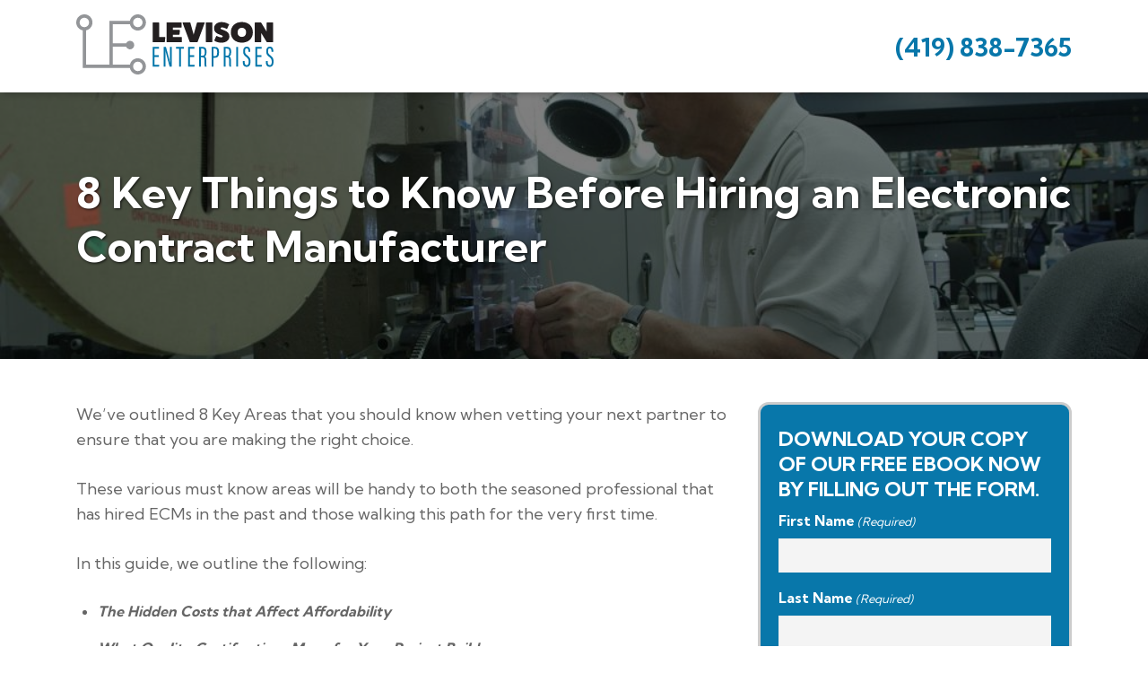

--- FILE ---
content_type: text/html; charset=UTF-8
request_url: https://levisonenterprises.com/lp-8-key-things-hire-ecm/
body_size: 14203
content:
<!DOCTYPE html>

<!--[if lt IE 7]>  <html class="no-js lt-ie9 lt-ie8 lt-ie7" dir="ltr" lang="en-US" prefix="og: https://ogp.me/ns#"> <![endif]-->
<!--[if IE 7]>     <html class="no-js lt-ie9 lt-ie8" dir="ltr" lang="en-US" prefix="og: https://ogp.me/ns#"> <![endif]-->
<!--[if IE 8]>     <html class="no-js lt-ie9" dir="ltr" lang="en-US" prefix="og: https://ogp.me/ns#"> <![endif]-->
<!--[if gt IE 8]><!--> <html class="no-js" dir="ltr" lang="en-US" prefix="og: https://ogp.me/ns#"> <!--<![endif]-->
	<head>
        <meta charset="UTF-8">
<script type="text/javascript">
/* <![CDATA[ */
var gform;gform||(document.addEventListener("gform_main_scripts_loaded",function(){gform.scriptsLoaded=!0}),document.addEventListener("gform/theme/scripts_loaded",function(){gform.themeScriptsLoaded=!0}),window.addEventListener("DOMContentLoaded",function(){gform.domLoaded=!0}),gform={domLoaded:!1,scriptsLoaded:!1,themeScriptsLoaded:!1,isFormEditor:()=>"function"==typeof InitializeEditor,callIfLoaded:function(o){return!(!gform.domLoaded||!gform.scriptsLoaded||!gform.themeScriptsLoaded&&!gform.isFormEditor()||(gform.isFormEditor()&&console.warn("The use of gform.initializeOnLoaded() is deprecated in the form editor context and will be removed in Gravity Forms 3.1."),o(),0))},initializeOnLoaded:function(o){gform.callIfLoaded(o)||(document.addEventListener("gform_main_scripts_loaded",()=>{gform.scriptsLoaded=!0,gform.callIfLoaded(o)}),document.addEventListener("gform/theme/scripts_loaded",()=>{gform.themeScriptsLoaded=!0,gform.callIfLoaded(o)}),window.addEventListener("DOMContentLoaded",()=>{gform.domLoaded=!0,gform.callIfLoaded(o)}))},hooks:{action:{},filter:{}},addAction:function(o,r,e,t){gform.addHook("action",o,r,e,t)},addFilter:function(o,r,e,t){gform.addHook("filter",o,r,e,t)},doAction:function(o){gform.doHook("action",o,arguments)},applyFilters:function(o){return gform.doHook("filter",o,arguments)},removeAction:function(o,r){gform.removeHook("action",o,r)},removeFilter:function(o,r,e){gform.removeHook("filter",o,r,e)},addHook:function(o,r,e,t,n){null==gform.hooks[o][r]&&(gform.hooks[o][r]=[]);var d=gform.hooks[o][r];null==n&&(n=r+"_"+d.length),gform.hooks[o][r].push({tag:n,callable:e,priority:t=null==t?10:t})},doHook:function(r,o,e){var t;if(e=Array.prototype.slice.call(e,1),null!=gform.hooks[r][o]&&((o=gform.hooks[r][o]).sort(function(o,r){return o.priority-r.priority}),o.forEach(function(o){"function"!=typeof(t=o.callable)&&(t=window[t]),"action"==r?t.apply(null,e):e[0]=t.apply(null,e)})),"filter"==r)return e[0]},removeHook:function(o,r,t,n){var e;null!=gform.hooks[o][r]&&(e=(e=gform.hooks[o][r]).filter(function(o,r,e){return!!(null!=n&&n!=o.tag||null!=t&&t!=o.priority)}),gform.hooks[o][r]=e)}});
/* ]]> */
</script>

<meta http-equiv="X-UA-Compatible" content="IE=edge,chrome=1">
<title>8 Key Things to Know Before Hiring an Electronic Contract Manufacturer - Electronic Manufacturer - Levison Enterprises</title>
<meta name="viewport" content="width=device-width">
<meta name="format-detection" content="telephone=no">
<link rel="profile" href="https://gmpg.org/xfn/11">
<link rel="pingback" href="https://levisonenterprises.com/xmlrpc.php">
<link href="https://fonts.googleapis.com/css?family=Kumbh+Sans:400,400i,700,700i&display=swap" rel="stylesheet">
<link rel="stylesheet" href="https://use.fontawesome.com/releases/v5.8.1/css/all.css" integrity="sha384-50oBUHEmvpQ+1lW4y57PTFmhCaXp0ML5d60M1M7uH2+nqUivzIebhndOJK28anvf" crossorigin="anonymous">
<link rel="stylesheet" href="https://levisonenterprises.com/wp-content/themes/lev-2025/css/unified_theme.css">
<!-- Google Tag Manager --> <script>(function(w,d,s,l,i){w[l]=w[l]||[];w[l].push({'gtm.start': new Date().getTime(),event:'gtm.js'});var f=d.getElementsByTagName(s)[0], j=d.createElement(s),dl=l!='dataLayer'?'&l='+l:'';j.async=true;j.src= 'https://www.googletagmanager.com/gtm.js?id='+i+dl;f.parentNode.insertBefore(j,f); })(window,document,'script','dataLayer','GTM-N9S3CSL');</script> <!-- End Google Tag Manager -->
		<!-- All in One SEO 4.9.3 - aioseo.com -->
	<meta name="description" content="We’ve outlined 8 Key Areas that you should know when vetting your next partner to ensure that you are making the right choice. These various must know areas will be handy to both the seasoned professional that has hired ECMs in the past and those walking this path for the very first time. In this" />
	<meta name="robots" content="max-image-preview:large" />
	<link rel="canonical" href="https://levisonenterprises.com/lp-8-key-things-hire-ecm/" />
	<meta name="generator" content="All in One SEO (AIOSEO) 4.9.3" />
		<meta property="og:locale" content="en_US" />
		<meta property="og:site_name" content="Electronic Manufacturer - Levison Enterprises - US Based Electronic Manufacturer" />
		<meta property="og:type" content="article" />
		<meta property="og:title" content="8 Key Things to Know Before Hiring an Electronic Contract Manufacturer - Electronic Manufacturer - Levison Enterprises" />
		<meta property="og:description" content="We’ve outlined 8 Key Areas that you should know when vetting your next partner to ensure that you are making the right choice. These various must know areas will be handy to both the seasoned professional that has hired ECMs in the past and those walking this path for the very first time. In this" />
		<meta property="og:url" content="https://levisonenterprises.com/lp-8-key-things-hire-ecm/" />
		<meta property="article:published_time" content="2023-10-06T12:52:18+00:00" />
		<meta property="article:modified_time" content="2023-10-27T15:42:06+00:00" />
		<meta name="twitter:card" content="summary" />
		<meta name="twitter:title" content="8 Key Things to Know Before Hiring an Electronic Contract Manufacturer - Electronic Manufacturer - Levison Enterprises" />
		<meta name="twitter:description" content="We’ve outlined 8 Key Areas that you should know when vetting your next partner to ensure that you are making the right choice. These various must know areas will be handy to both the seasoned professional that has hired ECMs in the past and those walking this path for the very first time. In this" />
		<script type="application/ld+json" class="aioseo-schema">
			{"@context":"https:\/\/schema.org","@graph":[{"@type":"BreadcrumbList","@id":"https:\/\/levisonenterprises.com\/lp-8-key-things-hire-ecm\/#breadcrumblist","itemListElement":[{"@type":"ListItem","@id":"https:\/\/levisonenterprises.com#listItem","position":1,"name":"Home","item":"https:\/\/levisonenterprises.com","nextItem":{"@type":"ListItem","@id":"https:\/\/levisonenterprises.com\/lp-8-key-things-hire-ecm\/#listItem","name":"8 Key Things to Know Before Hiring an Electronic Contract Manufacturer"}},{"@type":"ListItem","@id":"https:\/\/levisonenterprises.com\/lp-8-key-things-hire-ecm\/#listItem","position":2,"name":"8 Key Things to Know Before Hiring an Electronic Contract Manufacturer","previousItem":{"@type":"ListItem","@id":"https:\/\/levisonenterprises.com#listItem","name":"Home"}}]},{"@type":"Organization","@id":"https:\/\/levisonenterprises.com\/#organization","name":"Levison Enterprises","description":"US Based Electronic Manufacturer","url":"https:\/\/levisonenterprises.com\/"},{"@type":"WebPage","@id":"https:\/\/levisonenterprises.com\/lp-8-key-things-hire-ecm\/#webpage","url":"https:\/\/levisonenterprises.com\/lp-8-key-things-hire-ecm\/","name":"8 Key Things to Know Before Hiring an Electronic Contract Manufacturer - Electronic Manufacturer - Levison Enterprises","description":"We\u2019ve outlined 8 Key Areas that you should know when vetting your next partner to ensure that you are making the right choice. These various must know areas will be handy to both the seasoned professional that has hired ECMs in the past and those walking this path for the very first time. In this","inLanguage":"en-US","isPartOf":{"@id":"https:\/\/levisonenterprises.com\/#website"},"breadcrumb":{"@id":"https:\/\/levisonenterprises.com\/lp-8-key-things-hire-ecm\/#breadcrumblist"},"image":{"@type":"ImageObject","url":"https:\/\/levisonenterprises.com\/wp-content\/uploads\/2023\/10\/cable-assembly.jpg","@id":"https:\/\/levisonenterprises.com\/lp-8-key-things-hire-ecm\/#mainImage","width":1024,"height":576,"caption":"Cable Assembly for Military Electronics"},"primaryImageOfPage":{"@id":"https:\/\/levisonenterprises.com\/lp-8-key-things-hire-ecm\/#mainImage"},"datePublished":"2023-10-06T12:52:18-04:00","dateModified":"2023-10-27T15:42:06-04:00"},{"@type":"WebSite","@id":"https:\/\/levisonenterprises.com\/#website","url":"https:\/\/levisonenterprises.com\/","name":"Electronic Manufacturer - Levison Enterprises","description":"US Based Electronic Manufacturer","inLanguage":"en-US","publisher":{"@id":"https:\/\/levisonenterprises.com\/#organization"}}]}
		</script>
		<!-- All in One SEO -->

<link rel="alternate" title="oEmbed (JSON)" type="application/json+oembed" href="https://levisonenterprises.com/wp-json/oembed/1.0/embed?url=https%3A%2F%2Flevisonenterprises.com%2Flp-8-key-things-hire-ecm%2F" />
<link rel="alternate" title="oEmbed (XML)" type="text/xml+oembed" href="https://levisonenterprises.com/wp-json/oembed/1.0/embed?url=https%3A%2F%2Flevisonenterprises.com%2Flp-8-key-things-hire-ecm%2F&#038;format=xml" />
<style id='wp-img-auto-sizes-contain-inline-css' type='text/css'>
img:is([sizes=auto i],[sizes^="auto," i]){contain-intrinsic-size:3000px 1500px}
/*# sourceURL=wp-img-auto-sizes-contain-inline-css */
</style>
<style id='wp-emoji-styles-inline-css' type='text/css'>

	img.wp-smiley, img.emoji {
		display: inline !important;
		border: none !important;
		box-shadow: none !important;
		height: 1em !important;
		width: 1em !important;
		margin: 0 0.07em !important;
		vertical-align: -0.1em !important;
		background: none !important;
		padding: 0 !important;
	}
/*# sourceURL=wp-emoji-styles-inline-css */
</style>
<style id='classic-theme-styles-inline-css' type='text/css'>
/*! This file is auto-generated */
.wp-block-button__link{color:#fff;background-color:#32373c;border-radius:9999px;box-shadow:none;text-decoration:none;padding:calc(.667em + 2px) calc(1.333em + 2px);font-size:1.125em}.wp-block-file__button{background:#32373c;color:#fff;text-decoration:none}
/*# sourceURL=/wp-includes/css/classic-themes.min.css */
</style>
<link rel="https://api.w.org/" href="https://levisonenterprises.com/wp-json/" /><link rel="alternate" title="JSON" type="application/json" href="https://levisonenterprises.com/wp-json/wp/v2/pages/3776" /><link rel="EditURI" type="application/rsd+xml" title="RSD" href="https://levisonenterprises.com/xmlrpc.php?rsd" />
<meta name="generator" content="WordPress 6.9" />
<link rel='shortlink' href='https://levisonenterprises.com/?p=3776' />
<link rel="icon" href="https://levisonenterprises.com/wp-content/uploads/2021/07/cropped-cropped-siteicon-150x150.png" sizes="48x48" />
<link rel="apple-touch-icon" href="https://levisonenterprises.com/wp-content/uploads/2021/07/cropped-cropped-siteicon-180x180.png" />
<meta name="msapplication-TileImage" content="https://levisonenterprises.com/wp-content/uploads/2021/07/cropped-cropped-siteicon-270x270.png" />


	<style id='global-styles-inline-css' type='text/css'>
:root{--wp--preset--aspect-ratio--square: 1;--wp--preset--aspect-ratio--4-3: 4/3;--wp--preset--aspect-ratio--3-4: 3/4;--wp--preset--aspect-ratio--3-2: 3/2;--wp--preset--aspect-ratio--2-3: 2/3;--wp--preset--aspect-ratio--16-9: 16/9;--wp--preset--aspect-ratio--9-16: 9/16;--wp--preset--color--black: #000000;--wp--preset--color--cyan-bluish-gray: #abb8c3;--wp--preset--color--white: #ffffff;--wp--preset--color--pale-pink: #f78da7;--wp--preset--color--vivid-red: #cf2e2e;--wp--preset--color--luminous-vivid-orange: #ff6900;--wp--preset--color--luminous-vivid-amber: #fcb900;--wp--preset--color--light-green-cyan: #7bdcb5;--wp--preset--color--vivid-green-cyan: #00d084;--wp--preset--color--pale-cyan-blue: #8ed1fc;--wp--preset--color--vivid-cyan-blue: #0693e3;--wp--preset--color--vivid-purple: #9b51e0;--wp--preset--gradient--vivid-cyan-blue-to-vivid-purple: linear-gradient(135deg,rgb(6,147,227) 0%,rgb(155,81,224) 100%);--wp--preset--gradient--light-green-cyan-to-vivid-green-cyan: linear-gradient(135deg,rgb(122,220,180) 0%,rgb(0,208,130) 100%);--wp--preset--gradient--luminous-vivid-amber-to-luminous-vivid-orange: linear-gradient(135deg,rgb(252,185,0) 0%,rgb(255,105,0) 100%);--wp--preset--gradient--luminous-vivid-orange-to-vivid-red: linear-gradient(135deg,rgb(255,105,0) 0%,rgb(207,46,46) 100%);--wp--preset--gradient--very-light-gray-to-cyan-bluish-gray: linear-gradient(135deg,rgb(238,238,238) 0%,rgb(169,184,195) 100%);--wp--preset--gradient--cool-to-warm-spectrum: linear-gradient(135deg,rgb(74,234,220) 0%,rgb(151,120,209) 20%,rgb(207,42,186) 40%,rgb(238,44,130) 60%,rgb(251,105,98) 80%,rgb(254,248,76) 100%);--wp--preset--gradient--blush-light-purple: linear-gradient(135deg,rgb(255,206,236) 0%,rgb(152,150,240) 100%);--wp--preset--gradient--blush-bordeaux: linear-gradient(135deg,rgb(254,205,165) 0%,rgb(254,45,45) 50%,rgb(107,0,62) 100%);--wp--preset--gradient--luminous-dusk: linear-gradient(135deg,rgb(255,203,112) 0%,rgb(199,81,192) 50%,rgb(65,88,208) 100%);--wp--preset--gradient--pale-ocean: linear-gradient(135deg,rgb(255,245,203) 0%,rgb(182,227,212) 50%,rgb(51,167,181) 100%);--wp--preset--gradient--electric-grass: linear-gradient(135deg,rgb(202,248,128) 0%,rgb(113,206,126) 100%);--wp--preset--gradient--midnight: linear-gradient(135deg,rgb(2,3,129) 0%,rgb(40,116,252) 100%);--wp--preset--font-size--small: 13px;--wp--preset--font-size--medium: 20px;--wp--preset--font-size--large: 36px;--wp--preset--font-size--x-large: 42px;--wp--preset--spacing--20: 0.44rem;--wp--preset--spacing--30: 0.67rem;--wp--preset--spacing--40: 1rem;--wp--preset--spacing--50: 1.5rem;--wp--preset--spacing--60: 2.25rem;--wp--preset--spacing--70: 3.38rem;--wp--preset--spacing--80: 5.06rem;--wp--preset--shadow--natural: 6px 6px 9px rgba(0, 0, 0, 0.2);--wp--preset--shadow--deep: 12px 12px 50px rgba(0, 0, 0, 0.4);--wp--preset--shadow--sharp: 6px 6px 0px rgba(0, 0, 0, 0.2);--wp--preset--shadow--outlined: 6px 6px 0px -3px rgb(255, 255, 255), 6px 6px rgb(0, 0, 0);--wp--preset--shadow--crisp: 6px 6px 0px rgb(0, 0, 0);}:where(.is-layout-flex){gap: 0.5em;}:where(.is-layout-grid){gap: 0.5em;}body .is-layout-flex{display: flex;}.is-layout-flex{flex-wrap: wrap;align-items: center;}.is-layout-flex > :is(*, div){margin: 0;}body .is-layout-grid{display: grid;}.is-layout-grid > :is(*, div){margin: 0;}:where(.wp-block-columns.is-layout-flex){gap: 2em;}:where(.wp-block-columns.is-layout-grid){gap: 2em;}:where(.wp-block-post-template.is-layout-flex){gap: 1.25em;}:where(.wp-block-post-template.is-layout-grid){gap: 1.25em;}.has-black-color{color: var(--wp--preset--color--black) !important;}.has-cyan-bluish-gray-color{color: var(--wp--preset--color--cyan-bluish-gray) !important;}.has-white-color{color: var(--wp--preset--color--white) !important;}.has-pale-pink-color{color: var(--wp--preset--color--pale-pink) !important;}.has-vivid-red-color{color: var(--wp--preset--color--vivid-red) !important;}.has-luminous-vivid-orange-color{color: var(--wp--preset--color--luminous-vivid-orange) !important;}.has-luminous-vivid-amber-color{color: var(--wp--preset--color--luminous-vivid-amber) !important;}.has-light-green-cyan-color{color: var(--wp--preset--color--light-green-cyan) !important;}.has-vivid-green-cyan-color{color: var(--wp--preset--color--vivid-green-cyan) !important;}.has-pale-cyan-blue-color{color: var(--wp--preset--color--pale-cyan-blue) !important;}.has-vivid-cyan-blue-color{color: var(--wp--preset--color--vivid-cyan-blue) !important;}.has-vivid-purple-color{color: var(--wp--preset--color--vivid-purple) !important;}.has-black-background-color{background-color: var(--wp--preset--color--black) !important;}.has-cyan-bluish-gray-background-color{background-color: var(--wp--preset--color--cyan-bluish-gray) !important;}.has-white-background-color{background-color: var(--wp--preset--color--white) !important;}.has-pale-pink-background-color{background-color: var(--wp--preset--color--pale-pink) !important;}.has-vivid-red-background-color{background-color: var(--wp--preset--color--vivid-red) !important;}.has-luminous-vivid-orange-background-color{background-color: var(--wp--preset--color--luminous-vivid-orange) !important;}.has-luminous-vivid-amber-background-color{background-color: var(--wp--preset--color--luminous-vivid-amber) !important;}.has-light-green-cyan-background-color{background-color: var(--wp--preset--color--light-green-cyan) !important;}.has-vivid-green-cyan-background-color{background-color: var(--wp--preset--color--vivid-green-cyan) !important;}.has-pale-cyan-blue-background-color{background-color: var(--wp--preset--color--pale-cyan-blue) !important;}.has-vivid-cyan-blue-background-color{background-color: var(--wp--preset--color--vivid-cyan-blue) !important;}.has-vivid-purple-background-color{background-color: var(--wp--preset--color--vivid-purple) !important;}.has-black-border-color{border-color: var(--wp--preset--color--black) !important;}.has-cyan-bluish-gray-border-color{border-color: var(--wp--preset--color--cyan-bluish-gray) !important;}.has-white-border-color{border-color: var(--wp--preset--color--white) !important;}.has-pale-pink-border-color{border-color: var(--wp--preset--color--pale-pink) !important;}.has-vivid-red-border-color{border-color: var(--wp--preset--color--vivid-red) !important;}.has-luminous-vivid-orange-border-color{border-color: var(--wp--preset--color--luminous-vivid-orange) !important;}.has-luminous-vivid-amber-border-color{border-color: var(--wp--preset--color--luminous-vivid-amber) !important;}.has-light-green-cyan-border-color{border-color: var(--wp--preset--color--light-green-cyan) !important;}.has-vivid-green-cyan-border-color{border-color: var(--wp--preset--color--vivid-green-cyan) !important;}.has-pale-cyan-blue-border-color{border-color: var(--wp--preset--color--pale-cyan-blue) !important;}.has-vivid-cyan-blue-border-color{border-color: var(--wp--preset--color--vivid-cyan-blue) !important;}.has-vivid-purple-border-color{border-color: var(--wp--preset--color--vivid-purple) !important;}.has-vivid-cyan-blue-to-vivid-purple-gradient-background{background: var(--wp--preset--gradient--vivid-cyan-blue-to-vivid-purple) !important;}.has-light-green-cyan-to-vivid-green-cyan-gradient-background{background: var(--wp--preset--gradient--light-green-cyan-to-vivid-green-cyan) !important;}.has-luminous-vivid-amber-to-luminous-vivid-orange-gradient-background{background: var(--wp--preset--gradient--luminous-vivid-amber-to-luminous-vivid-orange) !important;}.has-luminous-vivid-orange-to-vivid-red-gradient-background{background: var(--wp--preset--gradient--luminous-vivid-orange-to-vivid-red) !important;}.has-very-light-gray-to-cyan-bluish-gray-gradient-background{background: var(--wp--preset--gradient--very-light-gray-to-cyan-bluish-gray) !important;}.has-cool-to-warm-spectrum-gradient-background{background: var(--wp--preset--gradient--cool-to-warm-spectrum) !important;}.has-blush-light-purple-gradient-background{background: var(--wp--preset--gradient--blush-light-purple) !important;}.has-blush-bordeaux-gradient-background{background: var(--wp--preset--gradient--blush-bordeaux) !important;}.has-luminous-dusk-gradient-background{background: var(--wp--preset--gradient--luminous-dusk) !important;}.has-pale-ocean-gradient-background{background: var(--wp--preset--gradient--pale-ocean) !important;}.has-electric-grass-gradient-background{background: var(--wp--preset--gradient--electric-grass) !important;}.has-midnight-gradient-background{background: var(--wp--preset--gradient--midnight) !important;}.has-small-font-size{font-size: var(--wp--preset--font-size--small) !important;}.has-medium-font-size{font-size: var(--wp--preset--font-size--medium) !important;}.has-large-font-size{font-size: var(--wp--preset--font-size--large) !important;}.has-x-large-font-size{font-size: var(--wp--preset--font-size--x-large) !important;}
/*# sourceURL=global-styles-inline-css */
</style>
<link rel='stylesheet' id='gform_basic-css' href='https://levisonenterprises.com/wp-content/plugins/gravityforms/assets/css/dist/basic.min.css?ver=2.9.25' type='text/css' media='all' />
<link rel='stylesheet' id='gform_theme_components-css' href='https://levisonenterprises.com/wp-content/plugins/gravityforms/assets/css/dist/theme-components.min.css?ver=2.9.25' type='text/css' media='all' />
<link rel='stylesheet' id='gform_theme-css' href='https://levisonenterprises.com/wp-content/plugins/gravityforms/assets/css/dist/theme.min.css?ver=2.9.25' type='text/css' media='all' />
</head>
    <body class="wp-singular page-template page-template-page-2023-lp page-template-page-2023-lp-php page page-id-3776 wp-theme-zombie wp-child-theme-lev-2025 chrome osx">
        


<!-- Google Tag Manager (noscript) -->  <!-- End Google Tag Manager (noscript) --><chat-widget
  location-id="4T47lu6NgblKxa6gHxTA"
  style="--chat-widget-primary-color: #00a4bd; --chat-widget-active-color:#00a4bd ;--chat-widget-bubble-color: #00a4bd ;"
  use-email-field="true" 
  prompt-avatar="https://firebasestorage.googleapis.com/v0/b/highlevel-backend.appspot.com/o/locationPhotos%2F4T47lu6NgblKxa6gHxTA%2Fchat-widget-person?alt=media&token=81f392db-e0c7-402e-b9f0-1812d03d9b19" 
  locale="en-us" 
  primary-color="#00a4bd">
</chat-widget>
 <script
  src="https://widgets.leadconnectorhq.com/loader.js" 
  data-resources-url="https://widgets.leadconnectorhq.com/chat-widget/loader.js" >
 </script>     
		
        <header class="lp-header">
            <div id="header">
                <div class="container text-center">
                    <div class="row">
                        <div class="col-md-4 text-md-left">
                            <a class="logo" href="/">
    <svg xmlns="http://www.w3.org/2000/svg" viewBox="0 0 509.91 155.77"><defs><style>.cls-1{fill:#939598;}.cls-2{fill:#231f20;}.cls-3{fill:#0075a9;}</style></defs><title>LEV-logo</title><g id="Layer_2" data-name="Layer 2"><g id="Layer_1-2" data-name="Layer 1"><path class="cls-1" d="M138.66,25.33a21,21,0,1,0,0-8.71H85.48V130.44H25.33V41.49a21,21,0,1,0-8.71,0v97.66h122a21,21,0,1,0,0-8.71H94.19V83.94h34.63a11,11,0,1,0,0-8.71H94.19V25.33ZM159.17,8.71A12.27,12.27,0,1,1,146.9,21,12.27,12.27,0,0,1,159.17,8.71ZM8.71,21A12.27,12.27,0,1,1,21,33.24,12.27,12.27,0,0,1,8.71,21ZM159.17,122.53A12.27,12.27,0,1,1,146.9,134.8,12.28,12.28,0,0,1,159.17,122.53Z"></path><path class="cls-2" d="M229.09,58.91a1,1,0,0,1,1,1L229,71.25a1.36,1.36,0,0,1-1.29,1H198.77a1.19,1.19,0,0,1-1.21-1V22.11A1.19,1.19,0,0,1,198.77,21H213a1.19,1.19,0,0,1,1.21,1.11v36.8Z"></path><path class="cls-2" d="M271.92,58.91a1.13,1.13,0,0,1,1.21,1V71.25a1.19,1.19,0,0,1-1.21,1H234.63a1.59,1.59,0,0,1-1.29-1.12V22c0-.67.4-1,1.13-1H271a1.21,1.21,0,0,1,1.28,1V33.26A1.17,1.17,0,0,1,271,34.38H250v5.87h17c.72,0,1.12.52,1,1L267,51.62a1.39,1.39,0,0,1-1.36,1H250v6.32Z"></path><path class="cls-2" d="M331.29,21c.64,0,1,.52.8,1L313.72,71.25a1.64,1.64,0,0,1-1.44,1H294.63a1.64,1.64,0,0,1-1.44-1L274.82,22c-.24-.52.16-1,.8-1h17.89A1.65,1.65,0,0,1,295,22l8.42,30.55L311.88,22a1.65,1.65,0,0,1,1.52-1Z"></path><path class="cls-2" d="M350.39,21a1.14,1.14,0,0,1,1.2,1.11V71.25a1.13,1.13,0,0,1-1.2,1h-14.2a1.17,1.17,0,0,1-1.12-1V22.11A1.17,1.17,0,0,1,336.19,21Z"></path><path class="cls-2" d="M361.78,56.68a.91.91,0,0,1,1.44-.6,32,32,0,0,0,11.15,3.57c2.57,0,4.25-1.11,4.25-2.82,0-4.39-22.54-4.17-22.54-20.37,0-10,8.1-16.58,20.3-16.58a36.73,36.73,0,0,1,18,5.35c.64.37.88,1,.64,1.34l-5.05,10.48a.91.91,0,0,1-1.44.6c-3.93-2.08-8.5-3.65-11.31-3.87-2.49,0-4.09,1-4.09,2.68,0,4.38,22.7,4.09,22.7,20.44,0,9.88-8.26,16.5-20.62,16.5-6.73,0-13.79-1.93-17.8-4.91-.65-.44-.89-1-.65-1.33Z"></path><path class="cls-2" d="M428,73.33c-17.09,0-28.48-10.71-28.48-26.69,0-16.13,11.39-26.83,28.48-26.83s28.47,10.7,28.47,26.83S445,73.33,428,73.33Zm0-38.51c-6.58,0-11,4.76-11,11.82s4.41,11.82,11,11.82,11-4.76,11-11.82S434.53,34.82,428,34.82Z"></path><path class="cls-2" d="M507.53,21a1.14,1.14,0,0,1,1.21,1.11V71.25a1.14,1.14,0,0,1-1.21,1H493.66a2.24,2.24,0,0,1-1.69-1L478,48.2v23a1.14,1.14,0,0,1-1.21,1H462.62a1.12,1.12,0,0,1-1.13-1V22.11A1.12,1.12,0,0,1,462.62,21h13.87a2.16,2.16,0,0,1,1.85,1l13.87,23.12v-23A1.18,1.18,0,0,1,493.34,21Z"></path><path class="cls-3" d="M213.18,110.31h-11v20.55h12.4l-.65,4.42H197.56V84.42h16.27v4.5h-11.6v17h11Z"></path><path class="cls-3" d="M226.24,135.28V84.42h5.62l8.68,32.43c1.09,4,1.6,7,2,9h.14c-.29-6.93-.36-14.09-.36-22.38v-19h4.37v50.86h-5.39l-9.71-36.92c-.65-2.59-1-4.57-1.24-5.94h-.07c.29,6.09.44,14.54.44,23.75v19.11Z"></path><path class="cls-3" d="M265.78,88.92h-7.95v-4.5h20.43v4.5h-7.88v46.36h-4.6Z"></path><path class="cls-3" d="M304.74,110.31H293.8v20.55h12.4l-.66,4.42H289.13V84.42H305.4v4.5H293.8v17h10.94Z"></path><path class="cls-3" d="M317.81,84.42h8.09c7.3,0,10.73,3.35,10.73,11.57v2.44c0,6.7-2.12,9.67-5,10.73,3.13,1.15,4.52,3.66,4.52,10.43,0,4.34-.07,12.41.51,15.69h-4.52c-.66-3.2-.51-11.8-.51-15.31,0-6.69-.95-8.67-5.84-8.67h-3.36v24h-4.66Zm4.66,22.69H326c4.81,0,6-3,6-8.45V96.3c0-4.87-1.31-7.69-6.35-7.69h-3.14Z"></path><path class="cls-3" d="M349.91,84.42h8.46c7.15,0,10.51,3.81,10.51,11.8v3.12c0,7.47-2.05,13.17-10.8,13.17h-3.5v22.77h-4.67Zm4.67,23.91h3.06c5.76,0,6.57-3.66,6.57-9.06V96.53c0-4.19-.95-7.92-6.13-7.92h-3.5Z"></path><path class="cls-3" d="M381.43,84.42h8.09c7.3,0,10.73,3.35,10.73,11.57v2.44c0,6.7-2.12,9.67-5,10.73,3.14,1.15,4.52,3.66,4.52,10.43,0,4.34-.07,12.41.51,15.69H395.8c-.66-3.2-.51-11.8-.51-15.31,0-6.69-1-8.67-5.84-8.67H386.1v24h-4.67Zm4.67,22.69h3.5c4.81,0,6-3,6-8.45V96.3c0-4.87-1.31-7.69-6.35-7.69H386.1Z"></path><path class="cls-3" d="M418.2,84.42v50.86h-4.67V84.42Z"></path><path class="cls-3" d="M435.27,121.12V124c0,5,1.68,7.69,5.26,7.69s5.1-2.59,5.1-8.68-1.24-8.53-6.34-12.64c-5.26-4.26-7.81-6.77-7.81-14.23,0-6.4,1.82-12.49,9.19-12.41,6.86.08,8.9,4.72,8.9,11.34v2.28H444.9V95.23c0-4.34-.8-7.23-4.37-7.23s-4.45,3.27-4.45,7.39c0,5,.94,6.77,5.47,10.35,6.64,5.33,8.75,8.22,8.75,16.59,0,7.16-1.82,13.63-9.85,13.63-7.58,0-9.85-5.25-9.85-12v-2.89Z"></path><path class="cls-3" d="M478.54,110.31h-11v20.55H480l-.66,4.42H462.93V84.42h16.26v4.5h-11.6v17h11Z"></path><path class="cls-3" d="M494.88,121.12V124c0,5,1.68,7.69,5.26,7.69s5.1-2.59,5.1-8.68-1.24-8.53-6.34-12.64c-5.26-4.26-7.81-6.77-7.81-14.23,0-6.4,1.82-12.49,9.19-12.41,6.86.08,8.9,4.72,8.9,11.34v2.28h-4.67V95.23c0-4.34-.8-7.23-4.37-7.23s-4.45,3.27-4.45,7.39c0,5,.94,6.77,5.47,10.35,6.64,5.33,8.75,8.22,8.75,16.59,0,7.16-1.82,13.63-9.85,13.63-7.58,0-9.85-5.25-9.85-12v-2.89Z"></path></g></g></svg> </a>                        </div>
                        <div class="col-md-8 text-md-right">
                            <a class="phone" href="tel:+14198387365" title="Click to Call" rel="nofollow">(419) 838-7365</a>                        </div>
                    </div>
                </div>
            </div>
           
        </header>
        <div id="content">
            <div id="landing-content">
    
<div class="lp-title" style="background-image:url(https://levisonenterprises.com/wp-content/uploads/2023/10/cable-assembly.jpg);">
    <div class="container">
        <div class="row row-title">
            <div class="col-sm-12 col">
                <h1>8 Key Things to Know Before Hiring an Electronic Contract Manufacturer</h1>
            </div>
        </div>
    </div>
</div>    <div class="container main-content">
        <div class="row">
            <div class="col-lg-8">
                <div class="main">
                    <p>We’ve outlined 8 Key Areas that you should know when vetting your next partner to ensure that you are making the right choice.</p>
<p>These various must know areas will be handy to both the seasoned professional that has hired ECMs in the past and those walking this path for the very first time.</p>
<p>In this guide, we outline the following:</p>
<ul>
<li><em><strong>The Hidden Costs that Affect Affordability</strong></em></li>
<li><em><strong>What Quality Certifications Mean for Your Project Build</strong></em></li>
<li><em><strong>How to Identify Experience in Team Members and Equipment</strong></em></li>
<li><em><strong>The Benefits of In-House Engineering and Design</strong></em></li>
<li><em><strong>And so much more</strong></em></li>
</ul>
<h3>ARM YOURSELF WITH KNOWLEDGE.</h3>
                </div>
            </div>
            <div class="col-lg-4 sidebar">
                <div id="lp_form" class="lp_form">
                    <h3 id="hs_cos_wrapper_module_151310686217468_title" class="hs_cos_wrapper form-title" data-hs-cos-general-type="widget_field" data-hs-cos-type="text">DOWNLOAD YOUR COPY OF OUR FREE EBOOK NOW BY FILLING OUT THE FORM.</h3>
<script type="text/javascript">
/* <![CDATA[ */

/* ]]&gt; */
</script>

                <div class='gf_browser_chrome gform_wrapper gravity-theme gform-theme--no-framework' data-form-theme='gravity-theme' data-form-index='0' id='gform_wrapper_12' ><form method='post' enctype='multipart/form-data'  id='gform_12'  action='/lp-8-key-things-hire-ecm/' data-formid='12' novalidate>					<div style="display: none !important;" class="akismet-fields-container gf_invisible" data-prefix="ak_">
						<label>&#916;<textarea name="ak_hp_textarea" cols="45" rows="8" maxlength="100"></textarea></label>
						<input type="hidden" id="ak_js_1" name="ak_js" value="41" />
						<script type="text/javascript">
/* <![CDATA[ */
document.getElementById( "ak_js_1" ).setAttribute( "value", ( new Date() ).getTime() );
/* ]]&gt; */
</script>

					</div>
                        <div class='gform-body gform_body'><div id='gform_fields_12' class='gform_fields top_label form_sublabel_below description_below validation_below'><div id="field_12_7" class="gfield gfield--type-honeypot gform_validation_container field_sublabel_below gfield--has-description field_description_below field_validation_below gfield_visibility_visible"  ><label class='gfield_label gform-field-label' for='input_12_7'>Phone</label><div class='ginput_container'><input name='input_7' id='input_12_7' type='text' value='' autocomplete='new-password'/></div><div class='gfield_description' id='gfield_description_12_7'>This field is for validation purposes and should be left unchanged.</div></div><div id="field_12_1" class="gfield gfield--type-text gfield--input-type-text gfield_contains_required field_sublabel_below gfield--no-description field_description_below field_validation_below gfield_visibility_visible"  ><label class='gfield_label gform-field-label' for='input_12_1'>First Name<span class="gfield_required"><span class="gfield_required gfield_required_text">(Required)</span></span></label><div class='ginput_container ginput_container_text'><input name='input_1' id='input_12_1' type='text' value='' class='large'     aria-required="true" aria-invalid="false"   /></div></div><div id="field_12_3" class="gfield gfield--type-text gfield--input-type-text gfield_contains_required field_sublabel_below gfield--no-description field_description_below field_validation_below gfield_visibility_visible"  ><label class='gfield_label gform-field-label' for='input_12_3'>Last Name<span class="gfield_required"><span class="gfield_required gfield_required_text">(Required)</span></span></label><div class='ginput_container ginput_container_text'><input name='input_3' id='input_12_3' type='text' value='' class='large'     aria-required="true" aria-invalid="false"   /></div></div><div id="field_12_5" class="gfield gfield--type-email gfield--input-type-email gfield_contains_required field_sublabel_below gfield--no-description field_description_below field_validation_below gfield_visibility_visible"  ><label class='gfield_label gform-field-label' for='input_12_5'>Email<span class="gfield_required"><span class="gfield_required gfield_required_text">(Required)</span></span></label><div class='ginput_container ginput_container_email'>
                            <input name='input_5' id='input_12_5' type='email' value='' class='large'    aria-required="true" aria-invalid="false"  />
                        </div></div><div id="field_12_6" class="gfield gfield--type-turnstile gfield--input-type-turnstile gfield--width-full field_sublabel_below gfield--no-description field_description_below field_validation_below gfield_visibility_visible"  ><div class='ginput_container ginput_container_turnstile'><div class="cf-turnstile" id="cf-turnstile_12" data-js-turnstile data-response-field-name="cf-turnstile-response_12" data-theme="auto" data-sitekey="0x4AAAAAAATQ_dfkwUwaYU19"></div></div></div></div></div>
        <div class='gform-footer gform_footer top_label'> <input type='submit' id='gform_submit_button_12' class='gform_button button' onclick='gform.submission.handleButtonClick(this);' data-submission-type='submit' value='Submit'  /> 
            <input type='hidden' class='gform_hidden' name='gform_submission_method' data-js='gform_submission_method_12' value='postback' />
            <input type='hidden' class='gform_hidden' name='gform_theme' data-js='gform_theme_12' id='gform_theme_12' value='gravity-theme' />
            <input type='hidden' class='gform_hidden' name='gform_style_settings' data-js='gform_style_settings_12' id='gform_style_settings_12' value='[]' />
            <input type='hidden' class='gform_hidden' name='is_submit_12' value='1' />
            <input type='hidden' class='gform_hidden' name='gform_submit' value='12' />
            
            <input type='hidden' class='gform_hidden' name='gform_unique_id' value='' />
            <input type='hidden' class='gform_hidden' name='state_12' value='WyJbXSIsIjk3NGViZGQ5NzlmMjJlYWMxOGI4ZDQzMWM4ZGZkZGY3Il0=' />
            <input type='hidden' autocomplete='off' class='gform_hidden' name='gform_target_page_number_12' id='gform_target_page_number_12' value='0' />
            <input type='hidden' autocomplete='off' class='gform_hidden' name='gform_source_page_number_12' id='gform_source_page_number_12' value='1' />
            <input type='hidden' name='gform_field_values' value='' />
            
        </div>
                        </form>
                        </div><script type="text/javascript">
/* <![CDATA[ */
 gform.initializeOnLoaded( function() {gformInitSpinner( 12, 'https://levisonenterprises.com/wp-content/plugins/gravityforms/images/spinner.svg', true );jQuery('#gform_ajax_frame_12').on('load',function(){var contents = jQuery(this).contents().find('*').html();var is_postback = contents.indexOf('GF_AJAX_POSTBACK') >= 0;if(!is_postback){return;}var form_content = jQuery(this).contents().find('#gform_wrapper_12');var is_confirmation = jQuery(this).contents().find('#gform_confirmation_wrapper_12').length > 0;var is_redirect = contents.indexOf('gformRedirect(){') >= 0;var is_form = form_content.length > 0 && ! is_redirect && ! is_confirmation;var mt = parseInt(jQuery('html').css('margin-top'), 10) + parseInt(jQuery('body').css('margin-top'), 10) + 100;if(is_form){jQuery('#gform_wrapper_12').html(form_content.html());if(form_content.hasClass('gform_validation_error')){jQuery('#gform_wrapper_12').addClass('gform_validation_error');} else {jQuery('#gform_wrapper_12').removeClass('gform_validation_error');}setTimeout( function() { /* delay the scroll by 50 milliseconds to fix a bug in chrome */  }, 50 );if(window['gformInitDatepicker']) {gformInitDatepicker();}if(window['gformInitPriceFields']) {gformInitPriceFields();}var current_page = jQuery('#gform_source_page_number_12').val();gformInitSpinner( 12, 'https://levisonenterprises.com/wp-content/plugins/gravityforms/images/spinner.svg', true );jQuery(document).trigger('gform_page_loaded', [12, current_page]);window['gf_submitting_12'] = false;}else if(!is_redirect){var confirmation_content = jQuery(this).contents().find('.GF_AJAX_POSTBACK').html();if(!confirmation_content){confirmation_content = contents;}jQuery('#gform_wrapper_12').replaceWith(confirmation_content);jQuery(document).trigger('gform_confirmation_loaded', [12]);window['gf_submitting_12'] = false;wp.a11y.speak(jQuery('#gform_confirmation_message_12').text());}else{jQuery('#gform_12').append(contents);if(window['gformRedirect']) {gformRedirect();}}jQuery(document).trigger("gform_pre_post_render", [{ formId: "12", currentPage: "current_page", abort: function() { this.preventDefault(); } }]);        if (event && event.defaultPrevented) {                return;        }        const gformWrapperDiv = document.getElementById( "gform_wrapper_12" );        if ( gformWrapperDiv ) {            const visibilitySpan = document.createElement( "span" );            visibilitySpan.id = "gform_visibility_test_12";            gformWrapperDiv.insertAdjacentElement( "afterend", visibilitySpan );        }        const visibilityTestDiv = document.getElementById( "gform_visibility_test_12" );        let postRenderFired = false;        function triggerPostRender() {            if ( postRenderFired ) {                return;            }            postRenderFired = true;            gform.core.triggerPostRenderEvents( 12, current_page );            if ( visibilityTestDiv ) {                visibilityTestDiv.parentNode.removeChild( visibilityTestDiv );            }        }        function debounce( func, wait, immediate ) {            var timeout;            return function() {                var context = this, args = arguments;                var later = function() {                    timeout = null;                    if ( !immediate ) func.apply( context, args );                };                var callNow = immediate && !timeout;                clearTimeout( timeout );                timeout = setTimeout( later, wait );                if ( callNow ) func.apply( context, args );            };        }        const debouncedTriggerPostRender = debounce( function() {            triggerPostRender();        }, 200 );        if ( visibilityTestDiv && visibilityTestDiv.offsetParent === null ) {            const observer = new MutationObserver( ( mutations ) => {                mutations.forEach( ( mutation ) => {                    if ( mutation.type === 'attributes' && visibilityTestDiv.offsetParent !== null ) {                        debouncedTriggerPostRender();                        observer.disconnect();                    }                });            });            observer.observe( document.body, {                attributes: true,                childList: false,                subtree: true,                attributeFilter: [ 'style', 'class' ],            });        } else {            triggerPostRender();        }    } );} ); 
/* ]]&gt; */
</script>

                </div>
            </div>
        </div>
    </div>
   </div>        </div>
        	
        <footer id="footer" role="contentinfo" class="two_column lp-footer">
            <div class="container text-center">
                <img src="/wp-content/uploads/2021/07/LEV-logo-footer.svg" alt="Levison Enterprises">
            </div>
        </footer>
		<div id="copyright">
    <div class="container text-center">
        <div class="row">
            <div class="col-lg-8 text-lg-left left">
                <div>
                &copy;2026 Levison Enterprises All Rights Reserved. 
                <ul id="menu-copyright-menu" class="menu"><li id="menu-item-2596" class="menu-item menu-item-type-post_type menu-item-object-page menu-item-2596"><a href="https://levisonenterprises.com/sitemap/">Sitemap</a></li>
<li id="menu-item-2595" class="menu-item menu-item-type-post_type menu-item-object-page menu-item-2595"><a href="https://levisonenterprises.com/privacy-policy/">Privacy Policy</a></li>
<li id="menu-item-2783" class="menu-item menu-item-type-post_type menu-item-object-page menu-item-2783"><a href="https://levisonenterprises.com/ada-policy/">ADA Policy</a></li>
</ul></div>
            </div>
            <div class="col-lg-4 text-lg-right right">
                <div>Web Design by <a style="padding:0;text-decoration:underline;font-weight:bold;" href="https://neongoldfish.com">Neon Goldfish</a></div>
            </div>
        </div>
    </div>
</div>        <script src="//ajax.googleapis.com/ajax/libs/jquery/1/jquery.min.js"></script>
<script src="https://levisonenterprises.com/wp-content/themes/zombie/js/unified_theme.js"></script>
<script type="text/javascript">
    $(document).ready(function(){
        $('.cartlink').click(function(){
            $('.minicart').slideToggle();

        });
        $('.hero_slider').bxSlider({
            auto:true,
            controls:true,  
        });
        $('.testimonial_slider').bxSlider({
            auto:true,
            controls:true,  
            pause:8000,
        });
    })
    
</script>

<script type="text/javascript">
	var defaults = {
        controls:true,
        pager:false,
        auto:true,
		stopAutoOnClick:true,
		autoHover:true,
		hideControlOnEnd:false,
    };
	var defaults2 = {
        controls:true,
        pager:false,
        auto:true,
		stopAutoOnClick:true,
		autoHover:true,
		minSlides:3,
		maxSlides:3,
		moveSlides:1,
		slideWidth:100000,
		shrinkItems:true,
		hideControlOnEnd:false,
    };
	blogSlider = $("#home_blog .blog_slider").bxSlider(defaults);
	videoSlider = $("#home_video .hero_slider").bxSlider(defaults);
    function checkScreenSize(){
        var newWindowWidth = window.innerWidth;
        console.log(newWindowWidth);
        if (newWindowWidth <= 992) {
          
			if (blogSlider.length !== 0) {
                blogSlider.reloadSlider(defaults);
            }
			if (videoSlider.length !== 0) {
                videoSlider.reloadSlider(defaults);
            }
        }
        else {
			if (blogSlider.length !== 0) {
                blogSlider.reloadSlider(defaults2);
            }
			if (videoSlider.length !== 0) {
                videoSlider.reloadSlider(defaults2);
            }
        }
    };
    $(document).ready(function(){
        checkScreenSize();
		
        $(window).on("resize", function (e) {
            checkScreenSize();
        });
		
    })
</script>

<!--wordpress footer-->
<script type="speculationrules">
{"prefetch":[{"source":"document","where":{"and":[{"href_matches":"/*"},{"not":{"href_matches":["/wp-*.php","/wp-admin/*","/wp-content/uploads/*","/wp-content/*","/wp-content/plugins/*","/wp-content/themes/lev-2025/*","/wp-content/themes/zombie/*","/*\\?(.+)"]}},{"not":{"selector_matches":"a[rel~=\"nofollow\"]"}},{"not":{"selector_matches":".no-prefetch, .no-prefetch a"}}]},"eagerness":"conservative"}]}
</script>
<script type="text/javascript" src="https://levisonenterprises.com/wp-includes/js/dist/dom-ready.min.js?ver=f77871ff7694fffea381" id="wp-dom-ready-js"></script>
<script type="text/javascript" src="https://levisonenterprises.com/wp-includes/js/dist/hooks.min.js?ver=dd5603f07f9220ed27f1" id="wp-hooks-js"></script>
<script type="text/javascript" src="https://levisonenterprises.com/wp-includes/js/dist/i18n.min.js?ver=c26c3dc7bed366793375" id="wp-i18n-js"></script>
<script type="text/javascript" id="wp-i18n-js-after">
/* <![CDATA[ */
wp.i18n.setLocaleData( { 'text direction\u0004ltr': [ 'ltr' ] } );
//# sourceURL=wp-i18n-js-after
/* ]]> */
</script>
<script type="text/javascript" src="https://levisonenterprises.com/wp-includes/js/dist/a11y.min.js?ver=cb460b4676c94bd228ed" id="wp-a11y-js"></script>
<script type="text/javascript" src="https://levisonenterprises.com/wp-includes/js/jquery/jquery.min.js?ver=3.7.1" id="jquery-core-js"></script>
<script type="text/javascript" src="https://levisonenterprises.com/wp-includes/js/jquery/jquery-migrate.min.js?ver=3.4.1" id="jquery-migrate-js"></script>
<script type="text/javascript" defer='defer' src="https://levisonenterprises.com/wp-content/plugins/gravityforms/js/jquery.json.min.js?ver=2.9.25" id="gform_json-js"></script>
<script type="text/javascript" id="gform_gravityforms-js-extra">
/* <![CDATA[ */
var gform_i18n = {"datepicker":{"days":{"monday":"Mo","tuesday":"Tu","wednesday":"We","thursday":"Th","friday":"Fr","saturday":"Sa","sunday":"Su"},"months":{"january":"January","february":"February","march":"March","april":"April","may":"May","june":"June","july":"July","august":"August","september":"September","october":"October","november":"November","december":"December"},"firstDay":0,"iconText":"Select date"}};
var gf_legacy_multi = [];
var gform_gravityforms = {"strings":{"invalid_file_extension":"This type of file is not allowed. Must be one of the following:","delete_file":"Delete this file","in_progress":"in progress","file_exceeds_limit":"File exceeds size limit","illegal_extension":"This type of file is not allowed.","max_reached":"Maximum number of files reached","unknown_error":"There was a problem while saving the file on the server","currently_uploading":"Please wait for the uploading to complete","cancel":"Cancel","cancel_upload":"Cancel this upload","cancelled":"Cancelled","error":"Error","message":"Message"},"vars":{"images_url":"https://levisonenterprises.com/wp-content/plugins/gravityforms/images"}};
var gf_global = {"gf_currency_config":{"name":"U.S. Dollar","symbol_left":"$","symbol_right":"","symbol_padding":"","thousand_separator":",","decimal_separator":".","decimals":2,"code":"USD"},"base_url":"https://levisonenterprises.com/wp-content/plugins/gravityforms","number_formats":[],"spinnerUrl":"https://levisonenterprises.com/wp-content/plugins/gravityforms/images/spinner.svg","version_hash":"245f98311fa5faaaf0755a427f21a52b","strings":{"newRowAdded":"New row added.","rowRemoved":"Row removed","formSaved":"The form has been saved.  The content contains the link to return and complete the form."}};
var gf_global = {"gf_currency_config":{"name":"U.S. Dollar","symbol_left":"$","symbol_right":"","symbol_padding":"","thousand_separator":",","decimal_separator":".","decimals":2,"code":"USD"},"base_url":"https://levisonenterprises.com/wp-content/plugins/gravityforms","number_formats":[],"spinnerUrl":"https://levisonenterprises.com/wp-content/plugins/gravityforms/images/spinner.svg","version_hash":"245f98311fa5faaaf0755a427f21a52b","strings":{"newRowAdded":"New row added.","rowRemoved":"Row removed","formSaved":"The form has been saved.  The content contains the link to return and complete the form."}};
//# sourceURL=gform_gravityforms-js-extra
/* ]]> */
</script>
<script type="text/javascript" defer='defer' src="https://levisonenterprises.com/wp-content/plugins/gravityforms/js/gravityforms.min.js?ver=2.9.25" id="gform_gravityforms-js"></script>
<script type="text/javascript" defer='defer' src="https://levisonenterprises.com/wp-content/plugins/gravityforms/assets/js/dist/utils.min.js?ver=48a3755090e76a154853db28fc254681" id="gform_gravityforms_utils-js"></script>
<script type="text/javascript" defer='defer' src="https://levisonenterprises.com/wp-content/plugins/gravityforms/assets/js/dist/vendor-theme.min.js?ver=4f8b3915c1c1e1a6800825abd64b03cb" id="gform_gravityforms_theme_vendors-js"></script>
<script type="text/javascript" id="gform_gravityforms_theme-js-extra">
/* <![CDATA[ */
var gform_theme_config = {"common":{"form":{"honeypot":{"version_hash":"245f98311fa5faaaf0755a427f21a52b"},"ajax":{"ajaxurl":"https://levisonenterprises.com/wp-admin/admin-ajax.php","ajax_submission_nonce":"60b509d587","i18n":{"step_announcement":"Step %1$s of %2$s, %3$s","unknown_error":"There was an unknown error processing your request. Please try again."}}}},"hmr_dev":"","public_path":"https://levisonenterprises.com/wp-content/plugins/gravityforms/assets/js/dist/","config_nonce":"1818bdf455"};
//# sourceURL=gform_gravityforms_theme-js-extra
/* ]]> */
</script>
<script type="text/javascript" defer='defer' src="https://levisonenterprises.com/wp-content/plugins/gravityforms/assets/js/dist/scripts-theme.min.js?ver=244d9e312b90e462b62b2d9b9d415753" id="gform_gravityforms_theme-js"></script>
<script type="text/javascript" defer='defer' src="https://challenges.cloudflare.com/turnstile/v0/api.js?render=explicit" id="gform_turnstile_vendor_script-js"></script>
<script type="text/javascript" defer='defer' src="https://levisonenterprises.com/wp-content/plugins/gravityformsturnstile/assets/js/dist/vendor-theme.min.js?ver=1.4.0" id="gform_turnstile_vendor_theme-js"></script>
<script type="text/javascript" defer='defer' src="https://levisonenterprises.com/wp-content/plugins/gravityformsturnstile/assets/js/dist/scripts-theme.min.js?ver=1.4.0" id="gform_turnstile_theme-js"></script>
<script defer type="text/javascript" src="https://levisonenterprises.com/wp-content/plugins/akismet/_inc/akismet-frontend.js?ver=1764117539" id="akismet-frontend-js"></script>
<script id="wp-emoji-settings" type="application/json">
{"baseUrl":"https://s.w.org/images/core/emoji/17.0.2/72x72/","ext":".png","svgUrl":"https://s.w.org/images/core/emoji/17.0.2/svg/","svgExt":".svg","source":{"concatemoji":"https://levisonenterprises.com/wp-includes/js/wp-emoji-release.min.js?ver=6.9"}}
</script>
<script type="module">
/* <![CDATA[ */
/*! This file is auto-generated */
const a=JSON.parse(document.getElementById("wp-emoji-settings").textContent),o=(window._wpemojiSettings=a,"wpEmojiSettingsSupports"),s=["flag","emoji"];function i(e){try{var t={supportTests:e,timestamp:(new Date).valueOf()};sessionStorage.setItem(o,JSON.stringify(t))}catch(e){}}function c(e,t,n){e.clearRect(0,0,e.canvas.width,e.canvas.height),e.fillText(t,0,0);t=new Uint32Array(e.getImageData(0,0,e.canvas.width,e.canvas.height).data);e.clearRect(0,0,e.canvas.width,e.canvas.height),e.fillText(n,0,0);const a=new Uint32Array(e.getImageData(0,0,e.canvas.width,e.canvas.height).data);return t.every((e,t)=>e===a[t])}function p(e,t){e.clearRect(0,0,e.canvas.width,e.canvas.height),e.fillText(t,0,0);var n=e.getImageData(16,16,1,1);for(let e=0;e<n.data.length;e++)if(0!==n.data[e])return!1;return!0}function u(e,t,n,a){switch(t){case"flag":return n(e,"\ud83c\udff3\ufe0f\u200d\u26a7\ufe0f","\ud83c\udff3\ufe0f\u200b\u26a7\ufe0f")?!1:!n(e,"\ud83c\udde8\ud83c\uddf6","\ud83c\udde8\u200b\ud83c\uddf6")&&!n(e,"\ud83c\udff4\udb40\udc67\udb40\udc62\udb40\udc65\udb40\udc6e\udb40\udc67\udb40\udc7f","\ud83c\udff4\u200b\udb40\udc67\u200b\udb40\udc62\u200b\udb40\udc65\u200b\udb40\udc6e\u200b\udb40\udc67\u200b\udb40\udc7f");case"emoji":return!a(e,"\ud83e\u1fac8")}return!1}function f(e,t,n,a){let r;const o=(r="undefined"!=typeof WorkerGlobalScope&&self instanceof WorkerGlobalScope?new OffscreenCanvas(300,150):document.createElement("canvas")).getContext("2d",{willReadFrequently:!0}),s=(o.textBaseline="top",o.font="600 32px Arial",{});return e.forEach(e=>{s[e]=t(o,e,n,a)}),s}function r(e){var t=document.createElement("script");t.src=e,t.defer=!0,document.head.appendChild(t)}a.supports={everything:!0,everythingExceptFlag:!0},new Promise(t=>{let n=function(){try{var e=JSON.parse(sessionStorage.getItem(o));if("object"==typeof e&&"number"==typeof e.timestamp&&(new Date).valueOf()<e.timestamp+604800&&"object"==typeof e.supportTests)return e.supportTests}catch(e){}return null}();if(!n){if("undefined"!=typeof Worker&&"undefined"!=typeof OffscreenCanvas&&"undefined"!=typeof URL&&URL.createObjectURL&&"undefined"!=typeof Blob)try{var e="postMessage("+f.toString()+"("+[JSON.stringify(s),u.toString(),c.toString(),p.toString()].join(",")+"));",a=new Blob([e],{type:"text/javascript"});const r=new Worker(URL.createObjectURL(a),{name:"wpTestEmojiSupports"});return void(r.onmessage=e=>{i(n=e.data),r.terminate(),t(n)})}catch(e){}i(n=f(s,u,c,p))}t(n)}).then(e=>{for(const n in e)a.supports[n]=e[n],a.supports.everything=a.supports.everything&&a.supports[n],"flag"!==n&&(a.supports.everythingExceptFlag=a.supports.everythingExceptFlag&&a.supports[n]);var t;a.supports.everythingExceptFlag=a.supports.everythingExceptFlag&&!a.supports.flag,a.supports.everything||((t=a.source||{}).concatemoji?r(t.concatemoji):t.wpemoji&&t.twemoji&&(r(t.twemoji),r(t.wpemoji)))});
//# sourceURL=https://levisonenterprises.com/wp-includes/js/wp-emoji-loader.min.js
/* ]]> */
</script>
<script type="text/javascript">
/* <![CDATA[ */
 gform.initializeOnLoaded( function() { jQuery(document).on('gform_post_render', function(event, formId, currentPage){if(formId == 12) {} } );jQuery(document).on('gform_post_conditional_logic', function(event, formId, fields, isInit){} ) } ); 
/* ]]> */
</script>
<script type="text/javascript">
/* <![CDATA[ */
 gform.initializeOnLoaded( function() {jQuery(document).trigger("gform_pre_post_render", [{ formId: "12", currentPage: "1", abort: function() { this.preventDefault(); } }]);        if (event && event.defaultPrevented) {                return;        }        const gformWrapperDiv = document.getElementById( "gform_wrapper_12" );        if ( gformWrapperDiv ) {            const visibilitySpan = document.createElement( "span" );            visibilitySpan.id = "gform_visibility_test_12";            gformWrapperDiv.insertAdjacentElement( "afterend", visibilitySpan );        }        const visibilityTestDiv = document.getElementById( "gform_visibility_test_12" );        let postRenderFired = false;        function triggerPostRender() {            if ( postRenderFired ) {                return;            }            postRenderFired = true;            gform.core.triggerPostRenderEvents( 12, 1 );            if ( visibilityTestDiv ) {                visibilityTestDiv.parentNode.removeChild( visibilityTestDiv );            }        }        function debounce( func, wait, immediate ) {            var timeout;            return function() {                var context = this, args = arguments;                var later = function() {                    timeout = null;                    if ( !immediate ) func.apply( context, args );                };                var callNow = immediate && !timeout;                clearTimeout( timeout );                timeout = setTimeout( later, wait );                if ( callNow ) func.apply( context, args );            };        }        const debouncedTriggerPostRender = debounce( function() {            triggerPostRender();        }, 200 );        if ( visibilityTestDiv && visibilityTestDiv.offsetParent === null ) {            const observer = new MutationObserver( ( mutations ) => {                mutations.forEach( ( mutation ) => {                    if ( mutation.type === 'attributes' && visibilityTestDiv.offsetParent !== null ) {                        debouncedTriggerPostRender();                        observer.disconnect();                    }                });            });            observer.observe( document.body, {                attributes: true,                childList: false,                subtree: true,                attributeFilter: [ 'style', 'class' ],            });        } else {            triggerPostRender();        }    } ); 
/* ]]> */
</script>

    <script defer src="https://static.cloudflareinsights.com/beacon.min.js/vcd15cbe7772f49c399c6a5babf22c1241717689176015" integrity="sha512-ZpsOmlRQV6y907TI0dKBHq9Md29nnaEIPlkf84rnaERnq6zvWvPUqr2ft8M1aS28oN72PdrCzSjY4U6VaAw1EQ==" data-cf-beacon='{"version":"2024.11.0","token":"ee2b8dd594da406cbef2e5c2c849f2fc","r":1,"server_timing":{"name":{"cfCacheStatus":true,"cfEdge":true,"cfExtPri":true,"cfL4":true,"cfOrigin":true,"cfSpeedBrain":true},"location_startswith":null}}' crossorigin="anonymous"></script>
</body>
    
</html>

--- FILE ---
content_type: text/css
request_url: https://levisonenterprises.com/wp-content/themes/lev-2025/css/unified_theme.css
body_size: 51039
content:
/*!
 * Bootstrap v4.0.0-alpha.6 (https://getbootstrap.com)
 * Copyright 2011-2017 The Bootstrap Authors
 * Copyright 2011-2017 Twitter, Inc.
 * Licensed under MIT (https://github.com/twbs/bootstrap/blob/master/LICENSE)
 */#wpadminbar,#wpadminbar *{font-size:.813em;font-weight:400;line-height:32px}#wpadminbar *{height:auto;width:auto;margin:0;padding:0;position:static;text-shadow:none;text-transform:none;letter-spacing:normal;font-family:-apple-system, BlinkMacSystemFont, "Segoe UI", Roboto, Oxygen-Sans, Ubuntu, Cantarell, "Helvetica Neue", sans-serif;-webkit-border-radius:0;border-radius:0;-webkit-box-sizing:content-box;-moz-box-sizing:content-box;box-sizing:content-box;-webkit-transition:none;transition:none;-webkit-font-smoothing:subpixel-antialiased;-moz-osx-font-smoothing:auto}.rtl #wpadminbar *{font-family:Tahoma,sans-serif}html:lang(he-il) .rtl #wpadminbar *{font-family:Arial,sans-serif}#wpadminbar .ab-empty-item{cursor:default;outline:0}#wpadminbar .ab-empty-item,#wpadminbar a.ab-item,#wpadminbar>#wp-toolbar span.ab-label,#wpadminbar>#wp-toolbar span.noticon{color:#eee}#wpadminbar #wp-admin-bar-my-sites a.ab-item,#wpadminbar #wp-admin-bar-site-name a.ab-item{white-space:nowrap;overflow:hidden;text-overflow:ellipsis}#wpadminbar ul li:after,#wpadminbar ul li:before{content:normal}#wpadminbar a,#wpadminbar a img,#wpadminbar a img:hover,#wpadminbar a:hover{outline:0;border:none;text-decoration:none;background:0 0}#wpadminbar a:active,#wpadminbar a:focus,#wpadminbar div,#wpadminbar input[type=text],#wpadminbar input[type=password],#wpadminbar input[type=number],#wpadminbar input[type=search],#wpadminbar input[type=email],#wpadminbar input[type=url],#wpadminbar select,#wpadminbar textarea{-webkit-box-shadow:none;box-shadow:none;outline:0}#wpadminbar{font-size:2em;direction:ltr;color:#ccc;font-family:-apple-system, BlinkMacSystemFont, "Segoe UI", Roboto, Oxygen-Sans, Ubuntu, Cantarell, "Helvetica Neue", sans-serif;height:32px;position:fixed;top:0;left:0;width:100%;min-width:600px;z-index:99999;background:#23282d}#wpadminbar .ab-sub-wrapper,#wpadminbar ul,#wpadminbar ul li{background:0 0;clear:none;list-style:none;margin:0;padding:0;position:relative;text-indent:0;z-index:99999}#wpadminbar ul#wp-admin-bar-root-default>li{margin-right:0}#wpadminbar .quicklinks ul{text-align:left}#wpadminbar li{float:left}#wpadminbar .quicklinks .ab-top-secondary>li{float:right}#wpadminbar .quicklinks .ab-empty-item,#wpadminbar .quicklinks a,#wpadminbar .shortlink-input{height:32px;display:block;padding:0 10px;margin:0}#wpadminbar .quicklinks>ul>li>a{padding:0 8px 0 7px}#wpadminbar .menupop .ab-sub-wrapper,#wpadminbar .shortlink-input{margin:0;padding:0;-webkit-box-shadow:0 3px 5px rgba(0,0,0,0.2);box-shadow:0 3px 5px rgba(0,0,0,0.2);background:#32373c;display:none;position:absolute;float:none}#wpadminbar .selected .shortlink-input,#wpadminbar li.hover>.ab-sub-wrapper,#wpadminbar.nojs li:hover>.ab-sub-wrapper{display:block}#wpadminbar.ie7 .menupop .ab-sub-wrapper,#wpadminbar.ie7 .shortlink-input{top:32px;left:0}#wpadminbar .ab-top-menu>.menupop>.ab-sub-wrapper{min-width:100%}#wpadminbar .ab-top-secondary .menupop .ab-sub-wrapper{right:0;left:auto}#wpadminbar .ab-submenu{padding:6px 0}#wpadminbar .quicklinks .menupop ul li{float:none}#wpadminbar .quicklinks .menupop ul li a strong{font-weight:600}#wpadminbar .quicklinks .menupop ul li .ab-item,#wpadminbar .quicklinks .menupop ul li a strong,#wpadminbar .quicklinks .menupop.hover ul li .ab-item,#wpadminbar .shortlink-input,#wpadminbar.nojs .quicklinks .menupop:hover ul li .ab-item{line-height:26px;height:26px;white-space:nowrap;min-width:140px;font-size:1.5em}#wpadminbar .shortlink-input{width:200px}#wpadminbar .menupop li.hover>.ab-sub-wrapper,#wpadminbar .menupop li:hover>.ab-sub-wrapper{margin-left:100%;margin-top:-32px}#wpadminbar .ab-top-secondary .menupop li.hover>.ab-sub-wrapper,#wpadminbar .ab-top-secondary .menupop li:hover>.ab-sub-wrapper{margin-left:0;left:inherit;right:100%}#wpadminbar .ab-top-menu>li.hover>.ab-item,#wpadminbar.nojq .quicklinks .ab-top-menu>li>.ab-item:focus,#wpadminbar:not(.mobile) .ab-top-menu>li:hover>.ab-item,#wpadminbar:not(.mobile) .ab-top-menu>li>.ab-item:focus{background:#32373c;color:#00b9eb}#wpadminbar:not(.mobile)>#wp-toolbar a:focus span.ab-label,#wpadminbar:not(.mobile)>#wp-toolbar li:hover span.ab-label,#wpadminbar>#wp-toolbar li.hover span.ab-label{color:#00b9eb}#wpadminbar .ab-icon,#wpadminbar .ab-item:before,#wpadminbar>#wp-toolbar>#wp-admin-bar-root-default .ab-icon{position:relative;float:left;font:400 1.25em/1 dashicons;speak:none;padding:4px 0;-webkit-font-smoothing:antialiased;-moz-osx-font-smoothing:grayscale;background-image:none !important;margin-right:6px}#wpadminbar #adminbarsearch:before,#wpadminbar .ab-icon:before,#wpadminbar .ab-item:before{color:#a0a5aa;color:rgba(240,245,250,0.6);position:relative;-webkit-transition:all .1s ease-in-out;transition:all 0.1s ease-in-out}#wpadminbar .ab-label{display:inline-block;height:32px}#wpadminbar .ab-submenu .ab-item,#wpadminbar .quicklinks .menupop ul li a,#wpadminbar .quicklinks .menupop ul li a strong,#wpadminbar .quicklinks .menupop.hover ul li a,#wpadminbar.nojs .quicklinks .menupop:hover ul li a{color:#b4b9be;color:rgba(240,245,250,0.7)}#wpadminbar .quicklinks .ab-sub-wrapper .menupop.hover>a,#wpadminbar .quicklinks .menupop ul li a:focus,#wpadminbar .quicklinks .menupop ul li a:focus strong,#wpadminbar .quicklinks .menupop ul li a:hover,#wpadminbar .quicklinks .menupop ul li a:hover strong,#wpadminbar .quicklinks .menupop.hover ul li a:focus,#wpadminbar .quicklinks .menupop.hover ul li a:hover,#wpadminbar .quicklinks .menupop.hover ul li div[tabindex]:focus,#wpadminbar .quicklinks .menupop.hover ul li div[tabindex]:hover,#wpadminbar li #adminbarsearch.adminbar-focused:before,#wpadminbar li .ab-item:focus .ab-icon:before,#wpadminbar li .ab-item:focus:before,#wpadminbar li a:focus .ab-icon:before,#wpadminbar li.hover .ab-icon:before,#wpadminbar li.hover .ab-item:before,#wpadminbar li:hover #adminbarsearch:before,#wpadminbar li:hover .ab-icon:before,#wpadminbar li:hover .ab-item:before,#wpadminbar.nojs .quicklinks .menupop:hover ul li a:focus,#wpadminbar.nojs .quicklinks .menupop:hover ul li a:hover{color:#00b9eb}#wpadminbar.mobile .quicklinks .ab-icon:before,#wpadminbar.mobile .quicklinks .ab-item:before{color:#b4b9be}#wpadminbar.mobile .quicklinks .hover .ab-icon:before,#wpadminbar.mobile .quicklinks .hover .ab-item:before{color:#00b9eb}#wpadminbar .ab-top-secondary .menupop .menupop>.ab-item:before,#wpadminbar .menupop .menupop>.ab-item:before{position:absolute;font:400 1.063em/1 dashicons;speak:none;-webkit-font-smoothing:antialiased;-moz-osx-font-smoothing:grayscale}#wpadminbar .menupop .menupop>.ab-item{display:block;padding-right:2em}#wpadminbar .menupop .menupop>.ab-item:before{top:1px;right:4px;content:"\f139";color:inherit}#wpadminbar .ab-top-secondary .menupop .menupop>.ab-item{padding-left:2em;padding-right:1em}#wpadminbar .ab-top-secondary .menupop .menupop>.ab-item:before{top:1px;left:6px;content:""}#wpadminbar .quicklinks .menupop ul.ab-sub-secondary{display:block;position:relative;right:auto;margin:0;-webkit-box-shadow:none;box-shadow:none}#wpadminbar .quicklinks .menupop ul.ab-sub-secondary,#wpadminbar .quicklinks .menupop ul.ab-sub-secondary .ab-submenu{background:#464b50}#wpadminbar .quicklinks .menupop .ab-sub-secondary>li .ab-item:focus a,#wpadminbar .quicklinks .menupop .ab-sub-secondary>li>a:hover{color:#00b9eb}#wpadminbar .quicklinks a span#ab-updates{background:#eee;color:#32373c;display:inline;padding:2px 5px;font-size:.625em;font-weight:600;-webkit-border-radius:10px;border-radius:10px}#wpadminbar .quicklinks a:hover span#ab-updates{background:#fff;color:#000}#wpadminbar .ab-top-secondary{float:right}#wpadminbar ul li:last-child,#wpadminbar ul li:last-child .ab-item{-webkit-box-shadow:none;box-shadow:none}#wp-admin-bar-my-account>ul{min-width:198px}#wp-admin-bar-my-account>.ab-item:before{content:"\f110";top:2px;float:right;margin-left:6px;margin-right:0}#wp-admin-bar-my-account.with-avatar>.ab-item:before{display:none;content:none}#wp-admin-bar-my-account.with-avatar>ul{min-width:270px}#wpadminbar.ie8 #wp-admin-bar-my-account.with-avatar .ab-item{white-space:nowrap}#wpadminbar #wp-admin-bar-user-actions>li{margin-left:16px;margin-right:16px}#wpadminbar #wp-admin-bar-user-actions.ab-submenu{padding:6px 0 12px}#wpadminbar #wp-admin-bar-my-account.with-avatar #wp-admin-bar-user-actions>li{margin-left:88px}#wpadminbar #wp-admin-bar-user-info{margin-top:6px;margin-bottom:15px;height:auto;background:0 0}#wp-admin-bar-user-info .avatar{position:absolute;left:-72px;top:4px;width:64px;height:64px}#wpadminbar #wp-admin-bar-user-info a{background:0 0;height:auto}#wpadminbar #wp-admin-bar-user-info span{background:0 0;padding:0;height:18px}#wpadminbar #wp-admin-bar-user-info .display-name,#wpadminbar #wp-admin-bar-user-info .username{display:block}#wpadminbar #wp-admin-bar-user-info .username{color:#a0a5aa;font-size:.688em}#wpadminbar #wp-admin-bar-my-account.with-avatar>.ab-empty-item img,#wpadminbar #wp-admin-bar-my-account.with-avatar>a img{width:auto;height:16px;padding:0;border:1px solid #82878c;background:#eee;line-height:24px;vertical-align:middle;margin:-4px 0 0 6px;float:none;display:inline}#wpadminbar.ie8 #wp-admin-bar-my-account.with-avatar>.ab-empty-item img,#wpadminbar.ie8 #wp-admin-bar-my-account.with-avatar>a img{width:auto}#wpadminbar #wp-admin-bar-wp-logo>.ab-item .ab-icon{width:15px;height:20px;margin-right:0;padding:6px 0 5px}#wpadminbar #wp-admin-bar-wp-logo>.ab-item{padding:0 7px}#wpadminbar #wp-admin-bar-wp-logo>.ab-item .ab-icon:before{content:"\f120";top:2px}#wpadminbar .quicklinks li .blavatar{float:left;font:400 1em/1 dashicons !important;speak:none;-webkit-font-smoothing:antialiased;-moz-osx-font-smoothing:grayscale;color:#eee}#wpadminbar .quicklinks .ab-sub-wrapper .menupop.hover>a .blavatar,#wpadminbar .quicklinks li a:focus .blavatar,#wpadminbar .quicklinks li a:hover .blavatar{color:#00b9eb}#wpadminbar .quicklinks li .blavatar:before{content:"\f120";height:16px;width:16px;display:inline-block;margin:6px 8px 0 -2px}#wpadminbar #wp-admin-bar-appearance{margin-top:-12px}#wpadminbar #wp-admin-bar-my-sites>.ab-item:before,#wpadminbar #wp-admin-bar-site-name>.ab-item:before{content:"\f541";top:2px}#wpadminbar #wp-admin-bar-customize>.ab-item:before{content:"\f540";top:2px}#wpadminbar #wp-admin-bar-edit>.ab-item:before{content:"\f464";top:2px}#wpadminbar #wp-admin-bar-site-name>.ab-item:before{content:""}.wp-admin #wpadminbar #wp-admin-bar-site-name>.ab-item:before{content:""}#wpadminbar #wp-admin-bar-comments .ab-icon{margin-right:6px}#wpadminbar #wp-admin-bar-comments .ab-icon:before{content:"\f101";top:3px}#wpadminbar #wp-admin-bar-comments .count-0{opacity:0.5}#wpadminbar #wp-admin-bar-new-content .ab-icon:before{content:"\f132";top:4px}#wpadminbar #wp-admin-bar-updates .ab-icon:before{content:"\f463";top:2px}#wpadminbar.ie8 #wp-admin-bar-search{display:block;min-width:32px}#wpadminbar #wp-admin-bar-search .ab-item{padding:0;background:0 0}#wpadminbar #adminbarsearch{position:relative;height:32px;padding:0 2px;z-index:1}#wpadminbar #adminbarsearch:before{position:absolute;top:6px;left:5px;z-index:20;font:400 1.25em/1 dashicons !important;content:"\f179";speak:none;-webkit-font-smoothing:antialiased;-moz-osx-font-smoothing:grayscale}#wpadminbar>#wp-toolbar>#wp-admin-bar-top-secondary>#wp-admin-bar-search #adminbarsearch input.adminbar-input{position:relative;z-index:30;font-size:.813em;font-family:-apple-system, BlinkMacSystemFont, "Segoe UI", Roboto, Oxygen-Sans, Ubuntu, Cantarell, "Helvetica Neue", sans-serif;line-height:24px;height:24px;width:24px;max-width:none;padding:0 3px 0 24px;margin:0;color:#000;background-color:rgba(255,255,255,0);border:none;outline:0;cursor:pointer;-webkit-box-shadow:none;box-shadow:none;-webkit-box-sizing:border-box;-moz-box-sizing:border-box;box-sizing:border-box;-webkit-transition-duration:.4s;transition-duration:.4s;-webkit-transition-property:width, background;transition-property:width, background;-webkit-transition-timing-function:ease;transition-timing-function:ease}#wpadminbar>#wp-toolbar>#wp-admin-bar-top-secondary>#wp-admin-bar-search #adminbarsearch input.adminbar-input:focus{z-index:10;color:#000;width:200px;background-color:rgba(255,255,255,0.9);cursor:text;border:0}#wpadminbar.ie7>#wp-toolbar>#wp-admin-bar-top-secondary>#wp-admin-bar-search #adminbarsearch input.adminbar-input{margin-top:3px;width:120px}#wpadminbar.ie8>#wp-toolbar>#wp-admin-bar-top-secondary>#wp-admin-bar-search #adminbarsearch input.adminbar-input:focus{background:#fff;z-index:-1}#wpadminbar #adminbarsearch .adminbar-button,.customize-support #wpadminbar .hide-if-customize,.customize-support .hide-if-customize,.customize-support .wp-core-ui .hide-if-customize,.customize-support.wp-core-ui .hide-if-customize,.no-customize-support #wpadminbar .hide-if-no-customize,.no-customize-support .hide-if-no-customize,.no-customize-support .wp-core-ui .hide-if-no-customize,.no-customize-support.wp-core-ui .hide-if-no-customize{display:none}#wpadminbar .screen-reader-text,#wpadminbar .screen-reader-text span{position:absolute;left:-1000em;top:-1000em;height:1px;width:1px;overflow:hidden}#wpadminbar .screen-reader-shortcut{position:absolute;top:-1000em}#wpadminbar .screen-reader-shortcut:focus{left:6px;top:7px;height:auto;width:auto;display:block;font-size:.875em;font-weight:600;padding:15px 23px 14px;background:#f1f1f1;color:#000;z-index:100000;line-height:normal;text-decoration:none;-webkit-box-shadow:0 0 2px 2px rgba(0,0,0,0.6);box-shadow:0 0 2px 2px rgba(0,0,0,0.6)}* html #wpadminbar{overflow:hidden;position:absolute}* html #wpadminbar .quicklinks ul li a{float:left}* html #wpadminbar .menupop a span{background-image:none}.no-font-face #wpadminbar ul.ab-top-menu>li>a.ab-item{display:block;width:45px;text-align:center;overflow:hidden;margin:0 3px}.no-font-face #wpadminbar #wp-admin-bar-edit>.ab-item,.no-font-face #wpadminbar #wp-admin-bar-my-sites>.ab-item,.no-font-face #wpadminbar #wp-admin-bar-site-name>.ab-item{text-indent:0}.no-font-face #wpadminbar #wp-admin-bar-wp-logo>.ab-item,.no-font-face #wpadminbar .ab-icon,.no-font-face #wpadminbar .ab-icon:before,.no-font-face #wpadminbar a.ab-item:before{display:none !important}.no-font-face #wpadminbar ul.ab-top-menu>li>a>span.ab-label{display:inline}.no-font-face #wpadminbar #wp-admin-bar-menu-toggle span.ab-icon{display:inline !important}.no-font-face #wpadminbar #wp-admin-bar-menu-toggle span.ab-icon:before{font:0.875em/2.5em sans-serif !important;display:inline-block !important;color:#fff}.no-font-face #wpadminbar #wp-admin-bar-site-name a.ab-item{color:#fff}@media screen and (max-width: 782px){#wpadminbar ul#wp-admin-bar-root-default>li,.network-admin #wpadminbar ul#wp-admin-bar-top-secondary>li#wp-admin-bar-my-account{margin-right:0}html #wpadminbar{height:46px;min-width:300px}#wpadminbar *{font-size:.875em;font-weight:400;font-family:-apple-system, BlinkMacSystemFont, "Segoe UI", Roboto, Oxygen-Sans, Ubuntu, Cantarell, "Helvetica Neue", sans-serif;line-height:32px}#wpadminbar .quicklinks .ab-empty-item,#wpadminbar .quicklinks>ul>li>a{padding:0;height:46px;line-height:46px;width:auto}#wpadminbar .ab-icon{font:2.5em/1 dashicons !important;margin:0;padding:0;width:52px;height:46px;text-align:center}#wpadminbar .ab-icon:before{text-align:center}#wpadminbar .ab-submenu{padding:0}#wpadminbar #wp-admin-bar-my-account a.ab-item,#wpadminbar #wp-admin-bar-my-sites a.ab-item,#wpadminbar #wp-admin-bar-site-name a.ab-item{text-overflow:clip}#wpadminbar .ab-label{display:none}#wpadminbar .menupop li.hover>.ab-sub-wrapper,#wpadminbar .menupop li:hover>.ab-sub-wrapper{margin-top:-46px}#wpadminbar #wp-admin-bar-comments .ab-icon,#wpadminbar #wp-admin-bar-my-account.with-avatar #wp-admin-bar-user-actions>li{margin:0}#wpadminbar .ab-top-menu .menupop .ab-sub-wrapper .menupop>.ab-item{padding-right:30px}#wpadminbar .menupop .menupop>.ab-item:before{top:10px;right:6px}#wpadminbar .ab-top-menu>.menupop>.ab-sub-wrapper .ab-item{font-size:1em;padding:8px 16px}#wpadminbar .ab-top-menu>.menupop>.ab-sub-wrapper a:empty{display:none}#wpadminbar #wp-admin-bar-wp-logo>.ab-item{padding:0}#wpadminbar #wp-admin-bar-wp-logo>.ab-item .ab-icon{padding:0;width:52px;height:46px;text-align:center;vertical-align:top}#wpadminbar #wp-admin-bar-wp-logo>.ab-item .ab-icon:before{font:1.75em/1 dashicons !important;top:-3px}#wpadminbar .ab-icon,#wpadminbar .ab-item:before{padding:0}#wpadminbar #wp-admin-bar-customize>.ab-item,#wpadminbar #wp-admin-bar-edit>.ab-item,#wpadminbar #wp-admin-bar-my-account>.ab-item,#wpadminbar #wp-admin-bar-my-sites>.ab-item,#wpadminbar #wp-admin-bar-site-name>.ab-item{text-indent:100%;white-space:nowrap;overflow:hidden;width:52px;padding:0;color:#a0a5aa;position:relative}#wpadminbar .ab-icon,#wpadminbar .ab-item:before,#wpadminbar>#wp-toolbar>#wp-admin-bar-root-default .ab-icon{padding:0;margin-right:0}#wpadminbar #wp-admin-bar-customize>.ab-item:before,#wpadminbar #wp-admin-bar-edit>.ab-item:before,#wpadminbar #wp-admin-bar-my-account>.ab-item:before,#wpadminbar #wp-admin-bar-my-sites>.ab-item:before,#wpadminbar #wp-admin-bar-site-name>.ab-item:before{display:block;text-indent:0;font:400 2em/1 dashicons;speak:none;top:7px;width:52px;text-align:center;-webkit-font-smoothing:antialiased;-moz-osx-font-smoothing:grayscale}#wpadminbar #wp-admin-bar-appearance{margin-top:0}#wpadminbar .quicklinks li .blavatar:before{display:none}#wpadminbar #wp-admin-bar-search{display:none}#wpadminbar #wp-admin-bar-new-content .ab-icon:before{top:0;line-height:53px;height:46px !important;text-align:center;width:52px;display:block}#wpadminbar #wp-admin-bar-updates{text-align:center}#wpadminbar #wp-admin-bar-updates .ab-icon:before{top:3px}#wpadminbar #wp-admin-bar-comments .ab-icon:before{display:block;font-size:2.125em;height:46px;line-height:47px;top:0}#wp-toolbar>ul>li,#wpadminbar #wp-admin-bar-user-actions.ab-submenu img.avatar{display:none}#wpadminbar #wp-admin-bar-my-account>a{position:relative;white-space:nowrap;text-indent:150%;width:28px;padding:0 10px;overflow:hidden}#wpadminbar .quicklinks li#wp-admin-bar-my-account.with-avatar>a img{position:absolute;top:13px;right:10px;width:26px;height:26px}#wpadminbar #wp-admin-bar-user-actions.ab-submenu{padding:0}#wpadminbar #wp-admin-bar-user-info .display-name{height:auto;font-size:1em;line-height:24px;color:#eee}#wpadminbar #wp-admin-bar-user-info a{padding-top:4px}#wpadminbar #wp-admin-bar-user-info .username{line-height:0.8 !important;margin-bottom:-2px}#wpadminbar li#wp-admin-bar-comments,#wpadminbar li#wp-admin-bar-customize,#wpadminbar li#wp-admin-bar-edit,#wpadminbar li#wp-admin-bar-menu-toggle,#wpadminbar li#wp-admin-bar-my-account,#wpadminbar li#wp-admin-bar-my-sites,#wpadminbar li#wp-admin-bar-new-content,#wpadminbar li#wp-admin-bar-site-name,#wpadminbar li#wp-admin-bar-updates,#wpadminbar li#wp-admin-bar-wp-logo{display:block}#wpadminbar li.hover ul li,#wpadminbar li:hover ul li,#wpadminbar li:hover ul li:hover ul li{display:list-item}#wpadminbar .ab-top-menu>.menupop>.ab-sub-wrapper{min-width:-webkit-fit-content;min-width:-moz-fit-content;min-width:fit-content}#wpadminbar #wp-admin-bar-comments,#wpadminbar #wp-admin-bar-edit,#wpadminbar #wp-admin-bar-my-account,#wpadminbar #wp-admin-bar-my-sites,#wpadminbar #wp-admin-bar-new-content,#wpadminbar #wp-admin-bar-site-name,#wpadminbar #wp-admin-bar-updates,#wpadminbar #wp-admin-bar-wp-logo,#wpadminbar .ab-top-menu,#wpadminbar .ab-top-secondary{position:static}#wpadminbar #wp-admin-bar-my-account{float:right}#wpadminbar .ab-top-secondary .menupop .menupop>.ab-item:before{top:10px;left:0}}@media screen and (max-width: 600px){#wpadminbar{position:absolute}#wp-responsive-overlay{position:fixed;top:0;left:0;width:100%;height:100%;z-index:400}#wpadminbar .ab-top-menu>.menupop>.ab-sub-wrapper{width:100%;left:0}#wpadminbar .menupop .menupop>.ab-item:before{display:none}#wpadminbar #wp-admin-bar-wp-logo.menupop .ab-sub-wrapper{margin-left:0}#wpadminbar .ab-top-menu>.menupop li>.ab-sub-wrapper{margin:0;width:100%;top:auto;left:auto;position:static;-webkit-box-shadow:none;box-shadow:none}#wpadminbar .ab-top-menu>.menupop li>.ab-sub-wrapper .ab-item{font-size:1em;padding:6px 15px 19px 30px}#wpadminbar li:hover ul li ul li{display:list-item}#wpadminbar li#wp-admin-bar-updates,#wpadminbar li#wp-admin-bar-wp-logo{display:none}}@media screen and (max-width: 400px){#wpadminbar li#wp-admin-bar-comments{display:none}}@font-face{font-family:dashicons;src:url(../fonts/dashicons.eot)}@font-face{font-family:dashicons;src:url([data-uri]) format("woff"),url(../fonts/dashicons.ttf) format("truetype"),url(../fonts/dashicons.svg#dashicons) format("svg");font-weight:400;font-style:normal}.dashicons,.dashicons-before:before{display:inline-block;width:20px;height:20px;font-size:1.25em;line-height:1;font-family:dashicons;text-decoration:inherit;font-weight:400;font-style:normal;vertical-align:top;text-align:center;-webkit-transition:color .1s ease-in 0;transition:color .1s ease-in 0;-webkit-font-smoothing:antialiased;-moz-osx-font-smoothing:grayscale}.dashicons-menu:before{content:"\f333"}.dashicons-admin-site:before{content:"\f319"}.dashicons-dashboard:before{content:"\f226"}.dashicons-admin-media:before{content:"\f104"}.dashicons-admin-page:before{content:"\f105"}.dashicons-admin-comments:before{content:"\f101"}.dashicons-admin-appearance:before{content:"\f100"}.dashicons-admin-plugins:before{content:"\f106"}.dashicons-admin-users:before{content:"\f110"}.dashicons-admin-tools:before{content:"\f107"}.dashicons-admin-settings:before{content:"\f108"}.dashicons-admin-network:before{content:"\f112"}.dashicons-admin-generic:before{content:"\f111"}.dashicons-admin-home:before{content:"\f102"}.dashicons-admin-collapse:before{content:"\f148"}.dashicons-filter:before{content:"\f536"}.dashicons-admin-customizer:before{content:"\f540"}.dashicons-admin-multisite:before{content:"\f541"}.dashicons-admin-links:before,.dashicons-format-links:before{content:"\f103"}.dashicons-admin-post:before,.dashicons-format-standard:before{content:"\f109"}.dashicons-format-image:before{content:"\f128"}.dashicons-format-gallery:before{content:"\f161"}.dashicons-format-audio:before{content:"\f127"}.dashicons-format-video:before{content:"\f126"}.dashicons-format-chat:before{content:"\f125"}.dashicons-format-status:before{content:"\f130"}.dashicons-format-aside:before{content:"\f123"}.dashicons-format-quote:before{content:"\f122"}.dashicons-welcome-edit-page:before,.dashicons-welcome-write-blog:before{content:"\f119"}.dashicons-welcome-add-page:before{content:"\f133"}.dashicons-welcome-view-site:before{content:"\f115"}.dashicons-welcome-widgets-menus:before{content:"\f116"}.dashicons-welcome-comments:before{content:"\f117"}.dashicons-welcome-learn-more:before{content:"\f118"}.dashicons-image-crop:before{content:"\f165"}.dashicons-image-rotate:before{content:"\f531"}.dashicons-image-rotate-left:before{content:"\f166"}.dashicons-image-rotate-right:before{content:"\f167"}.dashicons-image-flip-vertical:before{content:"\f168"}.dashicons-image-flip-horizontal:before{content:"\f169"}.dashicons-image-filter:before{content:"\f533"}.dashicons-undo:before{content:"\f171"}.dashicons-redo:before{content:"\f172"}.dashicons-editor-bold:before{content:"\f200"}.dashicons-editor-italic:before{content:"\f201"}.dashicons-editor-ul:before{content:"\f203"}.dashicons-editor-ol:before{content:"\f204"}.dashicons-editor-quote:before{content:"\f205"}.dashicons-editor-alignleft:before{content:"\f206"}.dashicons-editor-aligncenter:before{content:"\f207"}.dashicons-editor-alignright:before{content:"\f208"}.dashicons-editor-insertmore:before{content:"\f209"}.dashicons-editor-spellcheck:before{content:"\f210"}.dashicons-editor-distractionfree:before,.dashicons-editor-expand:before{content:"\f211"}.dashicons-editor-contract:before{content:"\f506"}.dashicons-editor-kitchensink:before{content:"\f212"}.dashicons-editor-underline:before{content:"\f213"}.dashicons-editor-justify:before{content:"\f214"}.dashicons-editor-textcolor:before{content:"\f215"}.dashicons-editor-paste-word:before{content:"\f216"}.dashicons-editor-paste-text:before{content:"\f217"}.dashicons-editor-removeformatting:before{content:"\f218"}.dashicons-editor-video:before{content:"\f219"}.dashicons-editor-customchar:before{content:"\f220"}.dashicons-editor-outdent:before{content:"\f221"}.dashicons-editor-indent:before{content:"\f222"}.dashicons-editor-help:before{content:"\f223"}.dashicons-editor-strikethrough:before{content:"\f224"}.dashicons-editor-unlink:before{content:"\f225"}.dashicons-editor-rtl:before{content:"\f320"}.dashicons-editor-break:before{content:"\f474"}.dashicons-editor-code:before{content:"\f475"}.dashicons-editor-paragraph:before{content:"\f476"}.dashicons-editor-table:before{content:"\f535"}.dashicons-align-left:before{content:"\f135"}.dashicons-align-right:before{content:"\f136"}.dashicons-align-center:before{content:"\f134"}.dashicons-align-none:before{content:"\f138"}.dashicons-lock:before{content:"\f160"}.dashicons-unlock:before{content:"\f528"}.dashicons-calendar:before{content:"\f145"}.dashicons-calendar-alt:before{content:"\f508"}.dashicons-visibility:before{content:"\f177"}.dashicons-hidden:before{content:"\f530"}.dashicons-post-status:before{content:"\f173"}.dashicons-edit:before{content:"\f464"}.dashicons-post-trash:before,.dashicons-trash:before{content:"\f182"}.dashicons-sticky:before{content:"\f537"}.dashicons-external:before{content:"\f504"}.dashicons-arrow-up:before{content:"\f142"}.dashicons-arrow-down:before{content:"\f140"}.dashicons-arrow-left:before{content:"\f141"}.dashicons-arrow-right:before{content:"\f139"}.dashicons-arrow-up-alt:before{content:"\f342"}.dashicons-arrow-down-alt:before{content:"\f346"}.dashicons-arrow-left-alt:before{content:"\f340"}.dashicons-arrow-right-alt:before{content:"\f344"}.dashicons-arrow-up-alt2:before{content:"\f343"}.dashicons-arrow-down-alt2:before{content:"\f347"}.dashicons-arrow-left-alt2:before{content:"\f341"}.dashicons-arrow-right-alt2:before{content:"\f345"}.dashicons-leftright:before{content:"\f229"}.dashicons-sort:before{content:"\f156"}.dashicons-randomize:before{content:"\f503"}.dashicons-list-view:before{content:"\f163"}.dashicons-excerpt-view:before,.dashicons-exerpt-view:before{content:"\f164"}.dashicons-grid-view:before{content:"\f509"}.dashicons-move:before{content:"\f545"}.dashicons-hammer:before{content:"\f308"}.dashicons-art:before{content:"\f309"}.dashicons-migrate:before{content:"\f310"}.dashicons-performance:before{content:"\f311"}.dashicons-universal-access:before{content:"\f483"}.dashicons-universal-access-alt:before{content:"\f507"}.dashicons-tickets:before{content:"\f486"}.dashicons-nametag:before{content:"\f484"}.dashicons-clipboard:before{content:"\f481"}.dashicons-heart:before{content:"\f487"}.dashicons-megaphone:before{content:"\f488"}.dashicons-schedule:before{content:"\f489"}.dashicons-wordpress:before{content:"\f120"}.dashicons-wordpress-alt:before{content:"\f324"}.dashicons-pressthis:before{content:"\f157"}.dashicons-update:before{content:"\f463"}.dashicons-screenoptions:before{content:"\f180"}.dashicons-cart:before{content:"\f174"}.dashicons-feedback:before{content:"\f175"}.dashicons-cloud:before{content:"\f176"}.dashicons-translation:before{content:"\f326"}.dashicons-tag:before{content:"\f323"}.dashicons-category:before{content:"\f318"}.dashicons-archive:before{content:"\f480"}.dashicons-tagcloud:before{content:"\f479"}.dashicons-text:before{content:"\f478"}.dashicons-media-archive:before{content:"\f501"}.dashicons-media-audio:before{content:"\f500"}.dashicons-media-code:before{content:"\f499"}.dashicons-media-default:before{content:"\f498"}.dashicons-media-document:before{content:"\f497"}.dashicons-media-interactive:before{content:"\f496"}.dashicons-media-spreadsheet:before{content:"\f495"}.dashicons-media-text:before{content:"\f491"}.dashicons-media-video:before{content:"\f490"}.dashicons-playlist-audio:before{content:"\f492"}.dashicons-playlist-video:before{content:"\f493"}.dashicons-controls-play:before{content:"\f522"}.dashicons-controls-pause:before{content:"\f523"}.dashicons-controls-forward:before{content:"\f519"}.dashicons-controls-skipforward:before{content:"\f517"}.dashicons-controls-back:before{content:"\f518"}.dashicons-controls-skipback:before{content:"\f516"}.dashicons-controls-repeat:before{content:"\f515"}.dashicons-controls-volumeon:before{content:"\f521"}.dashicons-controls-volumeoff:before{content:"\f520"}.dashicons-yes:before{content:"\f147"}.dashicons-no:before{content:"\f158"}.dashicons-no-alt:before{content:"\f335"}.dashicons-plus:before{content:"\f132"}.dashicons-plus-alt:before{content:"\f502"}.dashicons-plus-alt2:before{content:"\f543"}.dashicons-minus:before{content:"\f460"}.dashicons-dismiss:before{content:"\f153"}.dashicons-marker:before{content:"\f159"}.dashicons-star-filled:before{content:"\f155"}.dashicons-star-half:before{content:"\f459"}.dashicons-star-empty:before{content:"\f154"}.dashicons-flag:before{content:"\f227"}.dashicons-info:before{content:"\f348"}.dashicons-warning:before{content:"\f534"}.dashicons-share:before{content:"\f237"}.dashicons-share1:before{content:"\f237"}.dashicons-share-alt:before{content:"\f240"}.dashicons-share-alt2:before{content:"\f242"}.dashicons-twitter:before{content:"\f301"}.dashicons-rss:before{content:"\f303"}.dashicons-email:before{content:"\f465"}.dashicons-email-alt:before{content:"\f466"}.dashicons-facebook:before{content:"\f304"}.dashicons-facebook-alt:before{content:"\f305"}.dashicons-networking:before{content:"\f325"}.dashicons-googleplus:before{content:"\f462"}.dashicons-location:before{content:"\f230"}.dashicons-location-alt:before{content:"\f231"}.dashicons-camera:before{content:"\f306"}.dashicons-images-alt:before{content:"\f232"}.dashicons-images-alt2:before{content:"\f233"}.dashicons-video-alt:before{content:"\f234"}.dashicons-video-alt2:before{content:"\f235"}.dashicons-video-alt3:before{content:"\f236"}.dashicons-vault:before{content:"\f178"}.dashicons-shield:before{content:"\f332"}.dashicons-shield-alt:before{content:"\f334"}.dashicons-sos:before{content:"\f468"}.dashicons-search:before{content:"\f179"}.dashicons-slides:before{content:"\f181"}.dashicons-analytics:before{content:"\f183"}.dashicons-chart-pie:before{content:"\f184"}.dashicons-chart-bar:before{content:"\f185"}.dashicons-chart-line:before{content:"\f238"}.dashicons-chart-area:before{content:"\f239"}.dashicons-groups:before{content:"\f307"}.dashicons-businessman:before{content:"\f338"}.dashicons-id:before{content:"\f336"}.dashicons-id-alt:before{content:"\f337"}.dashicons-products:before{content:"\f312"}.dashicons-awards:before{content:"\f313"}.dashicons-forms:before{content:"\f314"}.dashicons-testimonial:before{content:"\f473"}.dashicons-portfolio:before{content:"\f322"}.dashicons-book:before{content:"\f330"}.dashicons-book-alt:before{content:"\f331"}.dashicons-download:before{content:"\f316"}.dashicons-upload:before{content:"\f317"}.dashicons-backup:before{content:"\f321"}.dashicons-clock:before{content:"\f469"}.dashicons-lightbulb:before{content:"\f339"}.dashicons-microphone:before{content:"\f482"}.dashicons-desktop:before{content:"\f472"}.dashicons-laptop:before{content:"\f547"}.dashicons-tablet:before{content:"\f471"}.dashicons-smartphone:before{content:"\f470"}.dashicons-phone:before{content:"\f525"}.dashicons-smiley:before{content:"\f328"}.dashicons-index-card:before{content:"\f510"}.dashicons-carrot:before{content:"\f511"}.dashicons-building:before{content:"\f512"}.dashicons-store:before{content:"\f513"}.dashicons-album:before{content:"\f514"}.dashicons-palmtree:before{content:"\f527"}.dashicons-tickets-alt:before{content:"\f524"}.dashicons-money:before{content:"\f526"}.dashicons-thumbs-up:before{content:"\f529"}.dashicons-thumbs-down:before{content:"\f542"}.dashicons-layout:before{content:"\f538"}.dashicons-paperclip:before{content:"\f546"}#mceu_123{display:none}/*! normalize.css v5.0.0 | MIT License | github.com/necolas/normalize.css */html{font-family:sans-serif;line-height:1.15;-ms-text-size-adjust:100%;-webkit-text-size-adjust:100%}body{margin:0}article,aside,footer,header,nav,section{display:block}h1,h2,h3,h4,h5{font-size:2em;margin:0.67em 0}figcaption,figure,main{display:block}figure{margin:1em 40px}hr{box-sizing:content-box;height:0;overflow:visible}pre{font-family:monospace, monospace;font-size:1em}a{background-color:transparent;-webkit-text-decoration-skip:objects}a:active,a:hover{outline-width:0}abbr[title]{border-bottom:none;text-decoration:underline;text-decoration:underline dotted}b,strong{font-weight:inherit}b,strong{font-weight:bolder}code,kbd,samp{font-family:monospace, monospace;font-size:1em}dfn{font-style:italic}mark{background-color:#ff0;color:#000}small{font-size:80%}sub,sup{font-size:75%;line-height:0;position:relative;vertical-align:baseline}sub{bottom:-0.25em}sup{top:-0.5em}audio,video{display:inline-block}audio:not([controls]){display:none;height:0}img{border-style:none}svg:not(:root){overflow:hidden}button,input,optgroup,select,textarea{font-family:sans-serif;font-size:100%;line-height:1.15;margin:0}button,input{overflow:visible}button,select{text-transform:none}button,html [type="button"],[type="reset"],[type="submit"]{-webkit-appearance:button}button::-moz-focus-inner,[type="button"]::-moz-focus-inner,[type="reset"]::-moz-focus-inner,[type="submit"]::-moz-focus-inner{border-style:none;padding:0}button:-moz-focusring,[type="button"]:-moz-focusring,[type="reset"]:-moz-focusring,[type="submit"]:-moz-focusring{outline:1px dotted ButtonText}fieldset{border:1px solid #c0c0c0;margin:0 2px;padding:0.35em 0.625em 0.75em}legend{box-sizing:border-box;color:inherit;display:table;max-width:100%;padding:0;white-space:normal}progress{display:inline-block;vertical-align:baseline}textarea{overflow:auto}[type="checkbox"],[type="radio"]{box-sizing:border-box;padding:0}[type="number"]::-webkit-inner-spin-button,[type="number"]::-webkit-outer-spin-button{height:auto}[type="search"]{-webkit-appearance:textfield;outline-offset:-2px}[type="search"]::-webkit-search-cancel-button,[type="search"]::-webkit-search-decoration{-webkit-appearance:none}::-webkit-file-upload-button{-webkit-appearance:button;font:inherit}details,menu{display:block}summary{display:list-item}canvas{display:inline-block}template{display:none}[hidden]{display:none}@media print{*,*::before,*::after,p::first-letter,div::first-letter,blockquote::first-letter,li::first-letter,p::first-line,div::first-line,blockquote::first-line,li::first-line{text-shadow:none !important;box-shadow:none !important}a,a:visited{text-decoration:underline}abbr[title]::after{content:" (" attr(title) ")"}pre{white-space:pre-wrap !important}pre,blockquote{border:1px solid #999;page-break-inside:avoid}thead{display:table-header-group}tr,img{page-break-inside:avoid}p,h2,h3{orphans:3;widows:3}h2,h3{page-break-after:avoid}.navbar{display:none}.badge{border:1px solid #000}.table{border-collapse:collapse !important}.table td,.table th{background-color:#fff !important}.table-bordered th,.table-bordered td{border:1px solid #ddd !important}}html{box-sizing:border-box}*,*::before,*::after{box-sizing:inherit}@-ms-viewport{width:device-width}html{-ms-overflow-style:scrollbar;-webkit-tap-highlight-color:transparent}body{font-family:-apple-system,system-ui,BlinkMacSystemFont,"Segoe UI",Roboto,"Helvetica Neue",Arial,sans-serif;font-size:1rem;font-weight:normal;line-height:1.5;color:#292b2c;background-color:#fff}[tabindex="-1"]:focus{outline:none !important}h1,h2,h3,h4,h5,h2,h3,h4,h5,h6{margin-top:0;margin-bottom:.5rem}p{margin-top:0;margin-bottom:1rem}abbr[title],abbr[data-original-title]{cursor:help}address{margin-bottom:1rem;font-style:normal;line-height:inherit}ol,ul,dl{margin-top:0;margin-bottom:1rem}ol ol,ul ul,ol ul,ul ol{margin-bottom:0}dt{font-weight:bold}dd{margin-bottom:.5rem;margin-left:0}blockquote{margin:0 0 1rem}a{color:#0275d8;text-decoration:none}a:focus,a:hover{color:#014c8c;text-decoration:underline}a:not([href]):not([tabindex]){color:inherit;text-decoration:none}a:not([href]):not([tabindex]):focus,a:not([href]):not([tabindex]):hover{color:inherit;text-decoration:none}a:not([href]):not([tabindex]):focus{outline:0}pre{margin-top:0;margin-bottom:1rem;overflow:auto}figure{margin:0 0 1rem}img{vertical-align:middle}[role="button"]{cursor:pointer}a,area,button,[role="button"],input,label,select,summary,textarea{touch-action:manipulation}table{border-collapse:collapse;background-color:transparent}caption{padding-top:0.75rem;padding-bottom:0.75rem;color:#636c72;text-align:left;caption-side:bottom}th{text-align:left}label{display:inline-block;margin-bottom:.5rem}button:focus{outline:1px dotted;outline:5px auto -webkit-focus-ring-color}input,button,select,textarea{line-height:inherit}input[type="radio"]:disabled,input[type="checkbox"]:disabled{cursor:not-allowed}input[type="date"],input[type="time"],input[type="datetime-local"],input[type="month"]{-webkit-appearance:listbox}textarea{resize:vertical}fieldset{min-width:0;padding:0;margin:0;border:0}legend{display:block;width:100%;padding:0;margin-bottom:.5rem;font-size:1.5rem;line-height:inherit}input[type="search"]{-webkit-appearance:none}output{display:inline-block}[hidden]{display:none !important}.container,.page-template-2022-no_ebook-pillar #level-1 .text .content,.page-template-2022-no_ebook-pillar #level-2 .text .content,.page-template-2022-no_ebook-pillar #level-3 .text .content,.page-template-2022-no_ebook-pillar #level-4 .text .content,.page-template-2022-no_ebook-pillar #level-5 .text .content{position:relative;margin-left:auto;margin-right:auto;padding-right:15px;padding-left:15px}@media (min-width: 576px){.container,.page-template-2022-no_ebook-pillar #level-1 .text .content,.page-template-2022-no_ebook-pillar #level-2 .text .content,.page-template-2022-no_ebook-pillar #level-3 .text .content,.page-template-2022-no_ebook-pillar #level-4 .text .content,.page-template-2022-no_ebook-pillar #level-5 .text .content{padding-right:15px;padding-left:15px}}@media (min-width: 768px){.container,.page-template-2022-no_ebook-pillar #level-1 .text .content,.page-template-2022-no_ebook-pillar #level-2 .text .content,.page-template-2022-no_ebook-pillar #level-3 .text .content,.page-template-2022-no_ebook-pillar #level-4 .text .content,.page-template-2022-no_ebook-pillar #level-5 .text .content{padding-right:15px;padding-left:15px}}@media (min-width: 992px){.container,.page-template-2022-no_ebook-pillar #level-1 .text .content,.page-template-2022-no_ebook-pillar #level-2 .text .content,.page-template-2022-no_ebook-pillar #level-3 .text .content,.page-template-2022-no_ebook-pillar #level-4 .text .content,.page-template-2022-no_ebook-pillar #level-5 .text .content{padding-right:15px;padding-left:15px}}@media (min-width: 1200px){.container,.page-template-2022-no_ebook-pillar #level-1 .text .content,.page-template-2022-no_ebook-pillar #level-2 .text .content,.page-template-2022-no_ebook-pillar #level-3 .text .content,.page-template-2022-no_ebook-pillar #level-4 .text .content,.page-template-2022-no_ebook-pillar #level-5 .text .content{padding-right:15px;padding-left:15px}}@media (min-width: 576px){.container,.page-template-2022-no_ebook-pillar #level-1 .text .content,.page-template-2022-no_ebook-pillar #level-2 .text .content,.page-template-2022-no_ebook-pillar #level-3 .text .content,.page-template-2022-no_ebook-pillar #level-4 .text .content,.page-template-2022-no_ebook-pillar #level-5 .text .content{width:540px;max-width:100%}}@media (min-width: 768px){.container,.page-template-2022-no_ebook-pillar #level-1 .text .content,.page-template-2022-no_ebook-pillar #level-2 .text .content,.page-template-2022-no_ebook-pillar #level-3 .text .content,.page-template-2022-no_ebook-pillar #level-4 .text .content,.page-template-2022-no_ebook-pillar #level-5 .text .content{width:720px;max-width:100%}}@media (min-width: 992px){.container,.page-template-2022-no_ebook-pillar #level-1 .text .content,.page-template-2022-no_ebook-pillar #level-2 .text .content,.page-template-2022-no_ebook-pillar #level-3 .text .content,.page-template-2022-no_ebook-pillar #level-4 .text .content,.page-template-2022-no_ebook-pillar #level-5 .text .content{width:960px;max-width:100%}}@media (min-width: 1200px){.container,.page-template-2022-no_ebook-pillar #level-1 .text .content,.page-template-2022-no_ebook-pillar #level-2 .text .content,.page-template-2022-no_ebook-pillar #level-3 .text .content,.page-template-2022-no_ebook-pillar #level-4 .text .content,.page-template-2022-no_ebook-pillar #level-5 .text .content{width:1140px;max-width:100%}}.container-fluid{position:relative;margin-left:auto;margin-right:auto;padding-right:15px;padding-left:15px}@media (min-width: 576px){.container-fluid{padding-right:15px;padding-left:15px}}@media (min-width: 768px){.container-fluid{padding-right:15px;padding-left:15px}}@media (min-width: 992px){.container-fluid{padding-right:15px;padding-left:15px}}@media (min-width: 1200px){.container-fluid{padding-right:15px;padding-left:15px}}.row{display:flex;flex-wrap:wrap;margin-right:-15px;margin-left:-15px}@media (min-width: 576px){.row{margin-right:-15px;margin-left:-15px}}@media (min-width: 768px){.row{margin-right:-15px;margin-left:-15px}}@media (min-width: 992px){.row{margin-right:-15px;margin-left:-15px}}@media (min-width: 1200px){.row{margin-right:-15px;margin-left:-15px}}.no-gutters{margin-right:0;margin-left:0}.no-gutters>.col,.no-gutters>[class*="col-"]{padding-right:0;padding-left:0}.col-1,.col-2,.col-3,.col-4,.col-5,.col-6,.col-7,.col-8,.col-9,.col-10,.col-11,.col-12,.col,.col-sm-1,.col-sm-2,.col-sm-3,.col-sm-4,.col-sm-5,.col-sm-6,.col-sm-7,.col-sm-8,.col-sm-9,.col-sm-10,.col-sm-11,.col-sm-12,.col-sm,.col-md-1,.col-md-2,.col-md-3,.col-md-4,.col-md-5,.col-md-6,.col-md-7,.col-md-8,.col-md-9,.col-md-10,.col-md-11,.col-md-12,.col-md,.col-lg-1,.col-lg-2,.col-lg-3,.col-lg-4,.col-lg-5,.col-lg-6,.col-lg-7,.col-lg-8,.col-lg-9,.col-lg-10,.col-lg-11,.col-lg-12,.col-lg,.col-xl-1,.col-xl-2,.col-xl-3,.col-xl-4,.col-xl-5,.col-xl-6,.col-xl-7,.col-xl-8,.col-xl-9,.col-xl-10,.col-xl-11,.col-xl-12,.col-xl{position:relative;width:100%;min-height:1px;padding-right:15px;padding-left:15px}@media (min-width: 576px){.col-1,.col-2,.col-3,.col-4,.col-5,.col-6,.col-7,.col-8,.col-9,.col-10,.col-11,.col-12,.col,.col-sm-1,.col-sm-2,.col-sm-3,.col-sm-4,.col-sm-5,.col-sm-6,.col-sm-7,.col-sm-8,.col-sm-9,.col-sm-10,.col-sm-11,.col-sm-12,.col-sm,.col-md-1,.col-md-2,.col-md-3,.col-md-4,.col-md-5,.col-md-6,.col-md-7,.col-md-8,.col-md-9,.col-md-10,.col-md-11,.col-md-12,.col-md,.col-lg-1,.col-lg-2,.col-lg-3,.col-lg-4,.col-lg-5,.col-lg-6,.col-lg-7,.col-lg-8,.col-lg-9,.col-lg-10,.col-lg-11,.col-lg-12,.col-lg,.col-xl-1,.col-xl-2,.col-xl-3,.col-xl-4,.col-xl-5,.col-xl-6,.col-xl-7,.col-xl-8,.col-xl-9,.col-xl-10,.col-xl-11,.col-xl-12,.col-xl{padding-right:15px;padding-left:15px}}@media (min-width: 768px){.col-1,.col-2,.col-3,.col-4,.col-5,.col-6,.col-7,.col-8,.col-9,.col-10,.col-11,.col-12,.col,.col-sm-1,.col-sm-2,.col-sm-3,.col-sm-4,.col-sm-5,.col-sm-6,.col-sm-7,.col-sm-8,.col-sm-9,.col-sm-10,.col-sm-11,.col-sm-12,.col-sm,.col-md-1,.col-md-2,.col-md-3,.col-md-4,.col-md-5,.col-md-6,.col-md-7,.col-md-8,.col-md-9,.col-md-10,.col-md-11,.col-md-12,.col-md,.col-lg-1,.col-lg-2,.col-lg-3,.col-lg-4,.col-lg-5,.col-lg-6,.col-lg-7,.col-lg-8,.col-lg-9,.col-lg-10,.col-lg-11,.col-lg-12,.col-lg,.col-xl-1,.col-xl-2,.col-xl-3,.col-xl-4,.col-xl-5,.col-xl-6,.col-xl-7,.col-xl-8,.col-xl-9,.col-xl-10,.col-xl-11,.col-xl-12,.col-xl{padding-right:15px;padding-left:15px}}@media (min-width: 992px){.col-1,.col-2,.col-3,.col-4,.col-5,.col-6,.col-7,.col-8,.col-9,.col-10,.col-11,.col-12,.col,.col-sm-1,.col-sm-2,.col-sm-3,.col-sm-4,.col-sm-5,.col-sm-6,.col-sm-7,.col-sm-8,.col-sm-9,.col-sm-10,.col-sm-11,.col-sm-12,.col-sm,.col-md-1,.col-md-2,.col-md-3,.col-md-4,.col-md-5,.col-md-6,.col-md-7,.col-md-8,.col-md-9,.col-md-10,.col-md-11,.col-md-12,.col-md,.col-lg-1,.col-lg-2,.col-lg-3,.col-lg-4,.col-lg-5,.col-lg-6,.col-lg-7,.col-lg-8,.col-lg-9,.col-lg-10,.col-lg-11,.col-lg-12,.col-lg,.col-xl-1,.col-xl-2,.col-xl-3,.col-xl-4,.col-xl-5,.col-xl-6,.col-xl-7,.col-xl-8,.col-xl-9,.col-xl-10,.col-xl-11,.col-xl-12,.col-xl{padding-right:15px;padding-left:15px}}@media (min-width: 1200px){.col-1,.col-2,.col-3,.col-4,.col-5,.col-6,.col-7,.col-8,.col-9,.col-10,.col-11,.col-12,.col,.col-sm-1,.col-sm-2,.col-sm-3,.col-sm-4,.col-sm-5,.col-sm-6,.col-sm-7,.col-sm-8,.col-sm-9,.col-sm-10,.col-sm-11,.col-sm-12,.col-sm,.col-md-1,.col-md-2,.col-md-3,.col-md-4,.col-md-5,.col-md-6,.col-md-7,.col-md-8,.col-md-9,.col-md-10,.col-md-11,.col-md-12,.col-md,.col-lg-1,.col-lg-2,.col-lg-3,.col-lg-4,.col-lg-5,.col-lg-6,.col-lg-7,.col-lg-8,.col-lg-9,.col-lg-10,.col-lg-11,.col-lg-12,.col-lg,.col-xl-1,.col-xl-2,.col-xl-3,.col-xl-4,.col-xl-5,.col-xl-6,.col-xl-7,.col-xl-8,.col-xl-9,.col-xl-10,.col-xl-11,.col-xl-12,.col-xl{padding-right:15px;padding-left:15px}}.col{flex-basis:0;flex-grow:1;max-width:100%}.col-auto{flex:0 0 auto;width:auto}.col-1{flex:0 0 8.3333333333%;max-width:8.3333333333%}.col-2{flex:0 0 16.6666666667%;max-width:16.6666666667%}.col-3{flex:0 0 25%;max-width:25%}.col-4{flex:0 0 33.3333333333%;max-width:33.3333333333%}.col-5{flex:0 0 41.6666666667%;max-width:41.6666666667%}.col-6{flex:0 0 50%;max-width:50%}.col-7{flex:0 0 58.3333333333%;max-width:58.3333333333%}.col-8{flex:0 0 66.6666666667%;max-width:66.6666666667%}.col-9{flex:0 0 75%;max-width:75%}.col-10{flex:0 0 83.3333333333%;max-width:83.3333333333%}.col-11{flex:0 0 91.6666666667%;max-width:91.6666666667%}.col-12{flex:0 0 100%;max-width:100%}.pull-0{right:auto}.pull-1{right:8.3333333333%}.pull-2{right:16.6666666667%}.pull-3{right:25%}.pull-4{right:33.3333333333%}.pull-5{right:41.6666666667%}.pull-6{right:50%}.pull-7{right:58.3333333333%}.pull-8{right:66.6666666667%}.pull-9{right:75%}.pull-10{right:83.3333333333%}.pull-11{right:91.6666666667%}.pull-12{right:100%}.push-0{left:auto}.push-1{left:8.3333333333%}.push-2{left:16.6666666667%}.push-3{left:25%}.push-4{left:33.3333333333%}.push-5{left:41.6666666667%}.push-6{left:50%}.push-7{left:58.3333333333%}.push-8{left:66.6666666667%}.push-9{left:75%}.push-10{left:83.3333333333%}.push-11{left:91.6666666667%}.push-12{left:100%}.offset-1{margin-left:8.3333333333%}.offset-2{margin-left:16.6666666667%}.offset-3{margin-left:25%}.offset-4{margin-left:33.3333333333%}.offset-5{margin-left:41.6666666667%}.offset-6{margin-left:50%}.offset-7{margin-left:58.3333333333%}.offset-8{margin-left:66.6666666667%}.offset-9{margin-left:75%}.offset-10{margin-left:83.3333333333%}.offset-11{margin-left:91.6666666667%}@media (min-width: 576px){.col-sm{flex-basis:0;flex-grow:1;max-width:100%}.col-sm-auto{flex:0 0 auto;width:auto}.col-sm-1{flex:0 0 8.3333333333%;max-width:8.3333333333%}.col-sm-2{flex:0 0 16.6666666667%;max-width:16.6666666667%}.col-sm-3{flex:0 0 25%;max-width:25%}.col-sm-4{flex:0 0 33.3333333333%;max-width:33.3333333333%}.col-sm-5{flex:0 0 41.6666666667%;max-width:41.6666666667%}.col-sm-6{flex:0 0 50%;max-width:50%}.col-sm-7{flex:0 0 58.3333333333%;max-width:58.3333333333%}.col-sm-8{flex:0 0 66.6666666667%;max-width:66.6666666667%}.col-sm-9{flex:0 0 75%;max-width:75%}.col-sm-10{flex:0 0 83.3333333333%;max-width:83.3333333333%}.col-sm-11{flex:0 0 91.6666666667%;max-width:91.6666666667%}.col-sm-12{flex:0 0 100%;max-width:100%}.pull-sm-0{right:auto}.pull-sm-1{right:8.3333333333%}.pull-sm-2{right:16.6666666667%}.pull-sm-3{right:25%}.pull-sm-4{right:33.3333333333%}.pull-sm-5{right:41.6666666667%}.pull-sm-6{right:50%}.pull-sm-7{right:58.3333333333%}.pull-sm-8{right:66.6666666667%}.pull-sm-9{right:75%}.pull-sm-10{right:83.3333333333%}.pull-sm-11{right:91.6666666667%}.pull-sm-12{right:100%}.push-sm-0{left:auto}.push-sm-1{left:8.3333333333%}.push-sm-2{left:16.6666666667%}.push-sm-3{left:25%}.push-sm-4{left:33.3333333333%}.push-sm-5{left:41.6666666667%}.push-sm-6{left:50%}.push-sm-7{left:58.3333333333%}.push-sm-8{left:66.6666666667%}.push-sm-9{left:75%}.push-sm-10{left:83.3333333333%}.push-sm-11{left:91.6666666667%}.push-sm-12{left:100%}.offset-sm-0{margin-left:0%}.offset-sm-1{margin-left:8.3333333333%}.offset-sm-2{margin-left:16.6666666667%}.offset-sm-3{margin-left:25%}.offset-sm-4{margin-left:33.3333333333%}.offset-sm-5{margin-left:41.6666666667%}.offset-sm-6{margin-left:50%}.offset-sm-7{margin-left:58.3333333333%}.offset-sm-8{margin-left:66.6666666667%}.offset-sm-9{margin-left:75%}.offset-sm-10{margin-left:83.3333333333%}.offset-sm-11{margin-left:91.6666666667%}}@media (min-width: 768px){.col-md{flex-basis:0;flex-grow:1;max-width:100%}.col-md-auto{flex:0 0 auto;width:auto}.col-md-1{flex:0 0 8.3333333333%;max-width:8.3333333333%}.col-md-2{flex:0 0 16.6666666667%;max-width:16.6666666667%}.col-md-3{flex:0 0 25%;max-width:25%}.col-md-4{flex:0 0 33.3333333333%;max-width:33.3333333333%}.col-md-5{flex:0 0 41.6666666667%;max-width:41.6666666667%}.col-md-6{flex:0 0 50%;max-width:50%}.col-md-7{flex:0 0 58.3333333333%;max-width:58.3333333333%}.col-md-8{flex:0 0 66.6666666667%;max-width:66.6666666667%}.col-md-9{flex:0 0 75%;max-width:75%}.col-md-10{flex:0 0 83.3333333333%;max-width:83.3333333333%}.col-md-11{flex:0 0 91.6666666667%;max-width:91.6666666667%}.col-md-12{flex:0 0 100%;max-width:100%}.pull-md-0{right:auto}.pull-md-1{right:8.3333333333%}.pull-md-2{right:16.6666666667%}.pull-md-3{right:25%}.pull-md-4{right:33.3333333333%}.pull-md-5{right:41.6666666667%}.pull-md-6{right:50%}.pull-md-7{right:58.3333333333%}.pull-md-8{right:66.6666666667%}.pull-md-9{right:75%}.pull-md-10{right:83.3333333333%}.pull-md-11{right:91.6666666667%}.pull-md-12{right:100%}.push-md-0{left:auto}.push-md-1{left:8.3333333333%}.push-md-2{left:16.6666666667%}.push-md-3{left:25%}.push-md-4{left:33.3333333333%}.push-md-5{left:41.6666666667%}.push-md-6{left:50%}.push-md-7{left:58.3333333333%}.push-md-8{left:66.6666666667%}.push-md-9{left:75%}.push-md-10{left:83.3333333333%}.push-md-11{left:91.6666666667%}.push-md-12{left:100%}.offset-md-0{margin-left:0%}.offset-md-1{margin-left:8.3333333333%}.offset-md-2{margin-left:16.6666666667%}.offset-md-3{margin-left:25%}.offset-md-4{margin-left:33.3333333333%}.offset-md-5{margin-left:41.6666666667%}.offset-md-6{margin-left:50%}.offset-md-7{margin-left:58.3333333333%}.offset-md-8{margin-left:66.6666666667%}.offset-md-9{margin-left:75%}.offset-md-10{margin-left:83.3333333333%}.offset-md-11{margin-left:91.6666666667%}}@media (min-width: 992px){.col-lg{flex-basis:0;flex-grow:1;max-width:100%}.col-lg-auto{flex:0 0 auto;width:auto}.col-lg-1{flex:0 0 8.3333333333%;max-width:8.3333333333%}.col-lg-2{flex:0 0 16.6666666667%;max-width:16.6666666667%}.col-lg-3{flex:0 0 25%;max-width:25%}.col-lg-4{flex:0 0 33.3333333333%;max-width:33.3333333333%}.col-lg-5{flex:0 0 41.6666666667%;max-width:41.6666666667%}.col-lg-6{flex:0 0 50%;max-width:50%}.col-lg-7{flex:0 0 58.3333333333%;max-width:58.3333333333%}.col-lg-8{flex:0 0 66.6666666667%;max-width:66.6666666667%}.col-lg-9{flex:0 0 75%;max-width:75%}.col-lg-10{flex:0 0 83.3333333333%;max-width:83.3333333333%}.col-lg-11{flex:0 0 91.6666666667%;max-width:91.6666666667%}.col-lg-12{flex:0 0 100%;max-width:100%}.pull-lg-0{right:auto}.pull-lg-1{right:8.3333333333%}.pull-lg-2{right:16.6666666667%}.pull-lg-3{right:25%}.pull-lg-4{right:33.3333333333%}.pull-lg-5{right:41.6666666667%}.pull-lg-6{right:50%}.pull-lg-7{right:58.3333333333%}.pull-lg-8{right:66.6666666667%}.pull-lg-9{right:75%}.pull-lg-10{right:83.3333333333%}.pull-lg-11{right:91.6666666667%}.pull-lg-12{right:100%}.push-lg-0{left:auto}.push-lg-1{left:8.3333333333%}.push-lg-2{left:16.6666666667%}.push-lg-3{left:25%}.push-lg-4{left:33.3333333333%}.push-lg-5{left:41.6666666667%}.push-lg-6{left:50%}.push-lg-7{left:58.3333333333%}.push-lg-8{left:66.6666666667%}.push-lg-9{left:75%}.push-lg-10{left:83.3333333333%}.push-lg-11{left:91.6666666667%}.push-lg-12{left:100%}.offset-lg-0{margin-left:0%}.offset-lg-1{margin-left:8.3333333333%}.offset-lg-2{margin-left:16.6666666667%}.offset-lg-3{margin-left:25%}.offset-lg-4{margin-left:33.3333333333%}.offset-lg-5{margin-left:41.6666666667%}.offset-lg-6{margin-left:50%}.offset-lg-7{margin-left:58.3333333333%}.offset-lg-8{margin-left:66.6666666667%}.offset-lg-9{margin-left:75%}.offset-lg-10{margin-left:83.3333333333%}.offset-lg-11{margin-left:91.6666666667%}}@media (min-width: 1200px){.col-xl{flex-basis:0;flex-grow:1;max-width:100%}.col-xl-auto{flex:0 0 auto;width:auto}.col-xl-1{flex:0 0 8.3333333333%;max-width:8.3333333333%}.col-xl-2{flex:0 0 16.6666666667%;max-width:16.6666666667%}.col-xl-3{flex:0 0 25%;max-width:25%}.col-xl-4{flex:0 0 33.3333333333%;max-width:33.3333333333%}.col-xl-5{flex:0 0 41.6666666667%;max-width:41.6666666667%}.col-xl-6{flex:0 0 50%;max-width:50%}.col-xl-7{flex:0 0 58.3333333333%;max-width:58.3333333333%}.col-xl-8{flex:0 0 66.6666666667%;max-width:66.6666666667%}.col-xl-9{flex:0 0 75%;max-width:75%}.col-xl-10{flex:0 0 83.3333333333%;max-width:83.3333333333%}.col-xl-11{flex:0 0 91.6666666667%;max-width:91.6666666667%}.col-xl-12{flex:0 0 100%;max-width:100%}.pull-xl-0{right:auto}.pull-xl-1{right:8.3333333333%}.pull-xl-2{right:16.6666666667%}.pull-xl-3{right:25%}.pull-xl-4{right:33.3333333333%}.pull-xl-5{right:41.6666666667%}.pull-xl-6{right:50%}.pull-xl-7{right:58.3333333333%}.pull-xl-8{right:66.6666666667%}.pull-xl-9{right:75%}.pull-xl-10{right:83.3333333333%}.pull-xl-11{right:91.6666666667%}.pull-xl-12{right:100%}.push-xl-0{left:auto}.push-xl-1{left:8.3333333333%}.push-xl-2{left:16.6666666667%}.push-xl-3{left:25%}.push-xl-4{left:33.3333333333%}.push-xl-5{left:41.6666666667%}.push-xl-6{left:50%}.push-xl-7{left:58.3333333333%}.push-xl-8{left:66.6666666667%}.push-xl-9{left:75%}.push-xl-10{left:83.3333333333%}.push-xl-11{left:91.6666666667%}.push-xl-12{left:100%}.offset-xl-0{margin-left:0%}.offset-xl-1{margin-left:8.3333333333%}.offset-xl-2{margin-left:16.6666666667%}.offset-xl-3{margin-left:25%}.offset-xl-4{margin-left:33.3333333333%}.offset-xl-5{margin-left:41.6666666667%}.offset-xl-6{margin-left:50%}.offset-xl-7{margin-left:58.3333333333%}.offset-xl-8{margin-left:66.6666666667%}.offset-xl-9{margin-left:75%}.offset-xl-10{margin-left:83.3333333333%}.offset-xl-11{margin-left:91.6666666667%}}.fade{opacity:0;transition:opacity 0.15s linear}.fade.show{opacity:1}.collapse{display:none}.collapse.show{display:block}tr.collapse.show{display:table-row}tbody.collapse.show{display:table-row-group}.collapsing{position:relative;height:0;overflow:hidden;transition:height 0.35s ease}.dropup,.dropdown{position:relative}.dropdown-toggle::after{display:inline-block;width:0;height:0;margin-left:0.3em;vertical-align:middle;content:"";border-top:0.3em solid;border-right:0.3em solid transparent;border-left:0.3em solid transparent}.dropdown-toggle:focus{outline:0}.dropup .dropdown-toggle::after{border-top:0;border-bottom:0.3em solid}.dropdown-menu{position:absolute;top:100%;left:0;z-index:1000;display:none;float:left;min-width:10rem;padding:0.5rem 0;margin:0.125rem 0 0;font-size:1rem;color:#292b2c;text-align:left;list-style:none;background-color:#fff;background-clip:padding-box;border:1px solid rgba(0,0,0,0.15);border-radius:0.25rem}.dropdown-divider{height:1px;margin:0.5rem 0;overflow:hidden;background-color:#eceeef}.dropdown-item{display:block;width:100%;padding:3px 1.5rem;clear:both;font-weight:normal;color:#292b2c;text-align:inherit;white-space:nowrap;background:none;border:0}.dropdown-item:focus,.dropdown-item:hover{color:#1d1e1f;text-decoration:none;background-color:#f7f7f9}.dropdown-item.active,.dropdown-item:active{color:#fff;text-decoration:none;background-color:#0275d8}.dropdown-item.disabled,.dropdown-item:disabled{color:#636c72;cursor:not-allowed;background-color:transparent}.show>.dropdown-menu{display:block}.show>a{outline:0}.dropdown-menu-right{right:0;left:auto}.dropdown-menu-left{right:auto;left:0}.dropdown-header{display:block;padding:0.5rem 1.5rem;margin-bottom:0;font-size:0.875rem;color:#636c72;white-space:nowrap}.dropdown-backdrop{position:fixed;top:0;right:0;bottom:0;left:0;z-index:990}.dropup .dropdown-menu{top:auto;bottom:100%;margin-bottom:0.125rem}.nav{display:flex;padding-left:0;margin-bottom:0;list-style:none}.nav-link{display:block;padding:0.5em 1em}.nav-link:focus,.nav-link:hover{text-decoration:none}.nav-link.disabled{color:#636c72;cursor:not-allowed}.nav-tabs{border-bottom:1px solid #ddd}.nav-tabs .nav-item{margin-bottom:-1px}.nav-tabs .nav-link{border:1px solid transparent;border-top-right-radius:0.25rem;border-top-left-radius:0.25rem}.nav-tabs .nav-link:focus,.nav-tabs .nav-link:hover{border-color:#eceeef #eceeef #ddd}.nav-tabs .nav-link.disabled{color:#636c72;background-color:transparent;border-color:transparent}.nav-tabs .nav-link.active,.nav-tabs .nav-item.show .nav-link{color:#464a4c;background-color:#fff;border-color:#ddd #ddd #fff}.nav-tabs .dropdown-menu{margin-top:-1px;border-top-right-radius:0;border-top-left-radius:0}.nav-pills .nav-link{border-radius:0.25rem}.nav-pills .nav-link.active,.nav-pills .nav-item.show .nav-link{color:#fff;cursor:default;background-color:#0275d8}.nav-fill .nav-item{flex:1 1 auto;text-align:center}.nav-justified .nav-item{flex:1 1 100%;text-align:center}.tab-content>.tab-pane{display:none}.tab-content>.active{display:block}.dropdown.open>ul{display:block}.navbar{position:relative;display:flex;flex-direction:column;padding:0.5rem 1rem}.navbar-brand{display:inline-block;padding-top:.25rem;padding-bottom:.25rem;margin-right:1rem;font-size:1.25rem;line-height:inherit;white-space:nowrap}.navbar-brand:focus,.navbar-brand:hover{text-decoration:none}.navbar-nav{display:flex;flex-direction:column;padding-left:0;margin-bottom:0;list-style:none}.navbar-nav .nav-link{padding-right:0;padding-left:0}.navbar-text{display:inline-block;padding-top:.425rem;padding-bottom:.425rem}.navbar-toggler{align-self:flex-start;padding:0.25rem 0.75rem;font-size:1.25rem;line-height:1;background:transparent;border:1px solid transparent;border-radius:0.25rem}.navbar-toggler:focus,.navbar-toggler:hover{text-decoration:none}.navbar-toggler-icon{display:inline-block;width:1.5em;height:1.5em;vertical-align:middle;content:"";background:no-repeat center center;background-size:100% 100%}.navbar-toggler-left{position:absolute;left:1rem}.navbar-toggler-right{position:absolute;right:1rem}@media (max-width: 575px){.navbar-toggleable .navbar-nav .dropdown-menu{position:static;float:none}.navbar-toggleable>.container,.page-template-2022-no_ebook-pillar #level-1 .text .navbar-toggleable>.content,.page-template-2022-no_ebook-pillar #level-2 .text .navbar-toggleable>.content,.page-template-2022-no_ebook-pillar #level-3 .text .navbar-toggleable>.content,.page-template-2022-no_ebook-pillar #level-4 .text .navbar-toggleable>.content,.page-template-2022-no_ebook-pillar #level-5 .text .navbar-toggleable>.content{padding-right:0;padding-left:0}}@media (min-width: 576px){.navbar-toggleable{flex-direction:row;flex-wrap:nowrap;align-items:center}.navbar-toggleable .navbar-nav{flex-direction:row}.navbar-toggleable .navbar-nav .nav-link{padding-right:.5rem;padding-left:.5rem}.navbar-toggleable .navbar-nav li{display:inline-block}.navbar-toggleable .navbar-nav li .navbar-collape li{display:block}.navbar-toggleable>.container,.page-template-2022-no_ebook-pillar #level-1 .text .navbar-toggleable>.content,.page-template-2022-no_ebook-pillar #level-2 .text .navbar-toggleable>.content,.page-template-2022-no_ebook-pillar #level-3 .text .navbar-toggleable>.content,.page-template-2022-no_ebook-pillar #level-4 .text .navbar-toggleable>.content,.page-template-2022-no_ebook-pillar #level-5 .text .navbar-toggleable>.content{display:flex;flex-wrap:nowrap;align-items:center}.navbar-toggleable .navbar-collapse{display:flex !important;width:100%}.navbar-toggleable .navbar-toggler{display:none}}@media (max-width: 767px){.navbar-toggleable-sm .navbar-nav .dropdown-menu{position:static;float:none}.navbar-toggleable-sm>.container,.page-template-2022-no_ebook-pillar #level-1 .text .navbar-toggleable-sm>.content,.page-template-2022-no_ebook-pillar #level-2 .text .navbar-toggleable-sm>.content,.page-template-2022-no_ebook-pillar #level-3 .text .navbar-toggleable-sm>.content,.page-template-2022-no_ebook-pillar #level-4 .text .navbar-toggleable-sm>.content,.page-template-2022-no_ebook-pillar #level-5 .text .navbar-toggleable-sm>.content{padding-right:0;padding-left:0}}@media (min-width: 768px){.navbar-toggleable-sm{flex-direction:row;flex-wrap:nowrap;align-items:center}.navbar-toggleable-sm .navbar-nav{flex-direction:row}.navbar-toggleable-sm .navbar-nav .nav-link{padding-right:.5rem;padding-left:.5rem}.navbar-toggleable-sm .navbar-nav li{display:inline-block}.navbar-toggleable-sm .navbar-nav li .navbar-collape li{display:block}.navbar-toggleable-sm>.container,.page-template-2022-no_ebook-pillar #level-1 .text .navbar-toggleable-sm>.content,.page-template-2022-no_ebook-pillar #level-2 .text .navbar-toggleable-sm>.content,.page-template-2022-no_ebook-pillar #level-3 .text .navbar-toggleable-sm>.content,.page-template-2022-no_ebook-pillar #level-4 .text .navbar-toggleable-sm>.content,.page-template-2022-no_ebook-pillar #level-5 .text .navbar-toggleable-sm>.content{display:flex;flex-wrap:nowrap;align-items:center}.navbar-toggleable-sm .navbar-collapse{display:flex !important;width:100%}.navbar-toggleable-sm .navbar-toggler{display:none}}@media (max-width: 991px){.navbar-toggleable-md .navbar-nav .dropdown-menu{position:static;float:none}.navbar-toggleable-md>.container,.page-template-2022-no_ebook-pillar #level-1 .text .navbar-toggleable-md>.content,.page-template-2022-no_ebook-pillar #level-2 .text .navbar-toggleable-md>.content,.page-template-2022-no_ebook-pillar #level-3 .text .navbar-toggleable-md>.content,.page-template-2022-no_ebook-pillar #level-4 .text .navbar-toggleable-md>.content,.page-template-2022-no_ebook-pillar #level-5 .text .navbar-toggleable-md>.content{padding-right:0;padding-left:0}}@media (min-width: 992px){.navbar-toggleable-md{flex-direction:row;flex-wrap:nowrap;align-items:center}.navbar-toggleable-md .navbar-nav{flex-direction:row}.navbar-toggleable-md .navbar-nav .nav-link{padding-right:.5rem;padding-left:.5rem}.navbar-toggleable-md .navbar-nav li{display:inline-block}.navbar-toggleable-md .navbar-nav li .navbar-collape li{display:block}.navbar-toggleable-md>.container,.page-template-2022-no_ebook-pillar #level-1 .text .navbar-toggleable-md>.content,.page-template-2022-no_ebook-pillar #level-2 .text .navbar-toggleable-md>.content,.page-template-2022-no_ebook-pillar #level-3 .text .navbar-toggleable-md>.content,.page-template-2022-no_ebook-pillar #level-4 .text .navbar-toggleable-md>.content,.page-template-2022-no_ebook-pillar #level-5 .text .navbar-toggleable-md>.content{display:flex;flex-wrap:nowrap;align-items:center}.navbar-toggleable-md .navbar-collapse{display:flex !important;width:100%}.navbar-toggleable-md .navbar-toggler{display:none}}@media (max-width: 1199px){.navbar-toggleable-lg .navbar-nav .dropdown-menu{position:static;float:none}.navbar-toggleable-lg>.container,.page-template-2022-no_ebook-pillar #level-1 .text .navbar-toggleable-lg>.content,.page-template-2022-no_ebook-pillar #level-2 .text .navbar-toggleable-lg>.content,.page-template-2022-no_ebook-pillar #level-3 .text .navbar-toggleable-lg>.content,.page-template-2022-no_ebook-pillar #level-4 .text .navbar-toggleable-lg>.content,.page-template-2022-no_ebook-pillar #level-5 .text .navbar-toggleable-lg>.content{padding-right:0;padding-left:0}}@media (min-width: 1200px){.navbar-toggleable-lg{flex-direction:row;flex-wrap:nowrap;align-items:center}.navbar-toggleable-lg .navbar-nav{flex-direction:row}.navbar-toggleable-lg .navbar-nav .nav-link{padding-right:.5rem;padding-left:.5rem}.navbar-toggleable-lg .navbar-nav li{display:inline-block}.navbar-toggleable-lg .navbar-nav li .navbar-collape li{display:block}.navbar-toggleable-lg>.container,.page-template-2022-no_ebook-pillar #level-1 .text .navbar-toggleable-lg>.content,.page-template-2022-no_ebook-pillar #level-2 .text .navbar-toggleable-lg>.content,.page-template-2022-no_ebook-pillar #level-3 .text .navbar-toggleable-lg>.content,.page-template-2022-no_ebook-pillar #level-4 .text .navbar-toggleable-lg>.content,.page-template-2022-no_ebook-pillar #level-5 .text .navbar-toggleable-lg>.content{display:flex;flex-wrap:nowrap;align-items:center}.navbar-toggleable-lg .navbar-collapse{display:flex !important;width:100%}.navbar-toggleable-lg .navbar-toggler{display:none}}.navbar-toggleable-xl{flex-direction:row;flex-wrap:nowrap;align-items:center}.navbar-toggleable-xl .navbar-nav .dropdown-menu{position:static;float:none}.navbar-toggleable-xl>.container,.page-template-2022-no_ebook-pillar #level-1 .text .navbar-toggleable-xl>.content,.page-template-2022-no_ebook-pillar #level-2 .text .navbar-toggleable-xl>.content,.page-template-2022-no_ebook-pillar #level-3 .text .navbar-toggleable-xl>.content,.page-template-2022-no_ebook-pillar #level-4 .text .navbar-toggleable-xl>.content,.page-template-2022-no_ebook-pillar #level-5 .text .navbar-toggleable-xl>.content{padding-right:0;padding-left:0}.navbar-toggleable-xl .navbar-nav{flex-direction:row}.navbar-toggleable-xl .navbar-nav .nav-link{padding-right:.5rem;padding-left:.5rem}.navbar-toggleable-xl .navbar-nav li{display:inline-block}.navbar-toggleable-xl .navbar-nav li .navbar-collape li{display:block}.navbar-toggleable-xl>.container,.page-template-2022-no_ebook-pillar #level-1 .text .navbar-toggleable-xl>.content,.page-template-2022-no_ebook-pillar #level-2 .text .navbar-toggleable-xl>.content,.page-template-2022-no_ebook-pillar #level-3 .text .navbar-toggleable-xl>.content,.page-template-2022-no_ebook-pillar #level-4 .text .navbar-toggleable-xl>.content,.page-template-2022-no_ebook-pillar #level-5 .text .navbar-toggleable-xl>.content{display:flex;flex-wrap:nowrap;align-items:center}.navbar-toggleable-xl .navbar-collapse{display:flex !important;width:100%}.navbar-toggleable-xl .navbar-toggler{display:none}.navbar-light .navbar-brand,.navbar-light .navbar-toggler{color:rgba(0,0,0,0.9)}.navbar-light .navbar-brand:focus,.navbar-light .navbar-brand:hover,.navbar-light .navbar-toggler:focus,.navbar-light .navbar-toggler:hover{color:rgba(0,0,0,0.9)}.navbar-light .navbar-nav .nav-link{color:rgba(0,0,0,0.5)}.navbar-light .navbar-nav .nav-link:focus,.navbar-light .navbar-nav .nav-link:hover{color:rgba(0,0,0,0.7)}.navbar-light .navbar-nav .nav-link.disabled{color:rgba(0,0,0,0.3)}.navbar-light .navbar-nav .open>.nav-link,.navbar-light .navbar-nav .active>.nav-link,.navbar-light .navbar-nav .nav-link.open,.navbar-light .navbar-nav .nav-link.active{color:rgba(0,0,0,0.9)}.navbar-light .navbar-toggler{border-color:rgba(0,0,0,0.1)}.navbar-light .navbar-toggler-icon{background-image:url("data:image/svg+xml;charset=utf8,%3Csvg viewBox='0 0 32 32' xmlns='http://www.w3.org/2000/svg'%3E%3Cpath stroke='rgba(0,0,0,0.5)' stroke-width='2' stroke-linecap='round' stroke-miterlimit='10' d='M4 8h24M4 16h24M4 24h24'/%3E%3C/svg%3E")}.navbar-light .navbar-text{color:rgba(0,0,0,0.5)}.navbar-inverse .navbar-brand,.navbar-inverse .navbar-toggler{color:#fff}.navbar-inverse .navbar-brand:focus,.navbar-inverse .navbar-brand:hover,.navbar-inverse .navbar-toggler:focus,.navbar-inverse .navbar-toggler:hover{color:#fff}.navbar-inverse .navbar-nav .nav-link{color:rgba(255,255,255,0.5)}.navbar-inverse .navbar-nav .nav-link:focus,.navbar-inverse .navbar-nav .nav-link:hover{color:rgba(255,255,255,0.75)}.navbar-inverse .navbar-nav .nav-link.disabled{color:rgba(255,255,255,0.25)}.navbar-inverse .navbar-nav .open>.nav-link,.navbar-inverse .navbar-nav .active>.nav-link,.navbar-inverse .navbar-nav .nav-link.open,.navbar-inverse .navbar-nav .nav-link.active{color:#fff}.navbar-inverse .navbar-toggler{border-color:rgba(255,255,255,0.1)}.navbar-inverse .navbar-toggler-icon{background-image:url("data:image/svg+xml;charset=utf8,%3Csvg viewBox='0 0 32 32' xmlns='http://www.w3.org/2000/svg'%3E%3Cpath stroke='rgba(255,255,255,0.5)' stroke-width='2' stroke-linecap='round' stroke-miterlimit='10' d='M4 8h24M4 16h24M4 24h24'/%3E%3C/svg%3E")}.navbar-inverse .navbar-text{color:rgba(255,255,255,0.5)}.card{position:relative;display:flex;flex-direction:column;background-color:#fff;border:1px solid rgba(0,0,0,0.125);border-radius:0.25rem}.card-block{flex:1 1 auto;padding:1.25rem}.card-title{margin-bottom:0.75rem}.card-subtitle{margin-top:-0.375rem;margin-bottom:0}.card-text:last-child{margin-bottom:0}.card-link:hover{text-decoration:none}.card-link+.card-link{margin-left:1.25rem}.card>.list-group:first-child .list-group-item:first-child{border-top-right-radius:0.25rem;border-top-left-radius:0.25rem}.card>.list-group:last-child .list-group-item:last-child{border-bottom-right-radius:0.25rem;border-bottom-left-radius:0.25rem}.card-header{padding:0.75rem 1.25rem;margin-bottom:0;background-color:#f7f7f9;border-bottom:1px solid rgba(0,0,0,0.125)}.card-header:first-child{border-radius:calc(0.25rem - 1px) calc(0.25rem - 1px) 0 0}.card-footer{padding:0.75rem 1.25rem;background-color:#f7f7f9;border-top:1px solid rgba(0,0,0,0.125)}.card-footer:last-child{border-radius:0 0 calc(0.25rem - 1px) calc(0.25rem - 1px)}.card-header-tabs{margin-right:-0.625rem;margin-bottom:-0.75rem;margin-left:-0.625rem;border-bottom:0}.card-header-pills{margin-right:-0.625rem;margin-left:-0.625rem}.card-primary{background-color:#0275d8;border-color:#0275d8}.card-primary .card-header,.card-primary .card-footer{background-color:transparent}.card-success{background-color:#5cb85c;border-color:#5cb85c}.card-success .card-header,.card-success .card-footer{background-color:transparent}.card-info{background-color:#5bc0de;border-color:#5bc0de}.card-info .card-header,.card-info .card-footer{background-color:transparent}.card-warning{background-color:#f0ad4e;border-color:#f0ad4e}.card-warning .card-header,.card-warning .card-footer{background-color:transparent}.card-danger{background-color:#d9534f;border-color:#d9534f}.card-danger .card-header,.card-danger .card-footer{background-color:transparent}.card-outline-primary{background-color:transparent;border-color:#0275d8}.card-outline-secondary{background-color:transparent;border-color:#ccc}.card-outline-info{background-color:transparent;border-color:#5bc0de}.card-outline-success{background-color:transparent;border-color:#5cb85c}.card-outline-warning{background-color:transparent;border-color:#f0ad4e}.card-outline-danger{background-color:transparent;border-color:#d9534f}.card-inverse{color:rgba(255,255,255,0.65)}.card-inverse .card-header,.card-inverse .card-footer{background-color:transparent;border-color:rgba(255,255,255,0.2)}.card-inverse .card-header,.card-inverse .card-footer,.card-inverse .card-title,.card-inverse .card-blockquote{color:#fff}.card-inverse .card-link,.card-inverse .card-text,.card-inverse .card-subtitle,.card-inverse .card-blockquote .blockquote-footer{color:rgba(255,255,255,0.65)}.card-inverse .card-link:focus,.card-inverse .card-link:hover{color:#fff}.card-blockquote{padding:0;margin-bottom:0;border-left:0}.card-img{border-radius:calc(0.25rem - 1px)}.card-img-overlay{position:absolute;top:0;right:0;bottom:0;left:0;padding:1.25rem}.card-img-top{border-top-right-radius:calc(0.25rem - 1px);border-top-left-radius:calc(0.25rem - 1px)}.card-img-bottom{border-bottom-right-radius:calc(0.25rem - 1px);border-bottom-left-radius:calc(0.25rem - 1px)}@media (min-width: 576px){.card-deck{display:flex;flex-flow:row wrap}.card-deck .card{display:flex;flex:1 0 0;flex-direction:column}.card-deck .card:not(:first-child){margin-left:15px}.card-deck .card:not(:last-child){margin-right:15px}}@media (min-width: 576px){.card-group{display:flex;flex-flow:row wrap}.card-group .card{flex:1 0 0}.card-group .card+.card{margin-left:0;border-left:0}.card-group .card:first-child{border-bottom-right-radius:0;border-top-right-radius:0}.card-group .card:first-child .card-img-top{border-top-right-radius:0}.card-group .card:first-child .card-img-bottom{border-bottom-right-radius:0}.card-group .card:last-child{border-bottom-left-radius:0;border-top-left-radius:0}.card-group .card:last-child .card-img-top{border-top-left-radius:0}.card-group .card:last-child .card-img-bottom{border-bottom-left-radius:0}.card-group .card:not(:first-child):not(:last-child){border-radius:0}.card-group .card:not(:first-child):not(:last-child) .card-img-top,.card-group .card:not(:first-child):not(:last-child) .card-img-bottom{border-radius:0}}@media (min-width: 576px){.card-columns{column-count:3;column-gap:1.25rem}.card-columns .card{display:inline-block;width:100%;margin-bottom:0.75rem}}.alert{padding:0.75rem 1.25rem;margin-bottom:1rem;border:1px solid transparent;border-radius:0.25rem}.alert-heading{color:inherit}.alert-link{font-weight:bold}.alert-dismissible .close{position:relative;top:-0.75rem;right:-1.25rem;padding:0.75rem 1.25rem;color:inherit}.alert-success{background-color:#dff0d8;border-color:#d0e9c6;color:#3c763d}.alert-success hr{border-top-color:#c1e2b3}.alert-success .alert-link{color:#2b542c}.alert-info{background-color:#d9edf7;border-color:#bcdff1;color:#31708f}.alert-info hr{border-top-color:#a6d5ec}.alert-info .alert-link{color:#245269}.alert-warning{background-color:#fcf8e3;border-color:#faf2cc;color:#8a6d3b}.alert-warning hr{border-top-color:#f7ecb5}.alert-warning .alert-link{color:#66512c}.alert-danger{background-color:#f2dede;border-color:#ebcccc;color:#a94442}.alert-danger hr{border-top-color:#e4b9b9}.alert-danger .alert-link{color:#843534}.ie .row:before,.ie .row:after{display:table;content:" "}.ie .row:after{clear:both}.ie .col-1,.ie .col-2,.ie .col-3,.ie .col-4,.ie .col-5,.ie .col-6,.ie .col-7,.ie .col-8,.ie .col-9,.ie .col-10,.ie .col-11,.ie .col-12,.ie .col,.ie .col-sm-1,.ie .col-sm-2,.ie .col-sm-3,.ie .col-sm-4,.ie .col-sm-5,.ie .col-sm-6,.ie .col-sm-7,.ie .col-sm-8,.ie .col-sm-9,.ie .col-sm-10,.ie .col-sm-11,.ie .col-sm-12,.ie .col-sm,.ie .col-md-1,.ie .col-md-2,.ie .col-md-3,.ie .col-md-4,.ie .col-md-5,.ie .col-md-6,.ie .col-md-7,.ie .col-md-8,.ie .col-md-9,.ie .col-md-10,.ie .col-md-11,.ie .col-md-12,.ie .col-md,.ie .col-lg-1,.ie .col-lg-2,.ie .col-lg-3,.ie .col-lg-4,.ie .col-lg-5,.ie .col-lg-6,.ie .col-lg-7,.ie .col-lg-8,.ie .col-lg-9,.ie .col-lg-10,.ie .col-lg-11,.ie .col-lg-12,.ie .col-lg,.ie .col-xl-1,.ie .col-xl-2,.ie .col-xl-3,.ie .col-xl-4,.ie .col-xl-5,.ie .col-xl-6,.ie .col-xl-7,.ie .col-xl-8,.ie .col-xl-9,.ie .col-xl-10,.ie .col-xl-11,.ie .col-xl-12,.ie .col-xl{float:left}@media (max-width: 575px){.ie .navbar-toggleable .navbar-nav .dropdown-menu{position:static;float:none}.ie .navbar-toggleable>.container,.ie .page-template-2022-no_ebook-pillar #level-1 .text .navbar-toggleable>.content,.page-template-2022-no_ebook-pillar #level-1 .text .ie .navbar-toggleable>.content,.ie .page-template-2022-no_ebook-pillar #level-2 .text .navbar-toggleable>.content,.page-template-2022-no_ebook-pillar #level-2 .text .ie .navbar-toggleable>.content,.ie .page-template-2022-no_ebook-pillar #level-3 .text .navbar-toggleable>.content,.page-template-2022-no_ebook-pillar #level-3 .text .ie .navbar-toggleable>.content,.ie .page-template-2022-no_ebook-pillar #level-4 .text .navbar-toggleable>.content,.page-template-2022-no_ebook-pillar #level-4 .text .ie .navbar-toggleable>.content,.ie .page-template-2022-no_ebook-pillar #level-5 .text .navbar-toggleable>.content,.page-template-2022-no_ebook-pillar #level-5 .text .ie .navbar-toggleable>.content{padding-right:0;padding-left:0}}@media (min-width: 576px){.ie .navbar-toggleable{flex-direction:row;flex-wrap:nowrap;align-items:center}.ie .navbar-toggleable .navbar-nav{flex-direction:row}.ie .navbar-toggleable .navbar-nav .nav-link{padding-right:.5rem;padding-left:.5rem}.ie .navbar-toggleable>.container,.ie .page-template-2022-no_ebook-pillar #level-1 .text .navbar-toggleable>.content,.page-template-2022-no_ebook-pillar #level-1 .text .ie .navbar-toggleable>.content,.ie .page-template-2022-no_ebook-pillar #level-2 .text .navbar-toggleable>.content,.page-template-2022-no_ebook-pillar #level-2 .text .ie .navbar-toggleable>.content,.ie .page-template-2022-no_ebook-pillar #level-3 .text .navbar-toggleable>.content,.page-template-2022-no_ebook-pillar #level-3 .text .ie .navbar-toggleable>.content,.ie .page-template-2022-no_ebook-pillar #level-4 .text .navbar-toggleable>.content,.page-template-2022-no_ebook-pillar #level-4 .text .ie .navbar-toggleable>.content,.ie .page-template-2022-no_ebook-pillar #level-5 .text .navbar-toggleable>.content,.page-template-2022-no_ebook-pillar #level-5 .text .ie .navbar-toggleable>.content{display:flex;flex-wrap:nowrap;align-items:center}.ie .navbar-toggleable .navbar-collapse{display:block !important;width:100%}.ie .navbar-toggleable .navbar-toggler{display:none}}@media (max-width: 767px){.ie .navbar-toggleable-sm .navbar-nav .dropdown-menu{position:static;float:none}.ie .navbar-toggleable-sm>.container,.ie .page-template-2022-no_ebook-pillar #level-1 .text .navbar-toggleable-sm>.content,.page-template-2022-no_ebook-pillar #level-1 .text .ie .navbar-toggleable-sm>.content,.ie .page-template-2022-no_ebook-pillar #level-2 .text .navbar-toggleable-sm>.content,.page-template-2022-no_ebook-pillar #level-2 .text .ie .navbar-toggleable-sm>.content,.ie .page-template-2022-no_ebook-pillar #level-3 .text .navbar-toggleable-sm>.content,.page-template-2022-no_ebook-pillar #level-3 .text .ie .navbar-toggleable-sm>.content,.ie .page-template-2022-no_ebook-pillar #level-4 .text .navbar-toggleable-sm>.content,.page-template-2022-no_ebook-pillar #level-4 .text .ie .navbar-toggleable-sm>.content,.ie .page-template-2022-no_ebook-pillar #level-5 .text .navbar-toggleable-sm>.content,.page-template-2022-no_ebook-pillar #level-5 .text .ie .navbar-toggleable-sm>.content{padding-right:0;padding-left:0}}@media (min-width: 768px){.ie .navbar-toggleable-sm{flex-direction:row;flex-wrap:nowrap;align-items:center}.ie .navbar-toggleable-sm .navbar-nav{flex-direction:row}.ie .navbar-toggleable-sm .navbar-nav .nav-link{padding-right:.5rem;padding-left:.5rem}.ie .navbar-toggleable-sm>.container,.ie .page-template-2022-no_ebook-pillar #level-1 .text .navbar-toggleable-sm>.content,.page-template-2022-no_ebook-pillar #level-1 .text .ie .navbar-toggleable-sm>.content,.ie .page-template-2022-no_ebook-pillar #level-2 .text .navbar-toggleable-sm>.content,.page-template-2022-no_ebook-pillar #level-2 .text .ie .navbar-toggleable-sm>.content,.ie .page-template-2022-no_ebook-pillar #level-3 .text .navbar-toggleable-sm>.content,.page-template-2022-no_ebook-pillar #level-3 .text .ie .navbar-toggleable-sm>.content,.ie .page-template-2022-no_ebook-pillar #level-4 .text .navbar-toggleable-sm>.content,.page-template-2022-no_ebook-pillar #level-4 .text .ie .navbar-toggleable-sm>.content,.ie .page-template-2022-no_ebook-pillar #level-5 .text .navbar-toggleable-sm>.content,.page-template-2022-no_ebook-pillar #level-5 .text .ie .navbar-toggleable-sm>.content{display:flex;flex-wrap:nowrap;align-items:center}.ie .navbar-toggleable-sm .navbar-collapse{display:block !important;width:100%}.ie .navbar-toggleable-sm .navbar-toggler{display:none}}@media (max-width: 991px){.ie .navbar-toggleable-md .navbar-nav .dropdown-menu{position:static;float:none}.ie .navbar-toggleable-md>.container,.ie .page-template-2022-no_ebook-pillar #level-1 .text .navbar-toggleable-md>.content,.page-template-2022-no_ebook-pillar #level-1 .text .ie .navbar-toggleable-md>.content,.ie .page-template-2022-no_ebook-pillar #level-2 .text .navbar-toggleable-md>.content,.page-template-2022-no_ebook-pillar #level-2 .text .ie .navbar-toggleable-md>.content,.ie .page-template-2022-no_ebook-pillar #level-3 .text .navbar-toggleable-md>.content,.page-template-2022-no_ebook-pillar #level-3 .text .ie .navbar-toggleable-md>.content,.ie .page-template-2022-no_ebook-pillar #level-4 .text .navbar-toggleable-md>.content,.page-template-2022-no_ebook-pillar #level-4 .text .ie .navbar-toggleable-md>.content,.ie .page-template-2022-no_ebook-pillar #level-5 .text .navbar-toggleable-md>.content,.page-template-2022-no_ebook-pillar #level-5 .text .ie .navbar-toggleable-md>.content{padding-right:0;padding-left:0}}@media (min-width: 992px){.ie .navbar-toggleable-md{flex-direction:row;flex-wrap:nowrap;align-items:center}.ie .navbar-toggleable-md .navbar-nav{flex-direction:row}.ie .navbar-toggleable-md .navbar-nav .nav-link{padding-right:.5rem;padding-left:.5rem}.ie .navbar-toggleable-md>.container,.ie .page-template-2022-no_ebook-pillar #level-1 .text .navbar-toggleable-md>.content,.page-template-2022-no_ebook-pillar #level-1 .text .ie .navbar-toggleable-md>.content,.ie .page-template-2022-no_ebook-pillar #level-2 .text .navbar-toggleable-md>.content,.page-template-2022-no_ebook-pillar #level-2 .text .ie .navbar-toggleable-md>.content,.ie .page-template-2022-no_ebook-pillar #level-3 .text .navbar-toggleable-md>.content,.page-template-2022-no_ebook-pillar #level-3 .text .ie .navbar-toggleable-md>.content,.ie .page-template-2022-no_ebook-pillar #level-4 .text .navbar-toggleable-md>.content,.page-template-2022-no_ebook-pillar #level-4 .text .ie .navbar-toggleable-md>.content,.ie .page-template-2022-no_ebook-pillar #level-5 .text .navbar-toggleable-md>.content,.page-template-2022-no_ebook-pillar #level-5 .text .ie .navbar-toggleable-md>.content{display:flex;flex-wrap:nowrap;align-items:center}.ie .navbar-toggleable-md .navbar-collapse{display:block !important;width:100%}.ie .navbar-toggleable-md .navbar-toggler{display:none}}@media (max-width: 1199px){.ie .navbar-toggleable-lg .navbar-nav .dropdown-menu{position:static;float:none}.ie .navbar-toggleable-lg>.container,.ie .page-template-2022-no_ebook-pillar #level-1 .text .navbar-toggleable-lg>.content,.page-template-2022-no_ebook-pillar #level-1 .text .ie .navbar-toggleable-lg>.content,.ie .page-template-2022-no_ebook-pillar #level-2 .text .navbar-toggleable-lg>.content,.page-template-2022-no_ebook-pillar #level-2 .text .ie .navbar-toggleable-lg>.content,.ie .page-template-2022-no_ebook-pillar #level-3 .text .navbar-toggleable-lg>.content,.page-template-2022-no_ebook-pillar #level-3 .text .ie .navbar-toggleable-lg>.content,.ie .page-template-2022-no_ebook-pillar #level-4 .text .navbar-toggleable-lg>.content,.page-template-2022-no_ebook-pillar #level-4 .text .ie .navbar-toggleable-lg>.content,.ie .page-template-2022-no_ebook-pillar #level-5 .text .navbar-toggleable-lg>.content,.page-template-2022-no_ebook-pillar #level-5 .text .ie .navbar-toggleable-lg>.content{padding-right:0;padding-left:0}}@media (min-width: 1200px){.ie .navbar-toggleable-lg{flex-direction:row;flex-wrap:nowrap;align-items:center}.ie .navbar-toggleable-lg .navbar-nav{flex-direction:row}.ie .navbar-toggleable-lg .navbar-nav .nav-link{padding-right:.5rem;padding-left:.5rem}.ie .navbar-toggleable-lg>.container,.ie .page-template-2022-no_ebook-pillar #level-1 .text .navbar-toggleable-lg>.content,.page-template-2022-no_ebook-pillar #level-1 .text .ie .navbar-toggleable-lg>.content,.ie .page-template-2022-no_ebook-pillar #level-2 .text .navbar-toggleable-lg>.content,.page-template-2022-no_ebook-pillar #level-2 .text .ie .navbar-toggleable-lg>.content,.ie .page-template-2022-no_ebook-pillar #level-3 .text .navbar-toggleable-lg>.content,.page-template-2022-no_ebook-pillar #level-3 .text .ie .navbar-toggleable-lg>.content,.ie .page-template-2022-no_ebook-pillar #level-4 .text .navbar-toggleable-lg>.content,.page-template-2022-no_ebook-pillar #level-4 .text .ie .navbar-toggleable-lg>.content,.ie .page-template-2022-no_ebook-pillar #level-5 .text .navbar-toggleable-lg>.content,.page-template-2022-no_ebook-pillar #level-5 .text .ie .navbar-toggleable-lg>.content{display:flex;flex-wrap:nowrap;align-items:center}.ie .navbar-toggleable-lg .navbar-collapse{display:block !important;width:100%}.ie .navbar-toggleable-lg .navbar-toggler{display:none}}.ie .navbar-toggleable-xl{flex-direction:row;flex-wrap:nowrap;align-items:center}.ie .navbar-toggleable-xl .navbar-nav .dropdown-menu{position:static;float:none}.ie .navbar-toggleable-xl>.container,.ie .page-template-2022-no_ebook-pillar #level-1 .text .navbar-toggleable-xl>.content,.page-template-2022-no_ebook-pillar #level-1 .text .ie .navbar-toggleable-xl>.content,.ie .page-template-2022-no_ebook-pillar #level-2 .text .navbar-toggleable-xl>.content,.page-template-2022-no_ebook-pillar #level-2 .text .ie .navbar-toggleable-xl>.content,.ie .page-template-2022-no_ebook-pillar #level-3 .text .navbar-toggleable-xl>.content,.page-template-2022-no_ebook-pillar #level-3 .text .ie .navbar-toggleable-xl>.content,.ie .page-template-2022-no_ebook-pillar #level-4 .text .navbar-toggleable-xl>.content,.page-template-2022-no_ebook-pillar #level-4 .text .ie .navbar-toggleable-xl>.content,.ie .page-template-2022-no_ebook-pillar #level-5 .text .navbar-toggleable-xl>.content,.page-template-2022-no_ebook-pillar #level-5 .text .ie .navbar-toggleable-xl>.content{padding-right:0;padding-left:0}.ie .navbar-toggleable-xl .navbar-nav{flex-direction:row}.ie .navbar-toggleable-xl .navbar-nav .nav-link{padding-right:.5rem;padding-left:.5rem}.ie .navbar-toggleable-xl>.container,.ie .page-template-2022-no_ebook-pillar #level-1 .text .navbar-toggleable-xl>.content,.page-template-2022-no_ebook-pillar #level-1 .text .ie .navbar-toggleable-xl>.content,.ie .page-template-2022-no_ebook-pillar #level-2 .text .navbar-toggleable-xl>.content,.page-template-2022-no_ebook-pillar #level-2 .text .ie .navbar-toggleable-xl>.content,.ie .page-template-2022-no_ebook-pillar #level-3 .text .navbar-toggleable-xl>.content,.page-template-2022-no_ebook-pillar #level-3 .text .ie .navbar-toggleable-xl>.content,.ie .page-template-2022-no_ebook-pillar #level-4 .text .navbar-toggleable-xl>.content,.page-template-2022-no_ebook-pillar #level-4 .text .ie .navbar-toggleable-xl>.content,.ie .page-template-2022-no_ebook-pillar #level-5 .text .navbar-toggleable-xl>.content,.page-template-2022-no_ebook-pillar #level-5 .text .ie .navbar-toggleable-xl>.content{display:flex;flex-wrap:nowrap;align-items:center}.ie .navbar-toggleable-xl .navbar-collapse{display:block !important;width:100%}.ie .navbar-toggleable-xl .navbar-toggler{display:none}.ie .cardwarp{float:left}.align-baseline{vertical-align:baseline !important}.align-top{vertical-align:top !important}.align-middle{vertical-align:middle !important}.align-bottom{vertical-align:bottom !important}.align-text-bottom{vertical-align:text-bottom !important}.align-text-top{vertical-align:text-top !important}.bg-faded{background-color:#f7f7f7}.bg-primary{background-color:#0275d8 !important}a.bg-primary:focus,a.bg-primary:hover{background-color:#025aa5 !important}.bg-success{background-color:#5cb85c !important}a.bg-success:focus,a.bg-success:hover{background-color:#449d44 !important}.bg-info{background-color:#5bc0de !important}a.bg-info:focus,a.bg-info:hover{background-color:#31b0d5 !important}.bg-warning{background-color:#f0ad4e !important}a.bg-warning:focus,a.bg-warning:hover{background-color:#ec971f !important}.bg-danger{background-color:#d9534f !important}a.bg-danger:focus,a.bg-danger:hover{background-color:#c9302c !important}.bg-inverse{background-color:#292b2c !important}a.bg-inverse:focus,a.bg-inverse:hover{background-color:#101112 !important}.border-0{border:0 !important}.border-top-0{border-top:0 !important}.border-right-0{border-right:0 !important}.border-bottom-0{border-bottom:0 !important}.border-left-0{border-left:0 !important}.rounded{border-radius:0.25rem}.rounded-top{border-top-right-radius:0.25rem;border-top-left-radius:0.25rem}.rounded-right{border-bottom-right-radius:0.25rem;border-top-right-radius:0.25rem}.rounded-bottom{border-bottom-right-radius:0.25rem;border-bottom-left-radius:0.25rem}.rounded-left{border-bottom-left-radius:0.25rem;border-top-left-radius:0.25rem}.rounded-circle{border-radius:50%}.rounded-0{border-radius:0}.clearfix::after{display:block;content:"";clear:both}.d-none{display:none !important}.d-inline{display:inline !important}.d-inline-block{display:inline-block !important}.d-block{display:block !important}.d-table{display:table !important}.d-table-cell{display:table-cell !important}.d-flex{display:flex !important}.d-inline-flex{display:inline-flex !important}@media (min-width: 576px){.d-sm-none{display:none !important}.d-sm-inline{display:inline !important}.d-sm-inline-block{display:inline-block !important}.d-sm-block{display:block !important}.d-sm-table{display:table !important}.d-sm-table-cell{display:table-cell !important}.d-sm-flex{display:flex !important}.d-sm-inline-flex{display:inline-flex !important}}@media (min-width: 768px){.d-md-none{display:none !important}.d-md-inline{display:inline !important}.d-md-inline-block{display:inline-block !important}.d-md-block{display:block !important}.d-md-table{display:table !important}.d-md-table-cell{display:table-cell !important}.d-md-flex{display:flex !important}.d-md-inline-flex{display:inline-flex !important}}@media (min-width: 992px){.d-lg-none{display:none !important}.d-lg-inline{display:inline !important}.d-lg-inline-block{display:inline-block !important}.d-lg-block{display:block !important}.d-lg-table{display:table !important}.d-lg-table-cell{display:table-cell !important}.d-lg-flex{display:flex !important}.d-lg-inline-flex{display:inline-flex !important}}@media (min-width: 1200px){.d-xl-none{display:none !important}.d-xl-inline{display:inline !important}.d-xl-inline-block{display:inline-block !important}.d-xl-block{display:block !important}.d-xl-table{display:table !important}.d-xl-table-cell{display:table-cell !important}.d-xl-flex{display:flex !important}.d-xl-inline-flex{display:inline-flex !important}}.flex-first{order:-1}.flex-last{order:1}.flex-unordered{order:0}.flex-row{flex-direction:row !important}.flex-column{flex-direction:column !important}.flex-row-reverse{flex-direction:row-reverse !important}.flex-column-reverse{flex-direction:column-reverse !important}.flex-wrap{flex-wrap:wrap !important}.flex-nowrap{flex-wrap:nowrap !important}.flex-wrap-reverse{flex-wrap:wrap-reverse !important}.justify-content-start{justify-content:flex-start !important}.justify-content-end{justify-content:flex-end !important}.justify-content-center{justify-content:center !important}.justify-content-between{justify-content:space-between !important}.justify-content-around{justify-content:space-around !important}.align-items-start{align-items:flex-start !important}.align-items-end{align-items:flex-end !important}.align-items-center{align-items:center !important}.align-items-baseline{align-items:baseline !important}.align-items-stretch{align-items:stretch !important}.align-content-start{align-content:flex-start !important}.align-content-end{align-content:flex-end !important}.align-content-center{align-content:center !important}.align-content-between{align-content:space-between !important}.align-content-around{align-content:space-around !important}.align-content-stretch{align-content:stretch !important}.align-self-auto{align-self:auto !important}.align-self-start{align-self:flex-start !important}.align-self-end{align-self:flex-end !important}.align-self-center{align-self:center !important}.align-self-baseline{align-self:baseline !important}.align-self-stretch{align-self:stretch !important}@media (min-width: 576px){.flex-sm-first{order:-1}.flex-sm-last{order:1}.flex-sm-unordered{order:0}.flex-sm-row{flex-direction:row !important}.flex-sm-column{flex-direction:column !important}.flex-sm-row-reverse{flex-direction:row-reverse !important}.flex-sm-column-reverse{flex-direction:column-reverse !important}.flex-sm-wrap{flex-wrap:wrap !important}.flex-sm-nowrap{flex-wrap:nowrap !important}.flex-sm-wrap-reverse{flex-wrap:wrap-reverse !important}.justify-content-sm-start{justify-content:flex-start !important}.justify-content-sm-end{justify-content:flex-end !important}.justify-content-sm-center{justify-content:center !important}.justify-content-sm-between{justify-content:space-between !important}.justify-content-sm-around{justify-content:space-around !important}.align-items-sm-start{align-items:flex-start !important}.align-items-sm-end{align-items:flex-end !important}.align-items-sm-center{align-items:center !important}.align-items-sm-baseline{align-items:baseline !important}.align-items-sm-stretch{align-items:stretch !important}.align-content-sm-start{align-content:flex-start !important}.align-content-sm-end{align-content:flex-end !important}.align-content-sm-center{align-content:center !important}.align-content-sm-between{align-content:space-between !important}.align-content-sm-around{align-content:space-around !important}.align-content-sm-stretch{align-content:stretch !important}.align-self-sm-auto{align-self:auto !important}.align-self-sm-start{align-self:flex-start !important}.align-self-sm-end{align-self:flex-end !important}.align-self-sm-center{align-self:center !important}.align-self-sm-baseline{align-self:baseline !important}.align-self-sm-stretch{align-self:stretch !important}}@media (min-width: 768px){.flex-md-first{order:-1}.flex-md-last{order:1}.flex-md-unordered{order:0}.flex-md-row{flex-direction:row !important}.flex-md-column{flex-direction:column !important}.flex-md-row-reverse{flex-direction:row-reverse !important}.flex-md-column-reverse{flex-direction:column-reverse !important}.flex-md-wrap{flex-wrap:wrap !important}.flex-md-nowrap{flex-wrap:nowrap !important}.flex-md-wrap-reverse{flex-wrap:wrap-reverse !important}.justify-content-md-start{justify-content:flex-start !important}.justify-content-md-end{justify-content:flex-end !important}.justify-content-md-center{justify-content:center !important}.justify-content-md-between{justify-content:space-between !important}.justify-content-md-around{justify-content:space-around !important}.align-items-md-start{align-items:flex-start !important}.align-items-md-end{align-items:flex-end !important}.align-items-md-center{align-items:center !important}.align-items-md-baseline{align-items:baseline !important}.align-items-md-stretch{align-items:stretch !important}.align-content-md-start{align-content:flex-start !important}.align-content-md-end{align-content:flex-end !important}.align-content-md-center{align-content:center !important}.align-content-md-between{align-content:space-between !important}.align-content-md-around{align-content:space-around !important}.align-content-md-stretch{align-content:stretch !important}.align-self-md-auto{align-self:auto !important}.align-self-md-start{align-self:flex-start !important}.align-self-md-end{align-self:flex-end !important}.align-self-md-center{align-self:center !important}.align-self-md-baseline{align-self:baseline !important}.align-self-md-stretch{align-self:stretch !important}}@media (min-width: 992px){.flex-lg-first{order:-1}.flex-lg-last{order:1}.flex-lg-unordered{order:0}.flex-lg-row{flex-direction:row !important}.flex-lg-column{flex-direction:column !important}.flex-lg-row-reverse{flex-direction:row-reverse !important}.flex-lg-column-reverse{flex-direction:column-reverse !important}.flex-lg-wrap{flex-wrap:wrap !important}.flex-lg-nowrap{flex-wrap:nowrap !important}.flex-lg-wrap-reverse{flex-wrap:wrap-reverse !important}.justify-content-lg-start{justify-content:flex-start !important}.justify-content-lg-end{justify-content:flex-end !important}.justify-content-lg-center{justify-content:center !important}.justify-content-lg-between{justify-content:space-between !important}.justify-content-lg-around{justify-content:space-around !important}.align-items-lg-start{align-items:flex-start !important}.align-items-lg-end{align-items:flex-end !important}.align-items-lg-center{align-items:center !important}.align-items-lg-baseline{align-items:baseline !important}.align-items-lg-stretch{align-items:stretch !important}.align-content-lg-start{align-content:flex-start !important}.align-content-lg-end{align-content:flex-end !important}.align-content-lg-center{align-content:center !important}.align-content-lg-between{align-content:space-between !important}.align-content-lg-around{align-content:space-around !important}.align-content-lg-stretch{align-content:stretch !important}.align-self-lg-auto{align-self:auto !important}.align-self-lg-start{align-self:flex-start !important}.align-self-lg-end{align-self:flex-end !important}.align-self-lg-center{align-self:center !important}.align-self-lg-baseline{align-self:baseline !important}.align-self-lg-stretch{align-self:stretch !important}}@media (min-width: 1200px){.flex-xl-first{order:-1}.flex-xl-last{order:1}.flex-xl-unordered{order:0}.flex-xl-row{flex-direction:row !important}.flex-xl-column{flex-direction:column !important}.flex-xl-row-reverse{flex-direction:row-reverse !important}.flex-xl-column-reverse{flex-direction:column-reverse !important}.flex-xl-wrap{flex-wrap:wrap !important}.flex-xl-nowrap{flex-wrap:nowrap !important}.flex-xl-wrap-reverse{flex-wrap:wrap-reverse !important}.justify-content-xl-start{justify-content:flex-start !important}.justify-content-xl-end{justify-content:flex-end !important}.justify-content-xl-center{justify-content:center !important}.justify-content-xl-between{justify-content:space-between !important}.justify-content-xl-around{justify-content:space-around !important}.align-items-xl-start{align-items:flex-start !important}.align-items-xl-end{align-items:flex-end !important}.align-items-xl-center{align-items:center !important}.align-items-xl-baseline{align-items:baseline !important}.align-items-xl-stretch{align-items:stretch !important}.align-content-xl-start{align-content:flex-start !important}.align-content-xl-end{align-content:flex-end !important}.align-content-xl-center{align-content:center !important}.align-content-xl-between{align-content:space-between !important}.align-content-xl-around{align-content:space-around !important}.align-content-xl-stretch{align-content:stretch !important}.align-self-xl-auto{align-self:auto !important}.align-self-xl-start{align-self:flex-start !important}.align-self-xl-end{align-self:flex-end !important}.align-self-xl-center{align-self:center !important}.align-self-xl-baseline{align-self:baseline !important}.align-self-xl-stretch{align-self:stretch !important}}.float-left{float:left !important}.float-right{float:right !important}.float-none{float:none !important}@media (min-width: 576px){.float-sm-left{float:left !important}.float-sm-right{float:right !important}.float-sm-none{float:none !important}}@media (min-width: 768px){.float-md-left{float:left !important}.float-md-right{float:right !important}.float-md-none{float:none !important}}@media (min-width: 992px){.float-lg-left{float:left !important}.float-lg-right{float:right !important}.float-lg-none{float:none !important}}@media (min-width: 1200px){.float-xl-left{float:left !important}.float-xl-right{float:right !important}.float-xl-none{float:none !important}}.fixed-top{position:fixed;top:0;right:0;left:0;z-index:1030}.fixed-bottom{position:fixed;right:0;bottom:0;left:0;z-index:1030}.sticky-top{position:sticky;top:0;z-index:1030}.sr-only{position:absolute;width:1px;height:1px;padding:0;margin:-1px;overflow:hidden;clip:rect(0, 0, 0, 0);border:0}.sr-only-focusable:active,.sr-only-focusable:focus{position:static;width:auto;height:auto;margin:0;overflow:visible;clip:auto}.w-25{width:25% !important}.w-50{width:50% !important}.w-75{width:75% !important}.w-100{width:100% !important}.h-25{height:25% !important}.h-50{height:50% !important}.h-75{height:75% !important}.h-100{height:100% !important}.mw-100{max-width:100% !important}.mh-100{max-height:100% !important}.m-0{margin:0 0 !important}.mt-0{margin-top:0 !important}.mr-0{margin-right:0 !important}.mb-0{margin-bottom:0 !important}.ml-0{margin-left:0 !important}.mx-0{margin-right:0 !important;margin-left:0 !important}.my-0{margin-top:0 !important;margin-bottom:0 !important}.m-1{margin:0.25rem 0.25rem !important}.mt-1{margin-top:0.25rem !important}.mr-1{margin-right:0.25rem !important}.mb-1{margin-bottom:0.25rem !important}.ml-1{margin-left:0.25rem !important}.mx-1{margin-right:0.25rem !important;margin-left:0.25rem !important}.my-1{margin-top:0.25rem !important;margin-bottom:0.25rem !important}.m-2{margin:0.5rem 0.5rem !important}.mt-2{margin-top:0.5rem !important}.mr-2{margin-right:0.5rem !important}.mb-2{margin-bottom:0.5rem !important}.ml-2{margin-left:0.5rem !important}.mx-2{margin-right:0.5rem !important;margin-left:0.5rem !important}.my-2{margin-top:0.5rem !important;margin-bottom:0.5rem !important}.m-3{margin:1rem 1rem !important}.mt-3{margin-top:1rem !important}.mr-3{margin-right:1rem !important}.mb-3{margin-bottom:1rem !important}.ml-3{margin-left:1rem !important}.mx-3{margin-right:1rem !important;margin-left:1rem !important}.my-3{margin-top:1rem !important;margin-bottom:1rem !important}.m-4{margin:1.5rem 1.5rem !important}.mt-4{margin-top:1.5rem !important}.mr-4{margin-right:1.5rem !important}.mb-4{margin-bottom:1.5rem !important}.ml-4{margin-left:1.5rem !important}.mx-4{margin-right:1.5rem !important;margin-left:1.5rem !important}.my-4{margin-top:1.5rem !important;margin-bottom:1.5rem !important}.m-5{margin:3rem 3rem !important}.mt-5{margin-top:3rem !important}.mr-5{margin-right:3rem !important}.mb-5{margin-bottom:3rem !important}.ml-5{margin-left:3rem !important}.mx-5{margin-right:3rem !important;margin-left:3rem !important}.my-5{margin-top:3rem !important;margin-bottom:3rem !important}.p-0{padding:0 0 !important}.pt-0{padding-top:0 !important}.pr-0{padding-right:0 !important}.pb-0{padding-bottom:0 !important}.pl-0{padding-left:0 !important}.px-0{padding-right:0 !important;padding-left:0 !important}.py-0{padding-top:0 !important;padding-bottom:0 !important}.p-1{padding:0.25rem 0.25rem !important}.pt-1{padding-top:0.25rem !important}.pr-1{padding-right:0.25rem !important}.pb-1{padding-bottom:0.25rem !important}.pl-1{padding-left:0.25rem !important}.px-1{padding-right:0.25rem !important;padding-left:0.25rem !important}.py-1{padding-top:0.25rem !important;padding-bottom:0.25rem !important}.p-2{padding:0.5rem 0.5rem !important}.pt-2{padding-top:0.5rem !important}.pr-2{padding-right:0.5rem !important}.pb-2{padding-bottom:0.5rem !important}.pl-2{padding-left:0.5rem !important}.px-2{padding-right:0.5rem !important;padding-left:0.5rem !important}.py-2{padding-top:0.5rem !important;padding-bottom:0.5rem !important}.p-3{padding:1rem 1rem !important}.pt-3{padding-top:1rem !important}.pr-3{padding-right:1rem !important}.pb-3{padding-bottom:1rem !important}.pl-3{padding-left:1rem !important}.px-3{padding-right:1rem !important;padding-left:1rem !important}.py-3{padding-top:1rem !important;padding-bottom:1rem !important}.p-4{padding:1.5rem 1.5rem !important}.pt-4{padding-top:1.5rem !important}.pr-4{padding-right:1.5rem !important}.pb-4{padding-bottom:1.5rem !important}.pl-4{padding-left:1.5rem !important}.px-4{padding-right:1.5rem !important;padding-left:1.5rem !important}.py-4{padding-top:1.5rem !important;padding-bottom:1.5rem !important}.p-5{padding:3rem 3rem !important}.pt-5{padding-top:3rem !important}.pr-5{padding-right:3rem !important}.pb-5{padding-bottom:3rem !important}.pl-5{padding-left:3rem !important}.px-5{padding-right:3rem !important;padding-left:3rem !important}.py-5{padding-top:3rem !important;padding-bottom:3rem !important}.m-auto{margin:auto !important}.mt-auto{margin-top:auto !important}.mr-auto{margin-right:auto !important}.mb-auto{margin-bottom:auto !important}.ml-auto{margin-left:auto !important}.mx-auto{margin-right:auto !important;margin-left:auto !important}.my-auto{margin-top:auto !important;margin-bottom:auto !important}@media (min-width: 576px){.m-sm-0{margin:0 0 !important}.mt-sm-0{margin-top:0 !important}.mr-sm-0{margin-right:0 !important}.mb-sm-0{margin-bottom:0 !important}.ml-sm-0{margin-left:0 !important}.mx-sm-0{margin-right:0 !important;margin-left:0 !important}.my-sm-0{margin-top:0 !important;margin-bottom:0 !important}.m-sm-1{margin:0.25rem 0.25rem !important}.mt-sm-1{margin-top:0.25rem !important}.mr-sm-1{margin-right:0.25rem !important}.mb-sm-1{margin-bottom:0.25rem !important}.ml-sm-1{margin-left:0.25rem !important}.mx-sm-1{margin-right:0.25rem !important;margin-left:0.25rem !important}.my-sm-1{margin-top:0.25rem !important;margin-bottom:0.25rem !important}.m-sm-2{margin:0.5rem 0.5rem !important}.mt-sm-2{margin-top:0.5rem !important}.mr-sm-2{margin-right:0.5rem !important}.mb-sm-2{margin-bottom:0.5rem !important}.ml-sm-2{margin-left:0.5rem !important}.mx-sm-2{margin-right:0.5rem !important;margin-left:0.5rem !important}.my-sm-2{margin-top:0.5rem !important;margin-bottom:0.5rem !important}.m-sm-3{margin:1rem 1rem !important}.mt-sm-3{margin-top:1rem !important}.mr-sm-3{margin-right:1rem !important}.mb-sm-3{margin-bottom:1rem !important}.ml-sm-3{margin-left:1rem !important}.mx-sm-3{margin-right:1rem !important;margin-left:1rem !important}.my-sm-3{margin-top:1rem !important;margin-bottom:1rem !important}.m-sm-4{margin:1.5rem 1.5rem !important}.mt-sm-4{margin-top:1.5rem !important}.mr-sm-4{margin-right:1.5rem !important}.mb-sm-4{margin-bottom:1.5rem !important}.ml-sm-4{margin-left:1.5rem !important}.mx-sm-4{margin-right:1.5rem !important;margin-left:1.5rem !important}.my-sm-4{margin-top:1.5rem !important;margin-bottom:1.5rem !important}.m-sm-5{margin:3rem 3rem !important}.mt-sm-5{margin-top:3rem !important}.mr-sm-5{margin-right:3rem !important}.mb-sm-5{margin-bottom:3rem !important}.ml-sm-5{margin-left:3rem !important}.mx-sm-5{margin-right:3rem !important;margin-left:3rem !important}.my-sm-5{margin-top:3rem !important;margin-bottom:3rem !important}.p-sm-0{padding:0 0 !important}.pt-sm-0{padding-top:0 !important}.pr-sm-0{padding-right:0 !important}.pb-sm-0{padding-bottom:0 !important}.pl-sm-0{padding-left:0 !important}.px-sm-0{padding-right:0 !important;padding-left:0 !important}.py-sm-0{padding-top:0 !important;padding-bottom:0 !important}.p-sm-1{padding:0.25rem 0.25rem !important}.pt-sm-1{padding-top:0.25rem !important}.pr-sm-1{padding-right:0.25rem !important}.pb-sm-1{padding-bottom:0.25rem !important}.pl-sm-1{padding-left:0.25rem !important}.px-sm-1{padding-right:0.25rem !important;padding-left:0.25rem !important}.py-sm-1{padding-top:0.25rem !important;padding-bottom:0.25rem !important}.p-sm-2{padding:0.5rem 0.5rem !important}.pt-sm-2{padding-top:0.5rem !important}.pr-sm-2{padding-right:0.5rem !important}.pb-sm-2{padding-bottom:0.5rem !important}.pl-sm-2{padding-left:0.5rem !important}.px-sm-2{padding-right:0.5rem !important;padding-left:0.5rem !important}.py-sm-2{padding-top:0.5rem !important;padding-bottom:0.5rem !important}.p-sm-3{padding:1rem 1rem !important}.pt-sm-3{padding-top:1rem !important}.pr-sm-3{padding-right:1rem !important}.pb-sm-3{padding-bottom:1rem !important}.pl-sm-3{padding-left:1rem !important}.px-sm-3{padding-right:1rem !important;padding-left:1rem !important}.py-sm-3{padding-top:1rem !important;padding-bottom:1rem !important}.p-sm-4{padding:1.5rem 1.5rem !important}.pt-sm-4{padding-top:1.5rem !important}.pr-sm-4{padding-right:1.5rem !important}.pb-sm-4{padding-bottom:1.5rem !important}.pl-sm-4{padding-left:1.5rem !important}.px-sm-4{padding-right:1.5rem !important;padding-left:1.5rem !important}.py-sm-4{padding-top:1.5rem !important;padding-bottom:1.5rem !important}.p-sm-5{padding:3rem 3rem !important}.pt-sm-5{padding-top:3rem !important}.pr-sm-5{padding-right:3rem !important}.pb-sm-5{padding-bottom:3rem !important}.pl-sm-5{padding-left:3rem !important}.px-sm-5{padding-right:3rem !important;padding-left:3rem !important}.py-sm-5{padding-top:3rem !important;padding-bottom:3rem !important}.m-sm-auto{margin:auto !important}.mt-sm-auto{margin-top:auto !important}.mr-sm-auto{margin-right:auto !important}.mb-sm-auto{margin-bottom:auto !important}.ml-sm-auto{margin-left:auto !important}.mx-sm-auto{margin-right:auto !important;margin-left:auto !important}.my-sm-auto{margin-top:auto !important;margin-bottom:auto !important}}@media (min-width: 768px){.m-md-0{margin:0 0 !important}.mt-md-0{margin-top:0 !important}.mr-md-0{margin-right:0 !important}.mb-md-0{margin-bottom:0 !important}.ml-md-0{margin-left:0 !important}.mx-md-0{margin-right:0 !important;margin-left:0 !important}.my-md-0{margin-top:0 !important;margin-bottom:0 !important}.m-md-1{margin:0.25rem 0.25rem !important}.mt-md-1{margin-top:0.25rem !important}.mr-md-1{margin-right:0.25rem !important}.mb-md-1{margin-bottom:0.25rem !important}.ml-md-1{margin-left:0.25rem !important}.mx-md-1{margin-right:0.25rem !important;margin-left:0.25rem !important}.my-md-1{margin-top:0.25rem !important;margin-bottom:0.25rem !important}.m-md-2{margin:0.5rem 0.5rem !important}.mt-md-2{margin-top:0.5rem !important}.mr-md-2{margin-right:0.5rem !important}.mb-md-2{margin-bottom:0.5rem !important}.ml-md-2{margin-left:0.5rem !important}.mx-md-2{margin-right:0.5rem !important;margin-left:0.5rem !important}.my-md-2{margin-top:0.5rem !important;margin-bottom:0.5rem !important}.m-md-3{margin:1rem 1rem !important}.mt-md-3{margin-top:1rem !important}.mr-md-3{margin-right:1rem !important}.mb-md-3{margin-bottom:1rem !important}.ml-md-3{margin-left:1rem !important}.mx-md-3{margin-right:1rem !important;margin-left:1rem !important}.my-md-3{margin-top:1rem !important;margin-bottom:1rem !important}.m-md-4{margin:1.5rem 1.5rem !important}.mt-md-4{margin-top:1.5rem !important}.mr-md-4{margin-right:1.5rem !important}.mb-md-4{margin-bottom:1.5rem !important}.ml-md-4{margin-left:1.5rem !important}.mx-md-4{margin-right:1.5rem !important;margin-left:1.5rem !important}.my-md-4{margin-top:1.5rem !important;margin-bottom:1.5rem !important}.m-md-5{margin:3rem 3rem !important}.mt-md-5{margin-top:3rem !important}.mr-md-5{margin-right:3rem !important}.mb-md-5{margin-bottom:3rem !important}.ml-md-5{margin-left:3rem !important}.mx-md-5{margin-right:3rem !important;margin-left:3rem !important}.my-md-5{margin-top:3rem !important;margin-bottom:3rem !important}.p-md-0{padding:0 0 !important}.pt-md-0{padding-top:0 !important}.pr-md-0{padding-right:0 !important}.pb-md-0{padding-bottom:0 !important}.pl-md-0{padding-left:0 !important}.px-md-0{padding-right:0 !important;padding-left:0 !important}.py-md-0{padding-top:0 !important;padding-bottom:0 !important}.p-md-1{padding:0.25rem 0.25rem !important}.pt-md-1{padding-top:0.25rem !important}.pr-md-1{padding-right:0.25rem !important}.pb-md-1{padding-bottom:0.25rem !important}.pl-md-1{padding-left:0.25rem !important}.px-md-1{padding-right:0.25rem !important;padding-left:0.25rem !important}.py-md-1{padding-top:0.25rem !important;padding-bottom:0.25rem !important}.p-md-2{padding:0.5rem 0.5rem !important}.pt-md-2{padding-top:0.5rem !important}.pr-md-2{padding-right:0.5rem !important}.pb-md-2{padding-bottom:0.5rem !important}.pl-md-2{padding-left:0.5rem !important}.px-md-2{padding-right:0.5rem !important;padding-left:0.5rem !important}.py-md-2{padding-top:0.5rem !important;padding-bottom:0.5rem !important}.p-md-3{padding:1rem 1rem !important}.pt-md-3{padding-top:1rem !important}.pr-md-3{padding-right:1rem !important}.pb-md-3{padding-bottom:1rem !important}.pl-md-3{padding-left:1rem !important}.px-md-3{padding-right:1rem !important;padding-left:1rem !important}.py-md-3{padding-top:1rem !important;padding-bottom:1rem !important}.p-md-4{padding:1.5rem 1.5rem !important}.pt-md-4{padding-top:1.5rem !important}.pr-md-4{padding-right:1.5rem !important}.pb-md-4{padding-bottom:1.5rem !important}.pl-md-4{padding-left:1.5rem !important}.px-md-4{padding-right:1.5rem !important;padding-left:1.5rem !important}.py-md-4{padding-top:1.5rem !important;padding-bottom:1.5rem !important}.p-md-5{padding:3rem 3rem !important}.pt-md-5{padding-top:3rem !important}.pr-md-5{padding-right:3rem !important}.pb-md-5{padding-bottom:3rem !important}.pl-md-5{padding-left:3rem !important}.px-md-5{padding-right:3rem !important;padding-left:3rem !important}.py-md-5{padding-top:3rem !important;padding-bottom:3rem !important}.m-md-auto{margin:auto !important}.mt-md-auto{margin-top:auto !important}.mr-md-auto{margin-right:auto !important}.mb-md-auto{margin-bottom:auto !important}.ml-md-auto{margin-left:auto !important}.mx-md-auto{margin-right:auto !important;margin-left:auto !important}.my-md-auto{margin-top:auto !important;margin-bottom:auto !important}}@media (min-width: 992px){.m-lg-0{margin:0 0 !important}.mt-lg-0{margin-top:0 !important}.mr-lg-0{margin-right:0 !important}.mb-lg-0{margin-bottom:0 !important}.ml-lg-0{margin-left:0 !important}.mx-lg-0{margin-right:0 !important;margin-left:0 !important}.my-lg-0{margin-top:0 !important;margin-bottom:0 !important}.m-lg-1{margin:0.25rem 0.25rem !important}.mt-lg-1{margin-top:0.25rem !important}.mr-lg-1{margin-right:0.25rem !important}.mb-lg-1{margin-bottom:0.25rem !important}.ml-lg-1{margin-left:0.25rem !important}.mx-lg-1{margin-right:0.25rem !important;margin-left:0.25rem !important}.my-lg-1{margin-top:0.25rem !important;margin-bottom:0.25rem !important}.m-lg-2{margin:0.5rem 0.5rem !important}.mt-lg-2{margin-top:0.5rem !important}.mr-lg-2{margin-right:0.5rem !important}.mb-lg-2{margin-bottom:0.5rem !important}.ml-lg-2{margin-left:0.5rem !important}.mx-lg-2{margin-right:0.5rem !important;margin-left:0.5rem !important}.my-lg-2{margin-top:0.5rem !important;margin-bottom:0.5rem !important}.m-lg-3{margin:1rem 1rem !important}.mt-lg-3{margin-top:1rem !important}.mr-lg-3{margin-right:1rem !important}.mb-lg-3{margin-bottom:1rem !important}.ml-lg-3{margin-left:1rem !important}.mx-lg-3{margin-right:1rem !important;margin-left:1rem !important}.my-lg-3{margin-top:1rem !important;margin-bottom:1rem !important}.m-lg-4{margin:1.5rem 1.5rem !important}.mt-lg-4{margin-top:1.5rem !important}.mr-lg-4{margin-right:1.5rem !important}.mb-lg-4{margin-bottom:1.5rem !important}.ml-lg-4{margin-left:1.5rem !important}.mx-lg-4{margin-right:1.5rem !important;margin-left:1.5rem !important}.my-lg-4{margin-top:1.5rem !important;margin-bottom:1.5rem !important}.m-lg-5{margin:3rem 3rem !important}.mt-lg-5{margin-top:3rem !important}.mr-lg-5{margin-right:3rem !important}.mb-lg-5{margin-bottom:3rem !important}.ml-lg-5{margin-left:3rem !important}.mx-lg-5{margin-right:3rem !important;margin-left:3rem !important}.my-lg-5{margin-top:3rem !important;margin-bottom:3rem !important}.p-lg-0{padding:0 0 !important}.pt-lg-0{padding-top:0 !important}.pr-lg-0{padding-right:0 !important}.pb-lg-0{padding-bottom:0 !important}.pl-lg-0{padding-left:0 !important}.px-lg-0{padding-right:0 !important;padding-left:0 !important}.py-lg-0{padding-top:0 !important;padding-bottom:0 !important}.p-lg-1{padding:0.25rem 0.25rem !important}.pt-lg-1{padding-top:0.25rem !important}.pr-lg-1{padding-right:0.25rem !important}.pb-lg-1{padding-bottom:0.25rem !important}.pl-lg-1{padding-left:0.25rem !important}.px-lg-1{padding-right:0.25rem !important;padding-left:0.25rem !important}.py-lg-1{padding-top:0.25rem !important;padding-bottom:0.25rem !important}.p-lg-2{padding:0.5rem 0.5rem !important}.pt-lg-2{padding-top:0.5rem !important}.pr-lg-2{padding-right:0.5rem !important}.pb-lg-2{padding-bottom:0.5rem !important}.pl-lg-2{padding-left:0.5rem !important}.px-lg-2{padding-right:0.5rem !important;padding-left:0.5rem !important}.py-lg-2{padding-top:0.5rem !important;padding-bottom:0.5rem !important}.p-lg-3{padding:1rem 1rem !important}.pt-lg-3{padding-top:1rem !important}.pr-lg-3{padding-right:1rem !important}.pb-lg-3{padding-bottom:1rem !important}.pl-lg-3{padding-left:1rem !important}.px-lg-3{padding-right:1rem !important;padding-left:1rem !important}.py-lg-3{padding-top:1rem !important;padding-bottom:1rem !important}.p-lg-4{padding:1.5rem 1.5rem !important}.pt-lg-4{padding-top:1.5rem !important}.pr-lg-4{padding-right:1.5rem !important}.pb-lg-4{padding-bottom:1.5rem !important}.pl-lg-4{padding-left:1.5rem !important}.px-lg-4{padding-right:1.5rem !important;padding-left:1.5rem !important}.py-lg-4{padding-top:1.5rem !important;padding-bottom:1.5rem !important}.p-lg-5{padding:3rem 3rem !important}.pt-lg-5{padding-top:3rem !important}.pr-lg-5{padding-right:3rem !important}.pb-lg-5{padding-bottom:3rem !important}.pl-lg-5{padding-left:3rem !important}.px-lg-5{padding-right:3rem !important;padding-left:3rem !important}.py-lg-5{padding-top:3rem !important;padding-bottom:3rem !important}.m-lg-auto{margin:auto !important}.mt-lg-auto{margin-top:auto !important}.mr-lg-auto{margin-right:auto !important}.mb-lg-auto{margin-bottom:auto !important}.ml-lg-auto{margin-left:auto !important}.mx-lg-auto{margin-right:auto !important;margin-left:auto !important}.my-lg-auto{margin-top:auto !important;margin-bottom:auto !important}}@media (min-width: 1200px){.m-xl-0{margin:0 0 !important}.mt-xl-0{margin-top:0 !important}.mr-xl-0{margin-right:0 !important}.mb-xl-0{margin-bottom:0 !important}.ml-xl-0{margin-left:0 !important}.mx-xl-0{margin-right:0 !important;margin-left:0 !important}.my-xl-0{margin-top:0 !important;margin-bottom:0 !important}.m-xl-1{margin:0.25rem 0.25rem !important}.mt-xl-1{margin-top:0.25rem !important}.mr-xl-1{margin-right:0.25rem !important}.mb-xl-1{margin-bottom:0.25rem !important}.ml-xl-1{margin-left:0.25rem !important}.mx-xl-1{margin-right:0.25rem !important;margin-left:0.25rem !important}.my-xl-1{margin-top:0.25rem !important;margin-bottom:0.25rem !important}.m-xl-2{margin:0.5rem 0.5rem !important}.mt-xl-2{margin-top:0.5rem !important}.mr-xl-2{margin-right:0.5rem !important}.mb-xl-2{margin-bottom:0.5rem !important}.ml-xl-2{margin-left:0.5rem !important}.mx-xl-2{margin-right:0.5rem !important;margin-left:0.5rem !important}.my-xl-2{margin-top:0.5rem !important;margin-bottom:0.5rem !important}.m-xl-3{margin:1rem 1rem !important}.mt-xl-3{margin-top:1rem !important}.mr-xl-3{margin-right:1rem !important}.mb-xl-3{margin-bottom:1rem !important}.ml-xl-3{margin-left:1rem !important}.mx-xl-3{margin-right:1rem !important;margin-left:1rem !important}.my-xl-3{margin-top:1rem !important;margin-bottom:1rem !important}.m-xl-4{margin:1.5rem 1.5rem !important}.mt-xl-4{margin-top:1.5rem !important}.mr-xl-4{margin-right:1.5rem !important}.mb-xl-4{margin-bottom:1.5rem !important}.ml-xl-4{margin-left:1.5rem !important}.mx-xl-4{margin-right:1.5rem !important;margin-left:1.5rem !important}.my-xl-4{margin-top:1.5rem !important;margin-bottom:1.5rem !important}.m-xl-5{margin:3rem 3rem !important}.mt-xl-5{margin-top:3rem !important}.mr-xl-5{margin-right:3rem !important}.mb-xl-5{margin-bottom:3rem !important}.ml-xl-5{margin-left:3rem !important}.mx-xl-5{margin-right:3rem !important;margin-left:3rem !important}.my-xl-5{margin-top:3rem !important;margin-bottom:3rem !important}.p-xl-0{padding:0 0 !important}.pt-xl-0{padding-top:0 !important}.pr-xl-0{padding-right:0 !important}.pb-xl-0{padding-bottom:0 !important}.pl-xl-0{padding-left:0 !important}.px-xl-0{padding-right:0 !important;padding-left:0 !important}.py-xl-0{padding-top:0 !important;padding-bottom:0 !important}.p-xl-1{padding:0.25rem 0.25rem !important}.pt-xl-1{padding-top:0.25rem !important}.pr-xl-1{padding-right:0.25rem !important}.pb-xl-1{padding-bottom:0.25rem !important}.pl-xl-1{padding-left:0.25rem !important}.px-xl-1{padding-right:0.25rem !important;padding-left:0.25rem !important}.py-xl-1{padding-top:0.25rem !important;padding-bottom:0.25rem !important}.p-xl-2{padding:0.5rem 0.5rem !important}.pt-xl-2{padding-top:0.5rem !important}.pr-xl-2{padding-right:0.5rem !important}.pb-xl-2{padding-bottom:0.5rem !important}.pl-xl-2{padding-left:0.5rem !important}.px-xl-2{padding-right:0.5rem !important;padding-left:0.5rem !important}.py-xl-2{padding-top:0.5rem !important;padding-bottom:0.5rem !important}.p-xl-3{padding:1rem 1rem !important}.pt-xl-3{padding-top:1rem !important}.pr-xl-3{padding-right:1rem !important}.pb-xl-3{padding-bottom:1rem !important}.pl-xl-3{padding-left:1rem !important}.px-xl-3{padding-right:1rem !important;padding-left:1rem !important}.py-xl-3{padding-top:1rem !important;padding-bottom:1rem !important}.p-xl-4{padding:1.5rem 1.5rem !important}.pt-xl-4{padding-top:1.5rem !important}.pr-xl-4{padding-right:1.5rem !important}.pb-xl-4{padding-bottom:1.5rem !important}.pl-xl-4{padding-left:1.5rem !important}.px-xl-4{padding-right:1.5rem !important;padding-left:1.5rem !important}.py-xl-4{padding-top:1.5rem !important;padding-bottom:1.5rem !important}.p-xl-5{padding:3rem 3rem !important}.pt-xl-5{padding-top:3rem !important}.pr-xl-5{padding-right:3rem !important}.pb-xl-5{padding-bottom:3rem !important}.pl-xl-5{padding-left:3rem !important}.px-xl-5{padding-right:3rem !important;padding-left:3rem !important}.py-xl-5{padding-top:3rem !important;padding-bottom:3rem !important}.m-xl-auto{margin:auto !important}.mt-xl-auto{margin-top:auto !important}.mr-xl-auto{margin-right:auto !important}.mb-xl-auto{margin-bottom:auto !important}.ml-xl-auto{margin-left:auto !important}.mx-xl-auto{margin-right:auto !important;margin-left:auto !important}.my-xl-auto{margin-top:auto !important;margin-bottom:auto !important}}.text-justify{text-align:justify !important}.text-nowrap{white-space:nowrap !important}.text-truncate{overflow:hidden;text-overflow:ellipsis;white-space:nowrap}.text-left{text-align:left !important}.text-right{text-align:right !important}.text-center{text-align:center !important}@media (min-width: 576px){.text-sm-left{text-align:left !important}.text-sm-right{text-align:right !important}.text-sm-center{text-align:center !important}}@media (min-width: 768px){.text-md-left{text-align:left !important}.text-md-right{text-align:right !important}.text-md-center{text-align:center !important}}@media (min-width: 992px){.text-lg-left{text-align:left !important}.text-lg-right{text-align:right !important}.text-lg-center{text-align:center !important}}@media (min-width: 1200px){.text-xl-left{text-align:left !important}.text-xl-right{text-align:right !important}.text-xl-center{text-align:center !important}}.text-lowercase{text-transform:lowercase !important}.text-uppercase{text-transform:uppercase !important}.text-capitalize{text-transform:capitalize !important}.font-weight-normal{font-weight:normal}.font-weight-bold{font-weight:bold}.font-italic{font-style:italic}.text-white{color:#fff !important}.text-muted{color:#636c72 !important}a.text-muted:focus,a.text-muted:hover{color:#4b5257 !important}.text-primary{color:#0275d8 !important}a.text-primary:focus,a.text-primary:hover{color:#025aa5 !important}.text-success{color:#5cb85c !important}a.text-success:focus,a.text-success:hover{color:#449d44 !important}.text-info{color:#5bc0de !important}a.text-info:focus,a.text-info:hover{color:#31b0d5 !important}.text-warning{color:#f0ad4e !important}a.text-warning:focus,a.text-warning:hover{color:#ec971f !important}.text-danger{color:#d9534f !important}a.text-danger:focus,a.text-danger:hover{color:#c9302c !important}.text-gray-dark{color:#292b2c !important}a.text-gray-dark:focus,a.text-gray-dark:hover{color:#101112 !important}.text-hide{font:0/0 a;color:transparent;text-shadow:none;background-color:transparent;border:0}.invisible{visibility:hidden !important}.hidden-xs-up{display:none !important}@media (max-width: 575px){.hidden-xs-down{display:none !important}}@media (min-width: 576px){.hidden-sm-up{display:none !important}}@media (max-width: 767px){.hidden-sm-down{display:none !important}}@media (min-width: 768px){.hidden-md-up{display:none !important}}@media (max-width: 991px){.hidden-md-down{display:none !important}}@media (min-width: 992px){.hidden-lg-up{display:none !important}}@media (max-width: 1199px){.hidden-lg-down{display:none !important}}@media (min-width: 1200px){.hidden-xl-up{display:none !important}}.hidden-xl-down{display:none !important}.visible-print-block{display:none !important}@media print{.visible-print-block{display:block !important}}.visible-print-inline{display:none !important}@media print{.visible-print-inline{display:inline !important}}.visible-print-inline-block{display:none !important}@media print{.visible-print-inline-block{display:inline-block !important}}@media print{.hidden-print{display:none !important}}.bx-wrapper{position:relative;margin:0;padding:0;*zoom:1}.bx-wrapper img{max-width:100%;display:block}.bx-wrapper .bx-viewport{-webkit-transform:translatez(0);-moz-transform:translatez(0);-ms-transform:translatez(0);-o-transform:translatez(0);transform:translatez(0)}.bx-wrapper .bx-pager,.bx-wrapper .bx-controls-auto{position:absolute;bottom:0;width:100%}.bx-wrapper .bx-loading{min-height:50px;background:url(images/bx_loader.gif) center center no-repeat #fff;height:100%;width:100%;position:absolute;top:0;left:0;z-index:2000}.bx-wrapper .bx-pager{text-align:center;font-size:.85em;font-family:Arial;font-weight:bold;color:#666;padding-top:20px}.bx-wrapper .bx-pager .bx-pager-item,.bx-wrapper .bx-controls-auto .bx-controls-auto-item{display:inline-block;*zoom:1;*display:inline}.bx-wrapper .bx-pager.bx-default-pager a{background:#666;text-indent:-9999px;display:block;width:10px;height:10px;margin:0 5px;outline:0;-moz-border-radius:5px;-webkit-border-radius:5px;border-radius:5px}.bx-wrapper .bx-pager.bx-default-pager a:hover,.bx-wrapper .bx-pager.bx-default-pager a.active{background:#000}.bx-wrapper .bx-controls-direction a{position:absolute;top:50%;margin-top:-16px;outline:0;width:32px;height:32px;text-indent:-9999px;z-index:9999}.bx-wrapper .bx-controls-direction a.disabled{display:none}.bx-wrapper .bx-controls-auto{text-align:center}.bx-wrapper .bx-controls-auto .bx-start{display:block;text-indent:-9999px;width:10px;height:11px;outline:0;background:url(images/controls.png) -86px -11px no-repeat;margin:0 3px}.bx-wrapper .bx-controls-auto .bx-start:hover,.bx-wrapper .bx-controls-auto .bx-start.active{background-position:-86px 0}.bx-wrapper .bx-controls-auto .bx-stop{display:block;text-indent:-9999px;width:9px;height:11px;outline:0;background:url(images/controls.png) -86px -44px no-repeat;margin:0 3px}.bx-wrapper .bx-controls-auto .bx-stop:hover,.bx-wrapper .bx-controls-auto .bx-stop.active{background-position:-86px -33px}.bx-wrapper .bx-controls.bx-has-controls-auto.bx-has-pager .bx-pager{text-align:left;width:80%}.bx-wrapper .bx-controls.bx-has-controls-auto.bx-has-pager .bx-controls-auto{right:0;width:35px}.bx-wrapper .bx-caption{position:absolute;bottom:0;left:0;background:#666 \9;background:rgba(80,80,80,0.75);width:100%}.bx-wrapper .bx-caption span{color:#fff;font-family:Arial;display:block;font-size:.85em;padding:10px}.col-15,.col-sm-15,.col-md-15,.col-lg-15,col-xl-15{position:relative;min-height:1px;padding-right:10px;padding-left:10px}.col-15{width:20%;float:left}.youtube-player{position:relative;padding-bottom:56.23%;height:0;overflow:hidden;max-width:100%;background:#000;margin:5px}.youtube-player iframe{position:absolute;top:0;left:0;width:100%;height:100%;z-index:100;background:transparent}.youtube-player img{bottom:0;display:block;left:0;margin:auto;max-width:100%;width:100%;position:absolute;right:0;top:0;border:none;height:auto;cursor:pointer;-webkit-transition:.4s all;-moz-transition:.4s all;transition:.4s all}.youtube-player img:hover{-webkit-filter:brightness(75%)}.youtube-player .play{height:72px;width:72px;left:50%;top:50%;text-align:center;display:flex;flex-direction:column;justify-content:center;align-items:center;margin-left:-36px;margin-top:-36px;position:absolute;border-radius:100px;border:3px solid #fff;background:rgba(0,0,0,0.6);cursor:pointer}.youtube-player .play:before{content:'';display:inline-block;width:0;height:0;border-top:18px solid transparent;border-bottom:18px solid transparent;border-left:26px solid #fff;margin-left:7px;margin-bottom:2px}@media (min-width: 540px){.col-sm-15{width:20%;float:left}}@media (min-width: 768px){.col-md-15{width:20%;float:left}}@media (min-width: 992px){.col-lg-15{width:20%;float:left}}@media (min-width: 1200px){.col-xl-15{width:20%;float:left}}img,svg{max-width:100%;height:auto}.alignleft,.alignright{margin:0 0 1.5em;display:block}.aligncenter{margin:0 auto 1em;display:block}@media (min-width: 992px){.alignleft{float:left;margin:0 1.5em 1.5em 0}.alignright{float:right;margin:0 0 1.5em 1.5em}}html{font-size:100%}body{background-color:white;font-size:1em;color:#666;font-family:"Kumbh Sans",sans-serif}@media only screen and (min-width: 768px){body{font-size:1em}}.cd-box{border:1px solid #ddd;border-radius:3px;background:white;box-shadow:0 1px 1px rgba(0,0,0,0.05);padding:1.5em}.cd-box.rev{background:black;border:none}h1,h2,h3,h4,h5,h2,h3,h4,h5{font-family:"Kumbh Sans",sans-serif;color:#555}h1,h2,h3,h4,h5{font-size:1.5625em;font-weight:bold;line-height:inherit;margin:0 0 .4em}@media only screen and (min-width: 992px){h1,h2,h3,h4,h5{font-size:2.25em}}@media only screen and (min-width: 1200px){h1,h2,h3,h4,h5{font-size:2.325em}}h2{font-size:1.375em;color:#0877aa}@media only screen and (min-width: 992px){h2{font-size:1.75em}}h3{font-size:1.25em;font-weight:bold}@media only screen and (min-width: 768px){h3{font-size:1.25em}}@media only screen and (min-width: 992px){h3{font-size:1.5em}}h4{font-size:1.125em}@media only screen and (min-width: 992px){h4{font-size:1.25em}}h5{font-size:1em;font-weight:bold}section>h2{font-size:1.25em}section>h2::before{color:#404040}a{color:#0877aa;text-decoration:underline}p{line-height:1.5;margin:0 0 1.5em}@media only screen and (min-width: 768px){p{font-size:1.125em;line-height:1.6}}ul,ol{padding-left:1.5em}ul{list-style-type:disc}ol{list-style-type:decimal}li{line-height:1.4;margin:0 0 1em}@media only screen and (min-width: 768px){li{font-size:1em;line-height:1.6}}.btn,.btn-v2,.btn-v3,.btn-v4,input[type="submit"],.single_column_text.slanted .container .col-sm-12 a,.single_column_text.slanted .page-template-2022-no_ebook-pillar #level-1 .text .content .col-sm-12 a,.page-template-2022-no_ebook-pillar #level-1 .text .single_column_text.slanted .content .col-sm-12 a,.single_column_text.slanted .page-template-2022-no_ebook-pillar #level-2 .text .content .col-sm-12 a,.page-template-2022-no_ebook-pillar #level-2 .text .single_column_text.slanted .content .col-sm-12 a,.single_column_text.slanted .page-template-2022-no_ebook-pillar #level-3 .text .content .col-sm-12 a,.page-template-2022-no_ebook-pillar #level-3 .text .single_column_text.slanted .content .col-sm-12 a,.single_column_text.slanted .page-template-2022-no_ebook-pillar #level-4 .text .content .col-sm-12 a,.page-template-2022-no_ebook-pillar #level-4 .text .single_column_text.slanted .content .col-sm-12 a,.single_column_text.slanted .page-template-2022-no_ebook-pillar #level-5 .text .content .col-sm-12 a,.page-template-2022-no_ebook-pillar #level-5 .text .single_column_text.slanted .content .col-sm-12 a,.page_title a{border:none;box-shadow:none;border-radius:0;font-weight:bold;text-transform:uppercase;text-decoration:none;border:1px solid #1376a7;letter-spacing:.5px;font-size:1em;font-family:"Kumbh Sans",sans-serif;color:#f4f4f4;padding:.75em 1.25em .5em;cursor:pointer;background:#0877aa;border-radius:5px;background:#1376a7;background:-moz-linear-gradient(top, #1376a7 0%, #00325d 100%);background:-webkit-linear-gradient(top, #1376a7 0%, #00325d 100%);background:linear-gradient(to bottom, #1376a7 0%, #00325d 100%);filter:progid:DXImageTransform.Microsoft.gradient( startColorstr='#1376a7', endColorstr='#00325d',GradientType=0 )}.btn:focus,.btn-v2:focus,.btn-v3:focus,.btn-v4:focus,input[type="submit"]:focus,.single_column_text.slanted .container .col-sm-12 a:focus,.single_column_text.slanted .page-template-2022-no_ebook-pillar #level-1 .text .content .col-sm-12 a:focus,.page-template-2022-no_ebook-pillar #level-1 .text .single_column_text.slanted .content .col-sm-12 a:focus,.single_column_text.slanted .page-template-2022-no_ebook-pillar #level-2 .text .content .col-sm-12 a:focus,.page-template-2022-no_ebook-pillar #level-2 .text .single_column_text.slanted .content .col-sm-12 a:focus,.single_column_text.slanted .page-template-2022-no_ebook-pillar #level-3 .text .content .col-sm-12 a:focus,.page-template-2022-no_ebook-pillar #level-3 .text .single_column_text.slanted .content .col-sm-12 a:focus,.single_column_text.slanted .page-template-2022-no_ebook-pillar #level-4 .text .content .col-sm-12 a:focus,.page-template-2022-no_ebook-pillar #level-4 .text .single_column_text.slanted .content .col-sm-12 a:focus,.single_column_text.slanted .page-template-2022-no_ebook-pillar #level-5 .text .content .col-sm-12 a:focus,.page-template-2022-no_ebook-pillar #level-5 .text .single_column_text.slanted .content .col-sm-12 a:focus,.page_title a:focus{outline:none}.btn:hover,.btn-v2:hover,.btn-v3:hover,.btn-v4:hover,input[type="submit"]:hover,.single_column_text.slanted .container .col-sm-12 a:hover,.single_column_text.slanted .page-template-2022-no_ebook-pillar #level-1 .text .content .col-sm-12 a:hover,.page-template-2022-no_ebook-pillar #level-1 .text .single_column_text.slanted .content .col-sm-12 a:hover,.single_column_text.slanted .page-template-2022-no_ebook-pillar #level-2 .text .content .col-sm-12 a:hover,.page-template-2022-no_ebook-pillar #level-2 .text .single_column_text.slanted .content .col-sm-12 a:hover,.single_column_text.slanted .page-template-2022-no_ebook-pillar #level-3 .text .content .col-sm-12 a:hover,.page-template-2022-no_ebook-pillar #level-3 .text .single_column_text.slanted .content .col-sm-12 a:hover,.single_column_text.slanted .page-template-2022-no_ebook-pillar #level-4 .text .content .col-sm-12 a:hover,.page-template-2022-no_ebook-pillar #level-4 .text .single_column_text.slanted .content .col-sm-12 a:hover,.single_column_text.slanted .page-template-2022-no_ebook-pillar #level-5 .text .content .col-sm-12 a:hover,.page-template-2022-no_ebook-pillar #level-5 .text .single_column_text.slanted .content .col-sm-12 a:hover,.page_title a:hover{background:#0a99db;color:#fff;text-decoration:none}.btn-v2{background:#444}.no-touch .btn-v2:hover{background:#5e5e5e}.btn-v3{background:#f4f4f4}.no-touch .btn-v3:hover{background:#fff}.btn-v4{color:#0877aa;background:transparent;box-shadow:inset 0 0 0 1px #0877aa}.no-touch .btn-v4:hover{color:#f4f4f4;background:#0877aa}.cd-buttons .cd-box:nth-of-type(2) span{color:#0877aa}input[type=text],select,textarea{border:1px solid #666;border-radius:0;background:#f4f4f4}input[type=text]:focus,select:focus,textarea:focus{outline:none}textarea{padding:5px 5px 5px 8px}input[type=text]{padding:.6em 1em;box-shadow:inset 1px 1px rgba(0,0,0,0.03)}input[type=text].success{border-color:#6fce72;box-shadow:0 0 6px rgba(111,206,114,0.2)}input[type=text].alert{border-color:#f4f4f4;box-shadow:0 0 6px rgba(244,244,244,0.2)}input[type=text]:focus{border-color:#0877aa;box-shadow:0 0 6px rgba(8,119,170,0.2)}select{position:relative;padding:.6em 2em .6em 1em;cursor:pointer}table{width:100%;max-width:100%;border-collapse:collapse;border:1px solid #D4d4d4;margin:0 0 1.5em}table th,table td{padding:2px 5px;border:1px solid #d4d4d4}.mfp-bg{top:0;left:0;width:100%;height:100%;z-index:1042;overflow:hidden;position:fixed;background:#0b0b0b;opacity:0.8}.mfp-wrap{top:0;left:0;width:100%;height:100%;z-index:1043;position:fixed;outline:none !important;-webkit-backface-visibility:hidden}.mfp-container{text-align:center;position:absolute;width:100%;height:100%;left:0;top:0;padding:0 8px;box-sizing:border-box}.mfp-container:before{content:'';display:inline-block;height:100%;vertical-align:middle}.mfp-align-top .mfp-container:before{display:none}.mfp-content{position:relative;display:inline-block;vertical-align:middle;margin:0 auto;text-align:left;z-index:1045}.mfp-inline-holder .mfp-content,.mfp-ajax-holder .mfp-content{width:100%;cursor:auto}.mfp-ajax-cur{cursor:progress}.mfp-zoom-out-cur,.mfp-zoom-out-cur .mfp-image-holder .mfp-close{cursor:-moz-zoom-out;cursor:-webkit-zoom-out;cursor:zoom-out}.mfp-zoom{cursor:pointer;cursor:-webkit-zoom-in;cursor:-moz-zoom-in;cursor:zoom-in}.mfp-auto-cursor .mfp-content{cursor:auto}.mfp-close,.mfp-arrow,.mfp-preloader,.mfp-counter{-webkit-user-select:none;-moz-user-select:none;user-select:none}.mfp-loading.mfp-figure{display:none}.mfp-hide{display:none !important}.mfp-preloader{color:#CCC;position:absolute;top:50%;width:auto;text-align:center;margin-top:-0.8em;left:8px;right:8px;z-index:1044}.mfp-preloader a{color:#CCC}.mfp-preloader a:hover{color:#FFF}.mfp-s-ready .mfp-preloader{display:none}.mfp-s-error .mfp-content{display:none}button.mfp-close,button.mfp-arrow{overflow:visible;cursor:pointer;background:transparent;border:0;-webkit-appearance:none;display:block;outline:none;padding:0;z-index:1046;box-shadow:none;touch-action:manipulation}button::-moz-focus-inner{padding:0;border:0}.mfp-close{width:44px;height:44px;line-height:44px;position:absolute;right:0;top:0;text-decoration:none;text-align:center;opacity:0.65;padding:0 0 18px 10px;color:#FFF;font-style:normal;font-size:28px;font-family:Arial, Baskerville, monospace}.mfp-close:hover,.mfp-close:focus{opacity:1}.mfp-close:active{top:1px}.mfp-close-btn-in .mfp-close{color:#333}.mfp-image-holder .mfp-close,.mfp-iframe-holder .mfp-close{color:#FFF;right:-6px;text-align:right;padding-right:6px;width:100%}.mfp-counter{position:absolute;top:0;right:0;color:#CCC;font-size:12px;line-height:18px;white-space:nowrap}.mfp-arrow{position:absolute;opacity:0.65;margin:0;top:50%;margin-top:-55px;padding:0;width:90px;height:110px;-webkit-tap-highlight-color:transparent}.mfp-arrow:active{margin-top:-54px}.mfp-arrow:hover,.mfp-arrow:focus{opacity:1}.mfp-arrow:before,.mfp-arrow:after{content:'';display:block;width:0;height:0;position:absolute;left:0;top:0;margin-top:35px;margin-left:35px;border:medium inset transparent}.mfp-arrow:after{border-top-width:13px;border-bottom-width:13px;top:8px}.mfp-arrow:before{border-top-width:21px;border-bottom-width:21px;opacity:0.7}.mfp-arrow-left{left:0}.mfp-arrow-left:after{border-right:17px solid #FFF;margin-left:31px}.mfp-arrow-left:before{margin-left:25px;border-right:27px solid #3F3F3F}.mfp-arrow-right{right:0}.mfp-arrow-right:after{border-left:17px solid #FFF;margin-left:39px}.mfp-arrow-right:before{border-left:27px solid #3F3F3F}.mfp-iframe-holder{padding-top:40px;padding-bottom:40px}.mfp-iframe-holder .mfp-content{line-height:0;width:100%;max-width:900px}.mfp-iframe-holder .mfp-close{top:-40px}.mfp-iframe-scaler{width:100%;height:0;overflow:hidden;padding-top:56.25%}.mfp-iframe-scaler iframe{position:absolute;display:block;top:0;left:0;width:100%;height:100%;box-shadow:0 0 8px rgba(0,0,0,0.6);background:#000}img.mfp-img{width:auto;max-width:100%;height:auto;display:block;line-height:0;box-sizing:border-box;padding:40px 0 40px;margin:0 auto}.mfp-figure{line-height:0}.mfp-figure:after{content:'';position:absolute;left:0;top:40px;bottom:40px;display:block;right:0;width:auto;height:auto;z-index:-1;box-shadow:0 0 8px rgba(0,0,0,0.6);background:#444}.mfp-figure small{color:#BDBDBD;display:block;font-size:12px;line-height:14px}.mfp-figure figure{margin:0}.mfp-bottom-bar{margin-top:-36px;position:absolute;top:100%;left:0;width:100%;cursor:auto}.mfp-title{text-align:left;line-height:18px;color:#F3F3F3;word-wrap:break-word;padding-right:36px}.mfp-image-holder .mfp-content{max-width:100%}.mfp-gallery .mfp-image-holder .mfp-figure{cursor:pointer}@media screen and (max-width: 800px) and (orientation: landscape), screen and (max-height: 300px){.mfp-img-mobile .mfp-image-holder{padding-left:0;padding-right:0}.mfp-img-mobile img.mfp-img{padding:0}.mfp-img-mobile .mfp-figure:after{top:0;bottom:0}.mfp-img-mobile .mfp-figure small{display:inline;margin-left:5px}.mfp-img-mobile .mfp-bottom-bar{background:rgba(0,0,0,0.6);bottom:0;margin:0;top:auto;padding:3px 5px;position:fixed;box-sizing:border-box}.mfp-img-mobile .mfp-bottom-bar:empty{padding:0}.mfp-img-mobile .mfp-counter{right:5px;top:3px}.mfp-img-mobile .mfp-close{top:0;right:0;width:35px;height:35px;line-height:35px;background:rgba(0,0,0,0.6);position:fixed;text-align:center;padding:0}}@media all and (max-width: 900px){.mfp-arrow{-webkit-transform:scale(0.75);transform:scale(0.75)}.mfp-arrow-left{-webkit-transform-origin:0;transform-origin:0}.mfp-arrow-right{-webkit-transform-origin:100%;transform-origin:100%}.mfp-container{padding-left:6px;padding-right:6px}}#copyright{padding:5px 0;background:#000;color:#fff;font-size:.75em}#copyright ul{display:inline;margin:0;padding:0}#copyright li{display:inline-block;padding:0;margin:0}#copyright li:after{content:'|';display:inline-block}#copyright li:last-child:after{content:'';display:none}#copyright a{color:inherit;text-decoration:none;display:inline-block;padding:0 5px}.page_section{padding:1em 0}.page_section.hero_image_slider{padding:0}.page_section.hero_image_single{padding:0;background-color:#000;color:#fff;text-shadow:1px 1px 3px rgba(0,0,0,0.9)}.page_section.hero_image_single .slide{padding:4em 0}.section_callout_bar{text-align:center}.section_callout_bar .col-sm-12{font-size:1.5em;font-weight:300}.section_checklist_tabs{background:#494948;color:#fff}.section_checklist_tabs .tab{background-repeat:no-repeat;background-position:center;background-size:contain !important}.section_checklist_tabs .tab ul{padding:0}.section_checklist_tabs .tab ul li{display:block;position:relative}.section_checklist_tabs .tab ul li:before{height:25px;width:25px;background-image:url(../img/sprite.png);background-position:-138px -16px;margin-right:10px;vertical-align:middle;display:inline-block;content:''}.section_checklist_tabs .tab_nav a{text-align:right}.section_checklist_tabs .tab_nav a.active{color:#0877aa;border-color:#fff;border-right:1px solid #494948 !important}.section_checklist_tabs .content{padding:2em 2em 2em 0 !important}.section_checklist_tabs .content h2{text-transform:uppercase;font-size:3.75em;line-height:1em;position:relative;margin:0 0 15px;padding-left:30px}.section_checklist_tabs .content h2:before{content:'';height:80%;width:5px;background:#fff;content:'';display:inline-block;vertical-align:middle;position:absolute;top:10%;left:0}.page_section.section_content_cta{padding:0}.section_content_cta{background-image:url(../img/bg-bars.jpg);background-repeat:no-repeat;background-size:100% auto;background-position:top center}.section_content_cta .slide{padding:4em 0;text-align:center}.section_content_cta .cta{padding:3em 0}.section_content_cta .bx-wrapper .bx-pager.bx-default-pager a{background:transparent;color:#000;border:1px solid #444}.section_content_cta .bx-wrapper .bx-pager.bx-default-pager .active{background:#444;color:#fff}.hs_articles{text-align:center}.hs_articles h2{margin:0 0 48px;font-weight:300;color:#444}.hs_articles .article{padding-top:15px;padding-bottom:15px;font-weight:300;color:#444}.hs_articles .article .type,.hs_articles .article .readmore{text-transform:uppercase;font-size:.75em;font-weight:bold}.hs_articles .article .front,.hs_articles .article .back{display:flex;flex-direction:column;height:100%}.hs_articles .article .front div,.hs_articles .article .back div{width:100%}.hs_articles .article .content{flex:1 0 auto}.hs_articles .article .title{font-size:1.375em;margin:0 0 25px;flex:1 1 auto}.hs_articles .article img{display:block;margin:0 auto 15px;border-radius:100%}.hs_articles .article .back{display:none;height:100%}.hs_articles .article .inner{color:inherit;text-decoration:none;border:1px solid #d4d4d4;display:block;padding:15px}.hs_articles .article hr{width:35px;border-color:#444;border-top:none}.hs_articles .article .name{font-weight:bold;color:#444}.hs_articles .article:hover{background:#444;color:#fff}.hs_articles .article:hover hr{border-color:#fff}.hs_articles .article:hover .front{display:none}.hs_articles .article:hover .back{display:flex}.circles{background-color:#444;color:#fff;text-align:center;background-image:url(../img/circles.jpg);background-size:cover}.circles h2{font-weight:300;margin:0 0 48px}.circles a{color:inherit}.circles .iconcard{text-align:center}.circles .card_row{justify-content:center}.circles .cardwrap{flex:0 0 180px;max-width:180px}.circles .image{background-color:#fff;border-radius:100%;border:5px solid #353b53;padding-bottom:100%;margin:0 0 1em;background-repeat:no-repeat;background-position:center;background-size:68%}.circles.arrows .card_row{justify-content:space-around}.arrows .title:after{display:block;text-align:center;font-family:"Font Awesome 5 Free";font-weight:900;content:"\f078";color:#0877aa;font-size:2em}.single_column_text.slanted{padding:0;background:#0877aa;text-align:center}.single_column_text.slanted .container,.single_column_text.slanted .page-template-2022-no_ebook-pillar #level-1 .text .content,.page-template-2022-no_ebook-pillar #level-1 .text .single_column_text.slanted .content,.single_column_text.slanted .page-template-2022-no_ebook-pillar #level-2 .text .content,.page-template-2022-no_ebook-pillar #level-2 .text .single_column_text.slanted .content,.single_column_text.slanted .page-template-2022-no_ebook-pillar #level-3 .text .content,.page-template-2022-no_ebook-pillar #level-3 .text .single_column_text.slanted .content,.single_column_text.slanted .page-template-2022-no_ebook-pillar #level-4 .text .content,.page-template-2022-no_ebook-pillar #level-4 .text .single_column_text.slanted .content,.single_column_text.slanted .page-template-2022-no_ebook-pillar #level-5 .text .content,.page-template-2022-no_ebook-pillar #level-5 .text .single_column_text.slanted .content{padding-top:3em;padding-bottom:3em;position:relative}.single_column_text.slanted .container:before,.single_column_text.slanted .page-template-2022-no_ebook-pillar #level-1 .text .content:before,.page-template-2022-no_ebook-pillar #level-1 .text .single_column_text.slanted .content:before,.single_column_text.slanted .page-template-2022-no_ebook-pillar #level-2 .text .content:before,.page-template-2022-no_ebook-pillar #level-2 .text .single_column_text.slanted .content:before,.single_column_text.slanted .page-template-2022-no_ebook-pillar #level-3 .text .content:before,.page-template-2022-no_ebook-pillar #level-3 .text .single_column_text.slanted .content:before,.single_column_text.slanted .page-template-2022-no_ebook-pillar #level-4 .text .content:before,.page-template-2022-no_ebook-pillar #level-4 .text .single_column_text.slanted .content:before,.single_column_text.slanted .page-template-2022-no_ebook-pillar #level-5 .text .content:before,.page-template-2022-no_ebook-pillar #level-5 .text .single_column_text.slanted .content:before{width:100%;position:absolute;height:100%;left:0;display:block;background:#444;top:0;z-index:1;content:'';transform:skew(-35deg, 0deg)}.single_column_text.slanted .container .col-sm-12,.single_column_text.slanted .page-template-2022-no_ebook-pillar #level-1 .text .content .col-sm-12,.page-template-2022-no_ebook-pillar #level-1 .text .single_column_text.slanted .content .col-sm-12,.single_column_text.slanted .page-template-2022-no_ebook-pillar #level-2 .text .content .col-sm-12,.page-template-2022-no_ebook-pillar #level-2 .text .single_column_text.slanted .content .col-sm-12,.single_column_text.slanted .page-template-2022-no_ebook-pillar #level-3 .text .content .col-sm-12,.page-template-2022-no_ebook-pillar #level-3 .text .single_column_text.slanted .content .col-sm-12,.single_column_text.slanted .page-template-2022-no_ebook-pillar #level-4 .text .content .col-sm-12,.page-template-2022-no_ebook-pillar #level-4 .text .single_column_text.slanted .content .col-sm-12,.single_column_text.slanted .page-template-2022-no_ebook-pillar #level-5 .text .content .col-sm-12,.page-template-2022-no_ebook-pillar #level-5 .text .single_column_text.slanted .content .col-sm-12{position:relative;z-index:2;color:#fff}.single_column_text.slanted .container .col-sm-12 h2,.single_column_text.slanted .page-template-2022-no_ebook-pillar #level-1 .text .content .col-sm-12 h2,.page-template-2022-no_ebook-pillar #level-1 .text .single_column_text.slanted .content .col-sm-12 h2,.single_column_text.slanted .page-template-2022-no_ebook-pillar #level-2 .text .content .col-sm-12 h2,.page-template-2022-no_ebook-pillar #level-2 .text .single_column_text.slanted .content .col-sm-12 h2,.single_column_text.slanted .page-template-2022-no_ebook-pillar #level-3 .text .content .col-sm-12 h2,.page-template-2022-no_ebook-pillar #level-3 .text .single_column_text.slanted .content .col-sm-12 h2,.single_column_text.slanted .page-template-2022-no_ebook-pillar #level-4 .text .content .col-sm-12 h2,.page-template-2022-no_ebook-pillar #level-4 .text .single_column_text.slanted .content .col-sm-12 h2,.single_column_text.slanted .page-template-2022-no_ebook-pillar #level-5 .text .content .col-sm-12 h2,.page-template-2022-no_ebook-pillar #level-5 .text .single_column_text.slanted .content .col-sm-12 h2{font-size:2em;text-transform:uppercase}#content .main-content{padding:3em 15px}@media (min-width: 768px){.page_section{padding:3em 0}.section_callout_bar{text-align:center}.section_callout_bar .col-sm-12{font-size:1.9375em}.section_content_cta .slide{padding:8em 0}.hs_articles h2,.circles h2{font-size:3em}.hs_articles .article{display:flex}#copyright .row>div{display:flex;flex-direction:column;justify-content:center}}@media (min-width: 992px){.header_nav_right .row{justify-content:space-between}.header_nav_right .row .col_toggler{display:none}.header_nav_right .row .col_header{flex:0 0 25%;max-width:25%}.header_nav_right .row .col_nav{flex:0 0 75%;max-width:75%;align-items:flex-end}}img,svg{max-width:100%;height:auto}.alignleft,.alignright{margin:0 0 1.5em;display:block}.aligncenter{margin:0 auto 1em;display:block}@media (min-width: 992px){.alignleft{float:left;margin:0 1.5em 1.5em 0}.alignright{float:right;margin:0 0 1.5em 1.5em}}html{font-size:100%}body{background-color:white;font-size:1em;color:#666;font-family:"Kumbh Sans",sans-serif}@media only screen and (min-width: 768px){body{font-size:1em}}.cd-box{border:1px solid #ddd;border-radius:3px;background:white;box-shadow:0 1px 1px rgba(0,0,0,0.05);padding:1.5em}.cd-box.rev{background:black;border:none}h1,h2,h3,h4,h5,h2,h3,h4,h5{font-family:"Kumbh Sans",sans-serif;color:#555}h1,h2,h3,h4,h5{font-size:1.5625em;font-weight:bold;line-height:inherit;margin:0 0 .4em}@media only screen and (min-width: 992px){h1,h2,h3,h4,h5{font-size:2.25em}}@media only screen and (min-width: 1200px){h1,h2,h3,h4,h5{font-size:2.325em}}h2{font-size:1.375em;color:#0877aa}@media only screen and (min-width: 992px){h2{font-size:1.75em}}h3{font-size:1.25em;font-weight:bold}@media only screen and (min-width: 768px){h3{font-size:1.25em}}@media only screen and (min-width: 992px){h3{font-size:1.5em}}h4{font-size:1.125em}@media only screen and (min-width: 992px){h4{font-size:1.25em}}h5{font-size:1em;font-weight:bold}section>h2{font-size:1.25em}section>h2::before{color:#404040}a{color:#0877aa;text-decoration:underline}p{line-height:1.5;margin:0 0 1.5em}@media only screen and (min-width: 768px){p{font-size:1.125em;line-height:1.6}}ul,ol{padding-left:1.5em}ul{list-style-type:disc}ol{list-style-type:decimal}li{line-height:1.4;margin:0 0 1em}@media only screen and (min-width: 768px){li{font-size:1em;line-height:1.6}}.btn,.btn-v2,.btn-v3,.btn-v4,input[type="submit"],.single_column_text.slanted .container .col-sm-12 a,.single_column_text.slanted .page-template-2022-no_ebook-pillar #level-1 .text .content .col-sm-12 a,.page-template-2022-no_ebook-pillar #level-1 .text .single_column_text.slanted .content .col-sm-12 a,.single_column_text.slanted .page-template-2022-no_ebook-pillar #level-2 .text .content .col-sm-12 a,.page-template-2022-no_ebook-pillar #level-2 .text .single_column_text.slanted .content .col-sm-12 a,.single_column_text.slanted .page-template-2022-no_ebook-pillar #level-3 .text .content .col-sm-12 a,.page-template-2022-no_ebook-pillar #level-3 .text .single_column_text.slanted .content .col-sm-12 a,.single_column_text.slanted .page-template-2022-no_ebook-pillar #level-4 .text .content .col-sm-12 a,.page-template-2022-no_ebook-pillar #level-4 .text .single_column_text.slanted .content .col-sm-12 a,.single_column_text.slanted .page-template-2022-no_ebook-pillar #level-5 .text .content .col-sm-12 a,.page-template-2022-no_ebook-pillar #level-5 .text .single_column_text.slanted .content .col-sm-12 a,.page_title a{border:none;box-shadow:none;border-radius:0;font-weight:bold;text-transform:uppercase;text-decoration:none;border:1px solid #1376a7;letter-spacing:.5px;font-size:1em;font-family:"Kumbh Sans",sans-serif;color:#f4f4f4;padding:.75em 1.25em .5em;cursor:pointer;background:#0877aa;border-radius:5px;background:#1376a7;background:-moz-linear-gradient(top, #1376a7 0%, #00325d 100%);background:-webkit-linear-gradient(top, #1376a7 0%, #00325d 100%);background:linear-gradient(to bottom, #1376a7 0%, #00325d 100%);filter:progid:DXImageTransform.Microsoft.gradient( startColorstr='#1376a7', endColorstr='#00325d',GradientType=0 )}.btn:focus,.btn-v2:focus,.btn-v3:focus,.btn-v4:focus,input[type="submit"]:focus,.single_column_text.slanted .container .col-sm-12 a:focus,.single_column_text.slanted .page-template-2022-no_ebook-pillar #level-1 .text .content .col-sm-12 a:focus,.page-template-2022-no_ebook-pillar #level-1 .text .single_column_text.slanted .content .col-sm-12 a:focus,.single_column_text.slanted .page-template-2022-no_ebook-pillar #level-2 .text .content .col-sm-12 a:focus,.page-template-2022-no_ebook-pillar #level-2 .text .single_column_text.slanted .content .col-sm-12 a:focus,.single_column_text.slanted .page-template-2022-no_ebook-pillar #level-3 .text .content .col-sm-12 a:focus,.page-template-2022-no_ebook-pillar #level-3 .text .single_column_text.slanted .content .col-sm-12 a:focus,.single_column_text.slanted .page-template-2022-no_ebook-pillar #level-4 .text .content .col-sm-12 a:focus,.page-template-2022-no_ebook-pillar #level-4 .text .single_column_text.slanted .content .col-sm-12 a:focus,.single_column_text.slanted .page-template-2022-no_ebook-pillar #level-5 .text .content .col-sm-12 a:focus,.page-template-2022-no_ebook-pillar #level-5 .text .single_column_text.slanted .content .col-sm-12 a:focus,.page_title a:focus{outline:none}.btn:hover,.btn-v2:hover,.btn-v3:hover,.btn-v4:hover,input[type="submit"]:hover,.single_column_text.slanted .container .col-sm-12 a:hover,.single_column_text.slanted .page-template-2022-no_ebook-pillar #level-1 .text .content .col-sm-12 a:hover,.page-template-2022-no_ebook-pillar #level-1 .text .single_column_text.slanted .content .col-sm-12 a:hover,.single_column_text.slanted .page-template-2022-no_ebook-pillar #level-2 .text .content .col-sm-12 a:hover,.page-template-2022-no_ebook-pillar #level-2 .text .single_column_text.slanted .content .col-sm-12 a:hover,.single_column_text.slanted .page-template-2022-no_ebook-pillar #level-3 .text .content .col-sm-12 a:hover,.page-template-2022-no_ebook-pillar #level-3 .text .single_column_text.slanted .content .col-sm-12 a:hover,.single_column_text.slanted .page-template-2022-no_ebook-pillar #level-4 .text .content .col-sm-12 a:hover,.page-template-2022-no_ebook-pillar #level-4 .text .single_column_text.slanted .content .col-sm-12 a:hover,.single_column_text.slanted .page-template-2022-no_ebook-pillar #level-5 .text .content .col-sm-12 a:hover,.page-template-2022-no_ebook-pillar #level-5 .text .single_column_text.slanted .content .col-sm-12 a:hover,.page_title a:hover{background:#0a99db;color:#fff;text-decoration:none}.btn-v2{background:#444}.no-touch .btn-v2:hover{background:#5e5e5e}.btn-v3{background:#f4f4f4}.no-touch .btn-v3:hover{background:#fff}.btn-v4{color:#0877aa;background:transparent;box-shadow:inset 0 0 0 1px #0877aa}.no-touch .btn-v4:hover{color:#f4f4f4;background:#0877aa}.cd-buttons .cd-box:nth-of-type(2) span{color:#0877aa}input[type=text],select,textarea{border:1px solid #666;border-radius:0;background:#f4f4f4}input[type=text]:focus,select:focus,textarea:focus{outline:none}textarea{padding:5px 5px 5px 8px}input[type=text]{padding:.6em 1em;box-shadow:inset 1px 1px rgba(0,0,0,0.03)}input[type=text].success{border-color:#6fce72;box-shadow:0 0 6px rgba(111,206,114,0.2)}input[type=text].alert{border-color:#f4f4f4;box-shadow:0 0 6px rgba(244,244,244,0.2)}input[type=text]:focus{border-color:#0877aa;box-shadow:0 0 6px rgba(8,119,170,0.2)}select{position:relative;padding:.6em 2em .6em 1em;cursor:pointer}table{width:100%;max-width:100%;border-collapse:collapse;border:1px solid #D4d4d4;margin:0 0 1.5em}table th,table td{padding:2px 5px;border:1px solid #d4d4d4}#home_hero .hero_slider{height:100%}#home_hero .slide{box-shadow:inset 0 1000vh 0 rgba(0,0,0,0.5);background:#000;color:#fff;height:100%;background-size:cover;background-position:center}#home_hero .slide .caption{height:100%;position:static;display:flex;flex-direction:column;justify-content:center;padding:2em 0}#home_hero h1,#home_hero h2,#home_hero h3,#home_hero h4,#home_hero h5,#home_hero h2{color:inherit;font-size:1.875em;line-height:1.3}#home_hero .btn,#home_hero .btn-v2,#home_hero .btn-v3,#home_hero .btn-v4,#home_hero input[type="submit"],#home_hero .single_column_text.slanted .container .col-sm-12 a,.single_column_text.slanted .container .col-sm-12 #home_hero a,#home_hero .single_column_text.slanted .page-template-2022-no_ebook-pillar #level-1 .text .content .col-sm-12 a,.single_column_text.slanted .page-template-2022-no_ebook-pillar #level-1 .text .content .col-sm-12 #home_hero a,#home_hero .page-template-2022-no_ebook-pillar #level-1 .text .single_column_text.slanted .content .col-sm-12 a,.page-template-2022-no_ebook-pillar #level-1 .text .single_column_text.slanted .content .col-sm-12 #home_hero a,#home_hero .single_column_text.slanted .page-template-2022-no_ebook-pillar #level-2 .text .content .col-sm-12 a,.single_column_text.slanted .page-template-2022-no_ebook-pillar #level-2 .text .content .col-sm-12 #home_hero a,#home_hero .page-template-2022-no_ebook-pillar #level-2 .text .single_column_text.slanted .content .col-sm-12 a,.page-template-2022-no_ebook-pillar #level-2 .text .single_column_text.slanted .content .col-sm-12 #home_hero a,#home_hero .single_column_text.slanted .page-template-2022-no_ebook-pillar #level-3 .text .content .col-sm-12 a,.single_column_text.slanted .page-template-2022-no_ebook-pillar #level-3 .text .content .col-sm-12 #home_hero a,#home_hero .page-template-2022-no_ebook-pillar #level-3 .text .single_column_text.slanted .content .col-sm-12 a,.page-template-2022-no_ebook-pillar #level-3 .text .single_column_text.slanted .content .col-sm-12 #home_hero a,#home_hero .single_column_text.slanted .page-template-2022-no_ebook-pillar #level-4 .text .content .col-sm-12 a,.single_column_text.slanted .page-template-2022-no_ebook-pillar #level-4 .text .content .col-sm-12 #home_hero a,#home_hero .page-template-2022-no_ebook-pillar #level-4 .text .single_column_text.slanted .content .col-sm-12 a,.page-template-2022-no_ebook-pillar #level-4 .text .single_column_text.slanted .content .col-sm-12 #home_hero a,#home_hero .single_column_text.slanted .page-template-2022-no_ebook-pillar #level-5 .text .content .col-sm-12 a,.single_column_text.slanted .page-template-2022-no_ebook-pillar #level-5 .text .content .col-sm-12 #home_hero a,#home_hero .page-template-2022-no_ebook-pillar #level-5 .text .single_column_text.slanted .content .col-sm-12 a,.page-template-2022-no_ebook-pillar #level-5 .text .single_column_text.slanted .content .col-sm-12 #home_hero a,#home_hero .page_title a,.page_title #home_hero a{text-align:center}#home_hero .inner{max-width:680px}.bx-wrapper .bx-next{right:10px;background:url(images/controls.svg) no-repeat -43px -32px}.bx-wrapper .bx-prev{left:10px;background:url(images/controls.svg) no-repeat 0 -32px}hr{clear:both}html,body{overflow-x:hidden}.btn,.btn-v2,.btn-v3,.btn-v4,input[type="submit"],.single_column_text.slanted .container .col-sm-12 a,.single_column_text.slanted .page-template-2022-no_ebook-pillar #level-1 .text .content .col-sm-12 a,.page-template-2022-no_ebook-pillar #level-1 .text .single_column_text.slanted .content .col-sm-12 a,.single_column_text.slanted .page-template-2022-no_ebook-pillar #level-2 .text .content .col-sm-12 a,.page-template-2022-no_ebook-pillar #level-2 .text .single_column_text.slanted .content .col-sm-12 a,.single_column_text.slanted .page-template-2022-no_ebook-pillar #level-3 .text .content .col-sm-12 a,.page-template-2022-no_ebook-pillar #level-3 .text .single_column_text.slanted .content .col-sm-12 a,.single_column_text.slanted .page-template-2022-no_ebook-pillar #level-4 .text .content .col-sm-12 a,.page-template-2022-no_ebook-pillar #level-4 .text .single_column_text.slanted .content .col-sm-12 a,.single_column_text.slanted .page-template-2022-no_ebook-pillar #level-5 .text .content .col-sm-12 a,.page-template-2022-no_ebook-pillar #level-5 .text .single_column_text.slanted .content .col-sm-12 a,.page_title a{display:inline-block;transition-duration:.3s;padding:0.75em 1.25em}.page_title .image{background-size:cover;background-position:center;height:250px;display:flex;flex-direction:column;justify-content:center;background-color:#f6f6f6}@media only screen and (min-width: 768px){.page_title .image{height:370px}}.page_title .text{display:flex;flex-direction:column;justify-content:center;background-color:#f7f7f7;padding:2em 15px}@media only screen and (min-width: 768px){.page_title .text{padding:3em 15px}}.page_title .text p:last-child{margin-bottom:0}@media only screen and (min-width: 992px){.page_title .text{height:370px;padding:3em}}.page_title h1,.page_title h2,.page_title h3,.page_title h4,.page_title h5{color:#444;line-height:1.3}.gray-bg{background:#f7f7f7}.page_section{padding:2em 0}@media only screen and (min-width: 768px){.page_section{padding:3em 0}}.section_half_staggered{padding:0}.section_half_staggered .image .content{padding-bottom:40% !important;background-size:cover;background-position:center;flex:0 0 100%}.section_half_staggered .text{width:100%;display:flex;flex-direction:column;justify-content:center;background-color:#f7f7f7;padding:2em 15px}@media only screen and (min-width: 768px){.section_half_staggered .text{padding:3em 15px}}@media only screen and (min-width: 992px){.section_half_staggered .text{top:40px}}.section_half_staggered .text .inner{padding:2em 0}@media only screen and (min-width: 768px){.section_half_staggered .text .inner{padding:3em 0}}@media only screen and (min-width: 992px){.section_half_staggered{margin:2em 0}.section_half_staggered .inner{display:inline-block}.section_half_staggered .left .inner{padding:3em}.section_half_staggered .right .inner{padding:3em}.section_half_staggered .col-lg-6{display:flex}.section_half_staggered .col-lg-6 .content{display:flex;flex-direction:column;justify-content:center}.section_half_staggered .content{position:relative}}#content .main-content{padding:2em 15px;overflow:auto}@media only screen and (min-width: 768px){#content .main-content{padding:3em 15px 2em}}#default_content_sidebar h2{padding-top:.375em;line-height:1.3}#default_content_sidebar ul{margin-bottom:1.5em}.no-padding{padding:0}.no-padding-top{padding-top:0}.no-padding-bottom{padding-bottom:0}.resp-container{margin-bottom:1.5em;position:relative;overflow:hidden;padding-top:56.25%}.resp-container iframe{position:absolute;top:0;left:0;width:100%;height:100%;border:0}#subheader{background:#0877aa;padding:5px 0 3px;color:white;line-height:1}#subheader span{margin-top:4px;display:inline-block;font-size:.85em;margin-bottom:3px}#subheader a{color:white;font-size:1em}#subheader a:hover{color:#0a99db;transition-duration:.3s}#subheader ul{padding:0;list-style-type:none;display:inline}#subheader ul li{display:inline;font-size:.85em}#subheader ul li a{text-decoration:none;margin-right:5px}#subheader .social{display:inline}#header{padding:1em 0 .875em}#header img,#header svg{max-width:220px}#header .phone{font-weight:bold;text-decoration:none;font-size:1.75em}@media only screen and (min-width: 768px){#header .col-md-8{flex-direction:column;display:flex;justify-content:center;align-items:center}#header .phone{display:flex;align-self:flex-end;flex-direction:column}}#navigation{background:#f4f4f4;position:relative;z-index:999;box-shadow:0px 3px 3px rgba(0,0,0,0.2)}#navigation .navbar-toggler{padding:.25rem .75rem 0rem;align-self:flex-end;color:#444;font-size:1em;font-weight:bold;text-transform:uppercase}#navigation li#menu-item-2239 a{background:#0877aa;color:white;padding:1.25em 1em 1em;border-radius:6px;text-align:center}@media only screen and (min-width: 992px){#navigation li#menu-item-2239 a{padding:.25em .5em .125em}}@media only screen and (min-width: 1200px){#navigation li#menu-item-2239 a{padding:.25em .875em .125em;margin-left:1.5em}}#navigation ul li .nav-link{color:#444;text-decoration:none;transition-duration:.4s}#navigation .dropdown-menu{background:none;border:none;padding-left:1.5em}#navigation .dropdown-menu li a{color:#777;font-size:14px}@media only screen and (min-width: 992px){#navigation{background:#f4f4f4}#navigation .navbar{padding:0}#navigation ul li{margin:.25em 0 .125em 0}#navigation ul li .nav-link{padding:0.25em .5em;color:#444;font-size:.9125em;text-decoration:none;transition-duration:.4s}#navigation ul li .nav-link:hover{color:#0877aa}}@media only screen and (min-width: 992px) and (min-width: 1200px){#navigation ul li .nav-link{padding:0.25em 1em}}@media only screen and (min-width: 992px){#navigation ul.dropdown-menu.depth_0{min-width:200px;background:white;border:1px solid #f5f5f5;padding-left:0}#navigation ul.dropdown-menu.depth_0 li{display:block;line-height:1.4}#navigation ul.dropdown-menu.depth_0 li a{color:#777;font-size:14px}#navigation ul.dropdown-menu.depth_0 li a:hover{color:#0877aa}#navigation #menu-item-2153 ul.dropdown-menu.depth_0{left:-93px}}@media only screen and (min-width: 1200px){#navigation ul li{margin:0;padding:0.25em 0}#navigation li:hover>ul.dropdown-menu{display:block}#navigation ul.dropdown-menu.depth_0{margin:0;min-width:215px}#navigation ul.dropdown-menu.depth_0 li{display:block;line-height:1.4}#navigation #menu-item-2153 ul.dropdown-menu.depth_0{left:0}}.post{margin:0 0 1.5em;padding:0 0 1.5em;border-bottom:1px solid #d4d4d4}.post .image{padding:0 0 100%;background-size:cover;background-position:center}.post a{color:inherit;text-decoration:none}p.date{font-size:.875em}#home_video{padding:0}#home_video .video_container{background-position:center;background-repeat:no-repeat}#home_video .video_container .video_overlay{position:static;padding:6% 0}@media only screen and (min-width: 768px){#home_video .video_container .video_overlay{padding:2em 0}}@media only screen and (min-width: 992px){#home_video .video_container .video_overlay{padding:3em 0}}@media only screen and (min-width: 1200px){#home_video .video_container .video_overlay{padding:4.5em 0}}#home_video .video_container .video_overlay .container p:nth-child(2),#home_video .video_container .video_overlay .page-template-2022-no_ebook-pillar #level-1 .text .content p:nth-child(2),.page-template-2022-no_ebook-pillar #level-1 .text #home_video .video_container .video_overlay .content p:nth-child(2),#home_video .video_container .video_overlay .page-template-2022-no_ebook-pillar #level-2 .text .content p:nth-child(2),.page-template-2022-no_ebook-pillar #level-2 .text #home_video .video_container .video_overlay .content p:nth-child(2),#home_video .video_container .video_overlay .page-template-2022-no_ebook-pillar #level-3 .text .content p:nth-child(2),.page-template-2022-no_ebook-pillar #level-3 .text #home_video .video_container .video_overlay .content p:nth-child(2),#home_video .video_container .video_overlay .page-template-2022-no_ebook-pillar #level-4 .text .content p:nth-child(2),.page-template-2022-no_ebook-pillar #level-4 .text #home_video .video_container .video_overlay .content p:nth-child(2),#home_video .video_container .video_overlay .page-template-2022-no_ebook-pillar #level-5 .text .content p:nth-child(2),.page-template-2022-no_ebook-pillar #level-5 .text #home_video .video_container .video_overlay .content p:nth-child(2){display:none}@media only screen and (min-width: 768px){#home_video .video_container .video_overlay .container p:nth-child(2),#home_video .video_container .video_overlay .page-template-2022-no_ebook-pillar #level-1 .text .content p:nth-child(2),.page-template-2022-no_ebook-pillar #level-1 .text #home_video .video_container .video_overlay .content p:nth-child(2),#home_video .video_container .video_overlay .page-template-2022-no_ebook-pillar #level-2 .text .content p:nth-child(2),.page-template-2022-no_ebook-pillar #level-2 .text #home_video .video_container .video_overlay .content p:nth-child(2),#home_video .video_container .video_overlay .page-template-2022-no_ebook-pillar #level-3 .text .content p:nth-child(2),.page-template-2022-no_ebook-pillar #level-3 .text #home_video .video_container .video_overlay .content p:nth-child(2),#home_video .video_container .video_overlay .page-template-2022-no_ebook-pillar #level-4 .text .content p:nth-child(2),.page-template-2022-no_ebook-pillar #level-4 .text #home_video .video_container .video_overlay .content p:nth-child(2),#home_video .video_container .video_overlay .page-template-2022-no_ebook-pillar #level-5 .text .content p:nth-child(2),.page-template-2022-no_ebook-pillar #level-5 .text #home_video .video_container .video_overlay .content p:nth-child(2){display:inherit}}#home_video h1,#home_video h2,#home_video h3,#home_video h4,#home_video h5,#home_video h2,#home_video p{color:white;text-shadow:2.123px 2.123px 3px rgba(0,0,0,0.65)}#home_video h2{font-size:1.375em;line-height:1;margin-bottom:.5em}#home_video h2 strong{font-size:70%}@media (min-width: 576px){#home_video h2{font-size:2em;line-height:1.1}}@media only screen and (min-width: 768px){#home_video h2{font-size:2em;line-height:1.1}}@media only screen and (min-width: 992px){#home_video h2{font-size:3em}}@media only screen and (min-width: 768px){#home_video p{font-size:1.125em}}@media only screen and (min-width: 992px){#home_video p{font-size:1.25em}}#home_features{padding-top:3em}#home_features .cardwrap{display:flex;flex-direction:column;width:100%;margin-bottom:1.5em;flex:0 0 50%;max-width:50%}#home_features .cardwrap a{display:flex;flex:1;text-decoration:none;transition-duration:.3s}@media only screen and (min-width: 768px){#home_features .cardwrap{flex:0 0 50%;max-width:50%;padding-right:10px;padding-left:10px}}@media only screen and (min-width: 992px){#home_features .cardwrap{flex:0 0 25%;max-width:25%;padding-right:8px;padding-left:8px}}@media only screen and (min-width: 1200px){#home_features .cardwrap{flex:0 0 25%;max-width:25%;padding-right:10px;padding-left:10px}}#home_features .iconcard{display:flex;flex-direction:column;padding:1em 15px;box-shadow:3px 3px 5px rgba(0,0,0,0.1);text-align:center;border:1px solid rgba(226,226,226,0.4);border-radius:6px;flex:1}#home_features .iconcard h3{font-weight:400;color:#767676;margin:0;font-size:1em}@media only screen and (min-width: 768px){#home_features .iconcard h3{font-size:1.35em}}@media only screen and (min-width: 1200px){#home_features .iconcard h3{font-size:1.375em}}#home_features .iconcard img{width:53px;margin:0 auto 1em;filter:invert(77%) sepia(7%) saturate(3%) hue-rotate(13deg) brightness(91%) contrast(90%)}#home_features .iconcard:hover{box-shadow:1px 1px 2px rgba(0,0,0,0.1);cursor:pointer}#home_features .iconcard:hover h3{color:#0877aa;transition-duration:.3s}#home_features .iconcard:hover img{filter:invert(27%) sepia(84%) saturate(2092%) hue-rotate(179deg) brightness(89%) contrast(94%)}@media only screen and (min-width: 768px){#home_features .iconcard{padding:2em 15px}}#home_about_1 h2{color:#0877aa}@media (min-width: 576px){#home_about_1 h2{font-size:2.5em;line-height:1}}@media only screen and (min-width: 768px){#home_about_1 h2{font-size:3em;line-height:1}}@media only screen and (min-width: 768px){#home_about_1 .left-content{flex:0 0 55%;max-width:55%}#home_about_1 .left-content p{font-size:1.25em}}@media only screen and (min-width: 992px){#home_about_1 .left-content{flex:0 0 70%;max-width:70%}}@media only screen and (min-width: 1200px){#home_about_1 .left-content .content{max-width:90%}}@media only screen and (min-width: 768px){#home_about_1 .right-content{flex:0 0 45%;max-width:45%}}@media only screen and (min-width: 992px){#home_about_1 .right-content{flex:0 0 30%;max-width:30%}}#home_cases{background:#f6f6f6}#home_cases h2{color:#555;font-size:24px;text-transform:uppercase;border-bottom:1px solid rgba(0,0,0,0.1);margin-bottom:.5em}#home_cases .row{margin-right:0;margin-left:0}#home_cases .col-md-6{padding:0 5px;margin-bottom:1em}#home_cases .col-md-6 a{transition-duration:.3s;display:flex;flex-direction:column;flex:1;text-decoration:none}#home_cases .col-md-6 a:hover span{color:#0877aa;transition-duration:.3s}#home_cases .col-md-6 a:hover .image{opacity:.5;transition-duration:.3s}#home_cases .col-md-6 a:hover h3{text-decoration:underline;transition-duration:.3s}#home_cases .col-md-6 a:hover .excerpt{opacity:.7;transition-duration:.3s}#home_cases .image{background-size:cover;background-position:center;padding-bottom:56%;border-radius:7px 7px 0 0}#home_cases .gridpost{display:flex;flex-direction:column;box-shadow:3px 3px 5px rgba(0,0,0,0.1);border:1px solid rgba(226,226,226,0.4);border-radius:7px 7px 7px 7px;flex:1}#home_cases .card-bg{background:white;padding:15px 15px 25px 15px;border-radius:0 0 7px 7px;display:flex;flex-direction:column;flex:1;text-align:center}#home_cases .card-bg h3{font-weight:300;color:#0877aa;font-size:1.5em;line-height:1.35;margin:.5em 0 .65em}@media only screen and (min-width: 992px){#home_cases .card-bg h3{font-size:1.5em}}@media only screen and (min-width: 1200px){#home_cases .card-bg h3{font-size:1.375em}}#home_cases .card-bg .excerpt{color:#777}#home_cases .card-bg span{display:inline-block;font-size:14px;font-weight:bold;text-transform:uppercase;color:#777;margin-top:1.5em;letter-spacing:.5px}@media only screen and (min-width: 768px){#home_cases .container,#home_cases .page-template-2022-no_ebook-pillar #level-1 .text .content,.page-template-2022-no_ebook-pillar #level-1 .text #home_cases .content,#home_cases .page-template-2022-no_ebook-pillar #level-2 .text .content,.page-template-2022-no_ebook-pillar #level-2 .text #home_cases .content,#home_cases .page-template-2022-no_ebook-pillar #level-3 .text .content,.page-template-2022-no_ebook-pillar #level-3 .text #home_cases .content,#home_cases .page-template-2022-no_ebook-pillar #level-4 .text .content,.page-template-2022-no_ebook-pillar #level-4 .text #home_cases .content,#home_cases .page-template-2022-no_ebook-pillar #level-5 .text .content,.page-template-2022-no_ebook-pillar #level-5 .text #home_cases .content{width:100%;max-width:100%}#home_cases .postwrap{flex:0 0 50%;max-width:50%}}@media only screen and (min-width: 992px){#home_cases .postwrap{flex:0 0 25%;max-width:25%}}#home_testimonials{background:black;background-image:url("../img/dark-pcb-bg.webp");background-size:cover;background-position:center;text-align:center}#home_testimonials h2,#home_testimonials h3,#home_testimonials p{color:white}#home_testimonials .signature{color:#eee;text-transform:uppercase;font-size:1.125em;font-weight:bold}#home_testimonials .content{font-size:1.75em;color:#fff !important;margin-bottom:1em}#home_testimonials .content p{display:inline}#home_testimonials .bx-wrapper .bx-pager{padding-top:40px;padding-bottom:10px;position:inherit}@media only screen and (min-width: 768px){#home_about_2{font-size:1.25em}}#home_certs{padding:0}#home_certs .cardwrap{margin-bottom:2em;text-align:center}#home_certs .cardwrap .image{margin-bottom:1em}#home_certs .cardwrap .image img{max-height:150px;max-width:190px}#home_certs .cardwrap h3{color:#0877aa;text-transform:uppercase;font-size:1.125em;line-height:1.3}@media only screen and (min-width: 992px){#home_certs .cardwrap{flex:0 0 20%;max-width:20%}#home_certs .cardwrap .image{height:155px;display:flex;align-items:center;justify-content:center}#home_certs .cardwrap .image img{max-width:100%;height:auto}}#home_ebook .right-content h2{line-height:1.1;margin-bottom:.5em;color:#0877aa}#home_ebook .right-content h2 strong{font-size:70%;color:#444}@media only screen and (min-width: 768px){#home_ebook .row{flex-direction:row-reverse}#home_ebook .right-content{flex:0 0 60%;max-width:60%}#home_ebook .right-content h2{font-size:2em}}@media only screen and (min-width: 768px) and (min-width: 768px){#home_ebook .right-content p{font-size:1.125em;margin-bottom:1.5em}}@media only screen and (min-width: 768px) and (min-width: 992px){#home_ebook .right-content p{font-size:1.25em}}@media only screen and (min-width: 768px){#home_ebook .left-content{flex:0 0 40%;max-width:40%}}@media only screen and (min-width: 992px){#home_ebook .right-content h2{font-size:3em}}#home_blog{background-image:url("../img/blog-bg.jpg");color:white}#home_blog a{text-decoration:none;color:inherit}#home_blog a:hover .summary{color:#fff;opacity:.6}#home_blog a:hover h3{color:#0877aa}#home_blog a:hover .image{opacity:.5}#home_blog h2{color:#fff;font-size:24px;text-transform:uppercase;border-bottom:1px solid rgba(255,255,255,0.2);margin-bottom:.5em}#home_blog h3{color:white;font-size:1.25em;margin-bottom:.375em;line-height:1.25}#home_blog .summary{color:#ddd}#home_blog span{color:#cfcbcb;font-style:italic;margin-bottom:.75em;display:inline-block}#home_blog .image{padding-bottom:66%;background-size:cover;background-position:center;border-radius:6px;margin-bottom:1em}#home_blog .postwrap{flex:0 0 33.333%;max-width:33.333%}#home_blog .viewall.text-left{margin-top:3em;font-weight:bold;text-transform:uppercase;letter-spacing:.5px}#home_blog .viewall.text-left:hover a{color:#0877aa}#home_blog .row{margin-right:0;margin-left:0}#home_form #gform_wrapper_1{background:black;padding:2em;border-radius:10px;background-image:url("../img/form-bg.webp");background-position:center;background-repeat:no-repeat;background-size:cover;color:white;max-width:732px;margin:0 auto}#home_form #gform_wrapper_1 p,#home_form #gform_wrapper_1 h2,#home_form #gform_wrapper_1 h3{color:white;text-align:center}#home_form #gform_wrapper_1 h2{font-weight:bold}@media only screen and (min-width: 768px){#home_form #gform_wrapper_1 h2{font-size:2em}}@media only screen and (min-width: 992px){#home_form #gform_wrapper_1 h2{font-size:2.25em}}#home_form #gform_wrapper_1 .gfield textarea.large{height:138px !important}#content .gform_wrapper table.gsurvey-likert td.gsurvey-likert-choice{background:none}#content .gform_wrapper table.gsurvey-likert td input{POSITION:static;WIDTH:25PX;BACKGROUND:none;border:none;box-shadow:none;display:inline-block;cursor:pointer;height:20px;margin:6px 0 0}#footer{padding:1.75em 0;background-color:#0877aa;background-image:url(../img/footer-bg.webp);background-position:center bottom;background-repeat:no-repeat;background-size:contain;color:white}#footer .slb p{margin-bottom:0}#footer p{line-height:1.2}#footer svg,#footer img{max-width:190px;margin-bottom:8px}#footer .title{font-size:1.25em;font-weight:bold;border-bottom:1px solid rgba(255,255,255,0.1);margin-bottom:6px;max-width:260px;margin:0 auto}@media only screen and (min-width: 992px){#footer .title{margin:0}}#footer .social.fontawesome a,#footer a{color:white}#footer ul{list-style-type:none;padding:0}#footer ul li{margin:0 0 .125em 0}#footer ul li a{color:#e5e5e5;text-decoration:none;transition-duration:.3s}#footer ul li a:hover{opacity:.4}#copyright{background:#e8e8e8;color:#828282;font-size:13.5px}#copyright a{font-weight:bold;transition-duration:.3s}#copyright a:hover{color:#0877aa}.anchor{display:block;position:relative}.hero-title{background-image:url("../img/b-roll-pics07.webp")}.case_title,.hero-title{background-image:url("/wp-content/uploads/2019/04/b-roll-pics04.webp");background-size:cover;background-repeat:no-repeat;background-position:center}.case_title h1,.case_title h2,.case_title h3,.case_title h4,.case_title h5,.hero-title h1,.hero-title h2,.hero-title h3,.hero-title h4,.hero-title h5{text-shadow:2.123px 2.123px 3px rgba(0,0,0,0.65);color:white;padding:3em 0;margin:0}@media only screen and (min-width: 768px){.case_title h1,.case_title h2,.case_title h3,.case_title h4,.case_title h5,.hero-title h1,.hero-title h2,.hero-title h3,.hero-title h4,.hero-title h5{padding:4.25em 0}}.case .readmore{font-size:.9em;text-transform:uppercase;color:#0877aa;font-weight:bold}#content .gallery .slide>div{padding-bottom:65%;background-position:center;background-size:cover;margin:0 0 1em}#content.case_content blockquote{background:#fff;border-left:10px solid #0877aa;border-radius:0 3px 3px 0;margin:1em 0 0 0;padding:1.5em;quotes:"“" "”" "‘" "’";-moz-box-shadow:2px 2px 15px #ccc;-webkit-box-shadow:2px 2px 15px #ccc;box-shadow:2px 2px 15px #ccc}#content.case_content .sections .section{background:#f1f1f1;padding:3em 0}#content.case_content .sections .section:nth-child(even){background:#fff}@media only screen and (min-width: 768px){#content.case_content .sections .section:nth-child(even) .img{order:3}}#contact_map iframe{max-width:100%}#content fieldset{max-width:100% !important;margin-bottom:20px}#content .case{padding:3em 0;border-top:1.5em;border-top:1px solid #e5e5e5}#content .case h2{font-size:1.25em;text-align:right}#content .case a:hover .readmore{color:#999}#content .case a:hover h2{color:#999}#content .case a:hover p{opacity:.5}#gov-certs .col-md-4 p:first-child{margin:0;border-bottom:1px solid rgba(8,119,170,0.35);line-height:1;max-width:150px;margin-bottom:.5em}#gov-certs .col-md-4 ul li{margin:0}#gov-certs strong{color:#0877aa;font-size:120%}.page-id-2031 .single_column_text,.page-id-2031 .dual_column_text{padding:0}.page-id-2031 .single_column_text h2,.page-id-2031 .dual_column_text h2{color:#666;font-size:1.39em;padding-bottom:8px;margin-bottom:15px;letter-spacing:1.5px;border-bottom:1px solid #e1e1e1;font-weight:lighter;text-transform:uppercase}.page-id-2031 .single_column_text .left-content img,.page-id-2031 .dual_column_text .left-content img{max-width:180px}@media only screen and (min-width: 768px){.page-id-2031 .single_column_text .left-content,.page-id-2031 .dual_column_text .left-content{flex:0 0 25%;max-width:25%}.page-id-2031 .single_column_text .right-content,.page-id-2031 .dual_column_text .right-content{flex:0 0 75%;max-width:75%}}@media only screen and (min-width: 992px){.page-id-2031 .single_column_text .left-content,.page-id-2031 .dual_column_text .left-content{flex:0 0 20%;max-width:20%}.page-id-2031 .single_column_text .right-content,.page-id-2031 .dual_column_text .right-content{flex:0 0 80%;max-width:80%}}.page-id-2031 .single_column_text{padding-top:2em}.page-id-2031 .dual_column_text{padding-bottom:2em}.page-id-989 .single_column_text .left-content img,.page-id-989 .dual_column_text .left-content img,.page-id-987 .single_column_text .left-content img,.page-id-987 .dual_column_text .left-content img{width:100%;max-width:220px}@media only screen and (min-width: 768px){.page-id-989 .single_column_text .left-content,.page-id-989 .dual_column_text .left-content,.page-id-987 .single_column_text .left-content,.page-id-987 .dual_column_text .left-content{flex:0 0 25%;max-width:25%}.page-id-989 .single_column_text .right-content,.page-id-989 .dual_column_text .right-content,.page-id-987 .single_column_text .right-content,.page-id-987 .dual_column_text .right-content{flex:0 0 75%;max-width:75%}}@media only screen and (min-width: 992px){.page-id-989 .single_column_text .left-content,.page-id-989 .dual_column_text .left-content,.page-id-987 .single_column_text .left-content,.page-id-987 .dual_column_text .left-content{flex:0 0 20%;max-width:20%}.page-id-989 .single_column_text .right-content,.page-id-989 .dual_column_text .right-content,.page-id-987 .single_column_text .right-content,.page-id-987 .dual_column_text .right-content{flex:0 0 80%;max-width:80%}.page-id-989 .single_column_text .right-content p:last-child,.page-id-989 .dual_column_text .right-content p:last-child,.page-id-987 .single_column_text .right-content p:last-child,.page-id-987 .dual_column_text .right-content p:last-child{margin:0}}.page-id-989 #content .main-content,.page-id-987 #content .main-content{padding-bottom:0}.page-id-857 h2{color:#666;font-size:1.39em;padding-bottom:8px;margin-bottom:15px;letter-spacing:1.5px;border-bottom:1px solid #e1e1e1;font-weight:lighter;text-transform:uppercase}.page-id-857 h3{color:#0877aa}.page-id-857 .page_section img{box-shadow:0px 3px 3px rgba(0,0,0,0.2)}.page-id-857 #about_history img{box-shadow:none}#page-video p{margin:0}#page-video iframe{display:block;width:600px;max-width:100%;aspect-ratio:16/9;margin:0 auto}.page-template-2022-no_ebook-pillar h3{color:#0877aa}.page-template-2022-no_ebook-pillar h4{font-weight:bold;color:#0877aa}.page-template-2022-no_ebook-pillar .pillar-hero{color:white;padding:3em 0;background-position:center;background-size:cover;position:relative;box-shadow:inset 0 -10000px rgba(0,0,0,0.5);background-color:black;text-shadow:2px 2px 2px rgba(0,0,0,0.6)}.page-template-2022-no_ebook-pillar .pillar-hero #pillar_toc{background:rgba(255,255,255,0.9);display:inline-block;padding:1.5em 2em 1.75em;border-radius:8px;border:2px solid #0877aa;text-shadow:none}.page-template-2022-no_ebook-pillar .pillar-hero #pillar_toc h2{color:#0877aa;border-bottom:1px solid rgba(8,119,170,0.2)}.page-template-2022-no_ebook-pillar .pillar-hero #pillar_toc ol{color:#0877aa;margin-bottom:0;max-width:98%}.page-template-2022-no_ebook-pillar .pillar-hero #pillar_toc ol li{margin-bottom:.5em;padding-bottom:.5em;border-bottom:1px solid #ccc}.page-template-2022-no_ebook-pillar .pillar-hero #pillar_toc ol li:last-child{margin-bottom:0}.page-template-2022-no_ebook-pillar .pillar-hero #pillar_toc ol li a{color:#444;font-weight:bold;text-decoration:none}.page-template-2022-no_ebook-pillar .pillar-hero #pillar_toc ol li a i{font-size:13px;color:#0877aa}.page-template-2022-no_ebook-pillar .pillar-hero #pillar_toc ol li a:hover{color:#0877aa}.page-template-2022-no_ebook-pillar .pillar-hero #pillar_toc ol li a:after{content:"";font-family:"Font Awesome 5"}@media only screen and (min-width: 768px){.page-template-2022-no_ebook-pillar .pillar-hero #pillar_toc{min-width:610px}}.page-template-2022-no_ebook-pillar .pillar-hero h1,.page-template-2022-no_ebook-pillar .pillar-hero h2,.page-template-2022-no_ebook-pillar .pillar-hero h3,.page-template-2022-no_ebook-pillar .pillar-hero h4,.page-template-2022-no_ebook-pillar .pillar-hero h5{color:white}.page-template-2022-no_ebook-pillar .section_half_staggered .left .inner{position:relative}@media only screen and (min-width: 992px){.page-template-2022-no_ebook-pillar .section_half_staggered .left .inner{padding:3em}}@media only screen and (min-width: 992px){.page-template-2022-no_ebook-pillar .section_half_staggered{margin-top:0}}.page-template-2022-no_ebook-pillar #what-is-cmmc-2{padding-bottom:1em}.page-template-2022-no_ebook-pillar #what-is-cmmc-2 .grid-content{display:flex}.page-template-2022-no_ebook-pillar #what-is-cmmc-2 .content{display:flex;padding:1.5em;background-color:#f7f7f7;margin-bottom:1em;width:100%;border:1px solid #ededed}.page-template-2022-no_ebook-pillar #what-is-cmmc-2 .content p:last-child{margin:0}.page-template-2022-no_ebook-pillar #what-is-cmmc-4{padding-bottom:1.25em;text-align:center}.page-template-2022-no_ebook-pillar #what-is-cmmc-4 .grid-content{display:flex}.page-template-2022-no_ebook-pillar #what-is-cmmc-4 .content{padding:1.5em;background-color:#f7f7f7;margin-bottom:1em;display:flex;flex-direction:row;align-items:center;width:100%;border:1px solid #ededed}.page-template-2022-no_ebook-pillar #what-is-cmmc-4 .content .grid-content-content{display:flex;align-self:center;flex-direction:column;width:100%}.page-template-2022-no_ebook-pillar #what-is-cmmc-4 .content p:last-child{margin:0}.page-template-2022-no_ebook-pillar #level-1 .text .content,.page-template-2022-no_ebook-pillar #level-2 .text .content,.page-template-2022-no_ebook-pillar #level-3 .text .content,.page-template-2022-no_ebook-pillar #level-4 .text .content,.page-template-2022-no_ebook-pillar #level-5 .text .content{padding-top:1.75em;padding-bottom:2em}.page-template-2022-no_ebook-pillar #level-1 .text .content .inner p:last-child,.page-template-2022-no_ebook-pillar #level-2 .text .content .inner p:last-child,.page-template-2022-no_ebook-pillar #level-3 .text .content .inner p:last-child,.page-template-2022-no_ebook-pillar #level-4 .text .content .inner p:last-child,.page-template-2022-no_ebook-pillar #level-5 .text .content .inner p:last-child{margin:0}@media only screen and (min-width: 992px){.page-template-2022-no_ebook-pillar #level-1 .text .content,.page-template-2022-no_ebook-pillar #level-2 .text .content,.page-template-2022-no_ebook-pillar #level-3 .text .content,.page-template-2022-no_ebook-pillar #level-4 .text .content,.page-template-2022-no_ebook-pillar #level-5 .text .content{padding:2.5em 3em 3em}}@media only screen and (min-width: 992px){.page-template-2022-no_ebook-pillar #level-1 .image,.page-template-2022-no_ebook-pillar #level-2 .image,.page-template-2022-no_ebook-pillar #level-3 .image,.page-template-2022-no_ebook-pillar #level-4 .image,.page-template-2022-no_ebook-pillar #level-5 .image{min-height:350px}}.page-template-2022-no_ebook-pillar #five-levels-outro{padding-top:0}@media only screen and (min-width: 992px){.page-template-2022-no_ebook-pillar #five-levels-outro{padding-top:3em}}.page-template-2022-no_ebook-pillar #why-cmmc{text-align:center}.page-template-2022-no_ebook-pillar #why-cmmc .caption{position:inherit;width:100%}.page-template-2022-no_ebook-pillar #oem-ems{margin:0}@media only screen and (min-width: 992px){.page-template-2022-no_ebook-pillar #what-is-ems{padding-top:5em}}.page-template-2022-no_ebook-pillar #content ul{margin-bottom:1.5em}.page-template-2022-no_ebook-pillar #content ul li{margin-bottom:.5em}.page-template-2022-no_ebook-pillar #pillar-icons-1{text-align:center}.page-template-2022-no_ebook-pillar #pillar-icons-1 h2{margin-bottom:2em}.page-template-2022-no_ebook-pillar #pillar-icons-1 .cardwrap{margin-bottom:1.5em}@media only screen and (min-width: 768px){.page-template-2022-no_ebook-pillar #pillar-icons-1 .cardwrap{flex:0 0 50%;max-width:50%}}@media only screen and (min-width: 992px){.page-template-2022-no_ebook-pillar #pillar-icons-1 .cardwrap{flex:0 0 25%;max-width:25%}}.page-template-2022-no_ebook-pillar #pillar-icons-1 .cardwrap .image{min-height:120px;display:flex;flex-direction:row;margin-bottom:15px}.page-template-2022-no_ebook-pillar #pillar-icons-1 .cardwrap .image img{max-height:120px !important;max-width:120px !important;display:flex;flex:1;align-self:flex-end;margin:0 auto}.page-template-2022-no_ebook-pillar #pillar-icons-1 .cardwrap h3{color:#444;font-weight:400}.page-template-2022-no_ebook-pillar #pillar-certs .grid-content{background:white;margin-bottom:1em;padding-top:1.5em}.no-padding{padding-top:0;padding-bottom:0}.no-top-padding{padding-top:0}.no-bottom-padding{padding-bottom:0}.gray-bg{background:#f7f7f7}@media only screen and (min-width: 992px){.desktop-reverse .row{flex-direction:row-reverse}}.dark-section{background-color:black}.dark-section h2,.dark-section h3,.dark-section h4,.dark-section p{color:white}.dark-section .slide{box-shadow:inset 0 -10000px rgba(0,0,0,0.65)}.dark-section .caption{position:relative}#default_content_sidebar ul{padding-left:2.5em}@media only screen and (min-width: 992px){.half_strait .text .content{padding:3em !important}}.half_strait .image{min-height:100% !important}.white-bg .text{background:white}.hero-bar .slide{min-height:350px}.top-line{border-top:1px solid #dfdfdf}#open_positions{background:#f1f1f1}#open_positions .posting{padding:0 0 2em;margin:0 0 2em;border-bottom:1px solid}#open_positions h2{text-align:center;margin:0 0 1.5em}#open_positions p{font-size:.94em}#open_positions h3{display:inline}#open_positions a span{display:inline-block;margin:0 10px;text-decoration:underline;font-weight:bold;font-size:.875em;color:#0877aa}#single_posting .gform_wrapper{background:#0877aa;padding:1em;color:#fff}#single_posting .gform_wrapper h2,#single_posting .gform_wrapper h3{color:inherit}#single_posting .gform_wrapper input[type="submit"]{display:block;width:100%;background:#fff;color:#0877aa}#single_posting .gform_wrapper span.gfield_required.gfield_required_text{color:#fff;font-weight:bold}#single_posting .gform_wrapper input[type="text"],#single_posting .gform_wrapper textarea{background:#fff}#part_updates_feed{background:#f1f1f1}#part_updates_feed .update{margin:0 0 15px;padding-bottom:15px;border-bottom:1px solid #333}#part_updates_feed .update h2{padding:0;margin:0;font-size:1.375em}#part_updates_feed .update .date{font-size:.94em;font-weight:bold}#part_updates_feed .update p{font-size:.875em}.lp-header{box-shadow:3px 3px 6px rgba(0,0,0,0.18);position:fixed;top:0;width:100%;background:white;z-index:9999}.lp-footer{background-color:#0075a9;background-image:none !important}#landing-content .gallery{margin:0 -10px}#landing-content .gallery .gallery-item{padding:0 10px;margin:0 0 20px}#landing-content .gallery img{height:200px;object-fit:cover;object-position:center}#landing-content .main-content h1,#landing-content .main-content h2,#landing-content .main-content h3,#landing-content .main-content h4,#landing-content .main-content h5,#landing-content .main-content h2,#landing-content .main-content h3,#landing-content .main-content h4{line-height:1.3}#landing-content .main-content h2{line-height:1.2;font-size:1.5em}#landing-content .main-content h3{font-size:1.125em}#landing-content .main-content h4{font-size:1em;text-transform:uppercase}@media only screen and (min-width: 992px){#landing-content .main-content h2{font-size:1.75em}#landing-content .main-content h3{font-size:1.375em}#landing-content .main-content h4{font-size:1.125em}#landing-content .main-content .mobile-only{display:none}}#landing-content .lp-title{background-size:cover;background-position:center;min-height:200px;padding:3em 0;display:flex;flex-direction:column;justify-content:center;background-color:#000;box-shadow:inset 0 -10000px rgba(0,0,0,0.5);margin-top:146.2px}#landing-content .lp-title h1,#landing-content .lp-title h2,#landing-content .lp-title h3,#landing-content .lp-title h4,#landing-content .lp-title h5{text-shadow:1px 1px 3px rgba(0,0,0,0.8);color:#fff;text-align:center;margin:0 0 10px 0;line-height:1.25;font-size:2em}#landing-content .lp-title h4,#landing-content .lp-title p{text-shadow:1px 1px 3px rgba(0,0,0,0.8);color:#fff;text-align:center;margin:0;font-style:italic;line-height:1.3;text-transform:none;font-size:1.125em}#landing-content .lp-title h4 p,#landing-content .lp-title p p{margin:0}@media only screen and (min-width: 768px){#landing-content .lp-title{min-height:250px;margin-top:100px}#landing-content .lp-title h1,#landing-content .lp-title h2,#landing-content .lp-title h3,#landing-content .lp-title h4,#landing-content .lp-title h5{font-size:2.5em}#landing-content .lp-title h4,#landing-content .lp-title p{font-size:1.25em}}@media only screen and (min-width: 992px){#landing-content .lp-title{min-height:300px}#landing-content .lp-title h1,#landing-content .lp-title h2,#landing-content .lp-title h3,#landing-content .lp-title h4,#landing-content .lp-title h5,#landing-content .lp-title h4,#landing-content .lp-title p{text-align:left}#landing-content .lp-title h1,#landing-content .lp-title h2,#landing-content .lp-title h3,#landing-content .lp-title h4,#landing-content .lp-title h5{font-size:3em}#landing-content .lp-title h4,#landing-content .lp-title p{font-size:1.25em}}#landing-content .lp_form{background:#0877aa;padding:1.5em 1.25em;color:white;border-radius:12px;border:3px solid #ccc}#landing-content .lp_form input[type="submit"],#landing-content .lp_form .btn,#landing-content .lp_form .btn-v2,#landing-content .lp_form .btn-v3,#landing-content .lp_form .btn-v4,#landing-content .lp_form input[type="submit"],#landing-content .lp_form .single_column_text.slanted .container .col-sm-12 a,.single_column_text.slanted .container .col-sm-12 #landing-content .lp_form a,#landing-content .lp_form .single_column_text.slanted .page-template-2022-no_ebook-pillar #level-1 .text .content .col-sm-12 a,.single_column_text.slanted .page-template-2022-no_ebook-pillar #level-1 .text .content .col-sm-12 #landing-content .lp_form a,#landing-content .lp_form .page-template-2022-no_ebook-pillar #level-1 .text .single_column_text.slanted .content .col-sm-12 a,.page-template-2022-no_ebook-pillar #level-1 .text .single_column_text.slanted .content .col-sm-12 #landing-content .lp_form a,#landing-content .lp_form .single_column_text.slanted .page-template-2022-no_ebook-pillar #level-2 .text .content .col-sm-12 a,.single_column_text.slanted .page-template-2022-no_ebook-pillar #level-2 .text .content .col-sm-12 #landing-content .lp_form a,#landing-content .lp_form .page-template-2022-no_ebook-pillar #level-2 .text .single_column_text.slanted .content .col-sm-12 a,.page-template-2022-no_ebook-pillar #level-2 .text .single_column_text.slanted .content .col-sm-12 #landing-content .lp_form a,#landing-content .lp_form .single_column_text.slanted .page-template-2022-no_ebook-pillar #level-3 .text .content .col-sm-12 a,.single_column_text.slanted .page-template-2022-no_ebook-pillar #level-3 .text .content .col-sm-12 #landing-content .lp_form a,#landing-content .lp_form .page-template-2022-no_ebook-pillar #level-3 .text .single_column_text.slanted .content .col-sm-12 a,.page-template-2022-no_ebook-pillar #level-3 .text .single_column_text.slanted .content .col-sm-12 #landing-content .lp_form a,#landing-content .lp_form .single_column_text.slanted .page-template-2022-no_ebook-pillar #level-4 .text .content .col-sm-12 a,.single_column_text.slanted .page-template-2022-no_ebook-pillar #level-4 .text .content .col-sm-12 #landing-content .lp_form a,#landing-content .lp_form .page-template-2022-no_ebook-pillar #level-4 .text .single_column_text.slanted .content .col-sm-12 a,.page-template-2022-no_ebook-pillar #level-4 .text .single_column_text.slanted .content .col-sm-12 #landing-content .lp_form a,#landing-content .lp_form .single_column_text.slanted .page-template-2022-no_ebook-pillar #level-5 .text .content .col-sm-12 a,.single_column_text.slanted .page-template-2022-no_ebook-pillar #level-5 .text .content .col-sm-12 #landing-content .lp_form a,#landing-content .lp_form .page-template-2022-no_ebook-pillar #level-5 .text .single_column_text.slanted .content .col-sm-12 a,.page-template-2022-no_ebook-pillar #level-5 .text .single_column_text.slanted .content .col-sm-12 #landing-content .lp_form a,#landing-content .lp_form .page_title a,.page_title #landing-content .lp_form a{padding:.75em 1.25em;background:#1376a7 !important;background:-moz-linear-gradient(top, #555 0%, #000 100%);background:-webkit-linear-gradient(top, #555 0%, #000 100%);background:linear-gradient(to bottom, #555 0%, #000 100%) !important;filter:progid:DXImageTransform.Microsoft.gradient( startColorstr='#1376a7', endColorstr='#00325d',GradientType=0 )}#landing-content .lp_form h2,#landing-content .lp_form h3,#landing-content .lp_form h4,#landing-content .lp_form span.gfield_required.gfield_required_text,#landing-content .lp_form .charleft.ginput_counter.gfield_description{color:white}#landing-content .lp_form .gform_wrapper .gfield input.large,#landing-content .lp_form .gform_wrapper .gfield textarea.medium{border:0 !important}.form-content{padding-top:100px}.form-content .col-md-10{margin:0 auto}.form-content .col-md-10 h1,.form-content .col-md-10 h2,.form-content .col-md-10 h3,.form-content .col-md-10 h4,.form-content .col-md-10 h5{text-align:center}@media only screen and (min-width: 768px){.form-content{padding-top:70px}}@media only screen and (min-width: 992px){.form-content{padding-top:85px}}#brandt_form h2{text-align:center;margin-bottom:1.5em}#brandt_form #gform_wrapper_13{color:#fff;background:#0877aa;padding:2em;border-radius:20px;max-width:800px;margin:0 auto}@media screen and (min-width: 576px){#home_hero h1,#home_hero h2,#home_hero h3,#home_hero h4,#home_hero h5,#home_hero h2{color:inherit;font-size:2em !important;line-height:1.3}}@media screen and (min-width: 786px){#home_hero h1,#home_hero h2,#home_hero h3,#home_hero h4,#home_hero h5,#home_hero h2{color:inherit;font-size:2.5em !important;line-height:1.3}#home_hero .slide .caption{padding:6em 0}}
